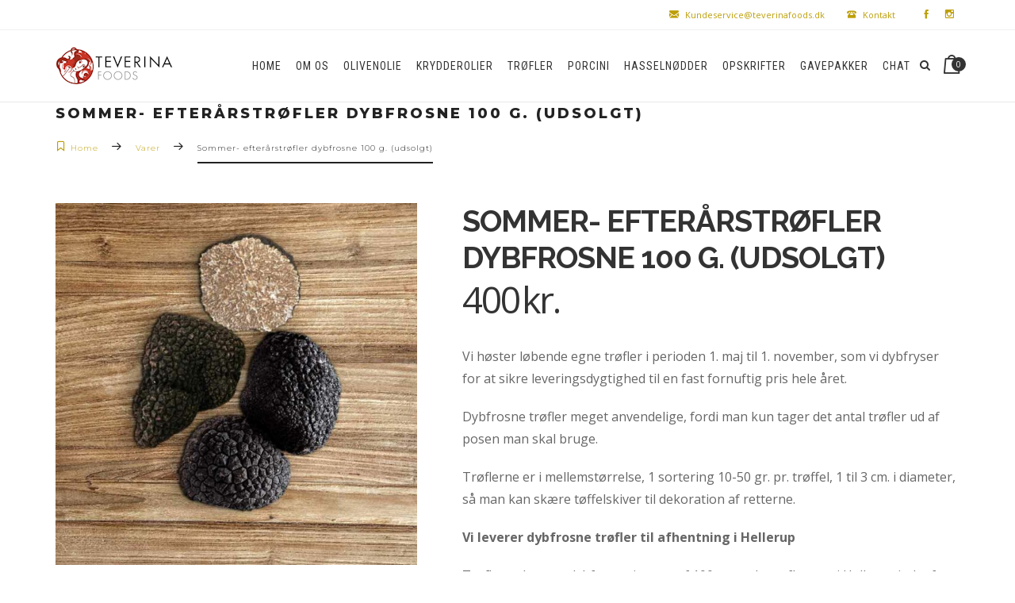

--- FILE ---
content_type: text/html; charset=UTF-8
request_url: https://teverinafoods.dk/product/dybfrosne-ialienske-sommer-efteraarstroefler-var-aestivum-uncinatum-chatin/
body_size: 36376
content:
<!DOCTYPE html>
<html lang="da-DK" prefix="og: https://ogp.me/ns#">
<head><meta charset="UTF-8"><script>if(navigator.userAgent.match(/MSIE|Internet Explorer/i)||navigator.userAgent.match(/Trident\/7\..*?rv:11/i)){var href=document.location.href;if(!href.match(/[?&]nowprocket/)){if(href.indexOf("?")==-1){if(href.indexOf("#")==-1){document.location.href=href+"?nowprocket=1"}else{document.location.href=href.replace("#","?nowprocket=1#")}}else{if(href.indexOf("#")==-1){document.location.href=href+"&nowprocket=1"}else{document.location.href=href.replace("#","&nowprocket=1#")}}}}</script><script>(()=>{class RocketLazyLoadScripts{constructor(){this.v="2.0.4",this.userEvents=["keydown","keyup","mousedown","mouseup","mousemove","mouseover","mouseout","touchmove","touchstart","touchend","touchcancel","wheel","click","dblclick","input"],this.attributeEvents=["onblur","onclick","oncontextmenu","ondblclick","onfocus","onmousedown","onmouseenter","onmouseleave","onmousemove","onmouseout","onmouseover","onmouseup","onmousewheel","onscroll","onsubmit"]}async t(){this.i(),this.o(),/iP(ad|hone)/.test(navigator.userAgent)&&this.h(),this.u(),this.l(this),this.m(),this.k(this),this.p(this),this._(),await Promise.all([this.R(),this.L()]),this.lastBreath=Date.now(),this.S(this),this.P(),this.D(),this.O(),this.M(),await this.C(this.delayedScripts.normal),await this.C(this.delayedScripts.defer),await this.C(this.delayedScripts.async),await this.T(),await this.F(),await this.j(),await this.A(),window.dispatchEvent(new Event("rocket-allScriptsLoaded")),this.everythingLoaded=!0,this.lastTouchEnd&&await new Promise(t=>setTimeout(t,500-Date.now()+this.lastTouchEnd)),this.I(),this.H(),this.U(),this.W()}i(){this.CSPIssue=sessionStorage.getItem("rocketCSPIssue"),document.addEventListener("securitypolicyviolation",t=>{this.CSPIssue||"script-src-elem"!==t.violatedDirective||"data"!==t.blockedURI||(this.CSPIssue=!0,sessionStorage.setItem("rocketCSPIssue",!0))},{isRocket:!0})}o(){window.addEventListener("pageshow",t=>{this.persisted=t.persisted,this.realWindowLoadedFired=!0},{isRocket:!0}),window.addEventListener("pagehide",()=>{this.onFirstUserAction=null},{isRocket:!0})}h(){let t;function e(e){t=e}window.addEventListener("touchstart",e,{isRocket:!0}),window.addEventListener("touchend",function i(o){o.changedTouches[0]&&t.changedTouches[0]&&Math.abs(o.changedTouches[0].pageX-t.changedTouches[0].pageX)<10&&Math.abs(o.changedTouches[0].pageY-t.changedTouches[0].pageY)<10&&o.timeStamp-t.timeStamp<200&&(window.removeEventListener("touchstart",e,{isRocket:!0}),window.removeEventListener("touchend",i,{isRocket:!0}),"INPUT"===o.target.tagName&&"text"===o.target.type||(o.target.dispatchEvent(new TouchEvent("touchend",{target:o.target,bubbles:!0})),o.target.dispatchEvent(new MouseEvent("mouseover",{target:o.target,bubbles:!0})),o.target.dispatchEvent(new PointerEvent("click",{target:o.target,bubbles:!0,cancelable:!0,detail:1,clientX:o.changedTouches[0].clientX,clientY:o.changedTouches[0].clientY})),event.preventDefault()))},{isRocket:!0})}q(t){this.userActionTriggered||("mousemove"!==t.type||this.firstMousemoveIgnored?"keyup"===t.type||"mouseover"===t.type||"mouseout"===t.type||(this.userActionTriggered=!0,this.onFirstUserAction&&this.onFirstUserAction()):this.firstMousemoveIgnored=!0),"click"===t.type&&t.preventDefault(),t.stopPropagation(),t.stopImmediatePropagation(),"touchstart"===this.lastEvent&&"touchend"===t.type&&(this.lastTouchEnd=Date.now()),"click"===t.type&&(this.lastTouchEnd=0),this.lastEvent=t.type,t.composedPath&&t.composedPath()[0].getRootNode()instanceof ShadowRoot&&(t.rocketTarget=t.composedPath()[0]),this.savedUserEvents.push(t)}u(){this.savedUserEvents=[],this.userEventHandler=this.q.bind(this),this.userEvents.forEach(t=>window.addEventListener(t,this.userEventHandler,{passive:!1,isRocket:!0})),document.addEventListener("visibilitychange",this.userEventHandler,{isRocket:!0})}U(){this.userEvents.forEach(t=>window.removeEventListener(t,this.userEventHandler,{passive:!1,isRocket:!0})),document.removeEventListener("visibilitychange",this.userEventHandler,{isRocket:!0}),this.savedUserEvents.forEach(t=>{(t.rocketTarget||t.target).dispatchEvent(new window[t.constructor.name](t.type,t))})}m(){const t="return false",e=Array.from(this.attributeEvents,t=>"data-rocket-"+t),i="["+this.attributeEvents.join("],[")+"]",o="[data-rocket-"+this.attributeEvents.join("],[data-rocket-")+"]",s=(e,i,o)=>{o&&o!==t&&(e.setAttribute("data-rocket-"+i,o),e["rocket"+i]=new Function("event",o),e.setAttribute(i,t))};new MutationObserver(t=>{for(const n of t)"attributes"===n.type&&(n.attributeName.startsWith("data-rocket-")||this.everythingLoaded?n.attributeName.startsWith("data-rocket-")&&this.everythingLoaded&&this.N(n.target,n.attributeName.substring(12)):s(n.target,n.attributeName,n.target.getAttribute(n.attributeName))),"childList"===n.type&&n.addedNodes.forEach(t=>{if(t.nodeType===Node.ELEMENT_NODE)if(this.everythingLoaded)for(const i of[t,...t.querySelectorAll(o)])for(const t of i.getAttributeNames())e.includes(t)&&this.N(i,t.substring(12));else for(const e of[t,...t.querySelectorAll(i)])for(const t of e.getAttributeNames())this.attributeEvents.includes(t)&&s(e,t,e.getAttribute(t))})}).observe(document,{subtree:!0,childList:!0,attributeFilter:[...this.attributeEvents,...e]})}I(){this.attributeEvents.forEach(t=>{document.querySelectorAll("[data-rocket-"+t+"]").forEach(e=>{this.N(e,t)})})}N(t,e){const i=t.getAttribute("data-rocket-"+e);i&&(t.setAttribute(e,i),t.removeAttribute("data-rocket-"+e))}k(t){Object.defineProperty(HTMLElement.prototype,"onclick",{get(){return this.rocketonclick||null},set(e){this.rocketonclick=e,this.setAttribute(t.everythingLoaded?"onclick":"data-rocket-onclick","this.rocketonclick(event)")}})}S(t){function e(e,i){let o=e[i];e[i]=null,Object.defineProperty(e,i,{get:()=>o,set(s){t.everythingLoaded?o=s:e["rocket"+i]=o=s}})}e(document,"onreadystatechange"),e(window,"onload"),e(window,"onpageshow");try{Object.defineProperty(document,"readyState",{get:()=>t.rocketReadyState,set(e){t.rocketReadyState=e},configurable:!0}),document.readyState="loading"}catch(t){console.log("WPRocket DJE readyState conflict, bypassing")}}l(t){this.originalAddEventListener=EventTarget.prototype.addEventListener,this.originalRemoveEventListener=EventTarget.prototype.removeEventListener,this.savedEventListeners=[],EventTarget.prototype.addEventListener=function(e,i,o){o&&o.isRocket||!t.B(e,this)&&!t.userEvents.includes(e)||t.B(e,this)&&!t.userActionTriggered||e.startsWith("rocket-")||t.everythingLoaded?t.originalAddEventListener.call(this,e,i,o):(t.savedEventListeners.push({target:this,remove:!1,type:e,func:i,options:o}),"mouseenter"!==e&&"mouseleave"!==e||t.originalAddEventListener.call(this,e,t.savedUserEvents.push,o))},EventTarget.prototype.removeEventListener=function(e,i,o){o&&o.isRocket||!t.B(e,this)&&!t.userEvents.includes(e)||t.B(e,this)&&!t.userActionTriggered||e.startsWith("rocket-")||t.everythingLoaded?t.originalRemoveEventListener.call(this,e,i,o):t.savedEventListeners.push({target:this,remove:!0,type:e,func:i,options:o})}}J(t,e){this.savedEventListeners=this.savedEventListeners.filter(i=>{let o=i.type,s=i.target||window;return e!==o||t!==s||(this.B(o,s)&&(i.type="rocket-"+o),this.$(i),!1)})}H(){EventTarget.prototype.addEventListener=this.originalAddEventListener,EventTarget.prototype.removeEventListener=this.originalRemoveEventListener,this.savedEventListeners.forEach(t=>this.$(t))}$(t){t.remove?this.originalRemoveEventListener.call(t.target,t.type,t.func,t.options):this.originalAddEventListener.call(t.target,t.type,t.func,t.options)}p(t){let e;function i(e){return t.everythingLoaded?e:e.split(" ").map(t=>"load"===t||t.startsWith("load.")?"rocket-jquery-load":t).join(" ")}function o(o){function s(e){const s=o.fn[e];o.fn[e]=o.fn.init.prototype[e]=function(){return this[0]===window&&t.userActionTriggered&&("string"==typeof arguments[0]||arguments[0]instanceof String?arguments[0]=i(arguments[0]):"object"==typeof arguments[0]&&Object.keys(arguments[0]).forEach(t=>{const e=arguments[0][t];delete arguments[0][t],arguments[0][i(t)]=e})),s.apply(this,arguments),this}}if(o&&o.fn&&!t.allJQueries.includes(o)){const e={DOMContentLoaded:[],"rocket-DOMContentLoaded":[]};for(const t in e)document.addEventListener(t,()=>{e[t].forEach(t=>t())},{isRocket:!0});o.fn.ready=o.fn.init.prototype.ready=function(i){function s(){parseInt(o.fn.jquery)>2?setTimeout(()=>i.bind(document)(o)):i.bind(document)(o)}return"function"==typeof i&&(t.realDomReadyFired?!t.userActionTriggered||t.fauxDomReadyFired?s():e["rocket-DOMContentLoaded"].push(s):e.DOMContentLoaded.push(s)),o([])},s("on"),s("one"),s("off"),t.allJQueries.push(o)}e=o}t.allJQueries=[],o(window.jQuery),Object.defineProperty(window,"jQuery",{get:()=>e,set(t){o(t)}})}P(){const t=new Map;document.write=document.writeln=function(e){const i=document.currentScript,o=document.createRange(),s=i.parentElement;let n=t.get(i);void 0===n&&(n=i.nextSibling,t.set(i,n));const c=document.createDocumentFragment();o.setStart(c,0),c.appendChild(o.createContextualFragment(e)),s.insertBefore(c,n)}}async R(){return new Promise(t=>{this.userActionTriggered?t():this.onFirstUserAction=t})}async L(){return new Promise(t=>{document.addEventListener("DOMContentLoaded",()=>{this.realDomReadyFired=!0,t()},{isRocket:!0})})}async j(){return this.realWindowLoadedFired?Promise.resolve():new Promise(t=>{window.addEventListener("load",t,{isRocket:!0})})}M(){this.pendingScripts=[];this.scriptsMutationObserver=new MutationObserver(t=>{for(const e of t)e.addedNodes.forEach(t=>{"SCRIPT"!==t.tagName||t.noModule||t.isWPRocket||this.pendingScripts.push({script:t,promise:new Promise(e=>{const i=()=>{const i=this.pendingScripts.findIndex(e=>e.script===t);i>=0&&this.pendingScripts.splice(i,1),e()};t.addEventListener("load",i,{isRocket:!0}),t.addEventListener("error",i,{isRocket:!0}),setTimeout(i,1e3)})})})}),this.scriptsMutationObserver.observe(document,{childList:!0,subtree:!0})}async F(){await this.X(),this.pendingScripts.length?(await this.pendingScripts[0].promise,await this.F()):this.scriptsMutationObserver.disconnect()}D(){this.delayedScripts={normal:[],async:[],defer:[]},document.querySelectorAll("script[type$=rocketlazyloadscript]").forEach(t=>{t.hasAttribute("data-rocket-src")?t.hasAttribute("async")&&!1!==t.async?this.delayedScripts.async.push(t):t.hasAttribute("defer")&&!1!==t.defer||"module"===t.getAttribute("data-rocket-type")?this.delayedScripts.defer.push(t):this.delayedScripts.normal.push(t):this.delayedScripts.normal.push(t)})}async _(){await this.L();let t=[];document.querySelectorAll("script[type$=rocketlazyloadscript][data-rocket-src]").forEach(e=>{let i=e.getAttribute("data-rocket-src");if(i&&!i.startsWith("data:")){i.startsWith("//")&&(i=location.protocol+i);try{const o=new URL(i).origin;o!==location.origin&&t.push({src:o,crossOrigin:e.crossOrigin||"module"===e.getAttribute("data-rocket-type")})}catch(t){}}}),t=[...new Map(t.map(t=>[JSON.stringify(t),t])).values()],this.Y(t,"preconnect")}async G(t){if(await this.K(),!0!==t.noModule||!("noModule"in HTMLScriptElement.prototype))return new Promise(e=>{let i;function o(){(i||t).setAttribute("data-rocket-status","executed"),e()}try{if(navigator.userAgent.includes("Firefox/")||""===navigator.vendor||this.CSPIssue)i=document.createElement("script"),[...t.attributes].forEach(t=>{let e=t.nodeName;"type"!==e&&("data-rocket-type"===e&&(e="type"),"data-rocket-src"===e&&(e="src"),i.setAttribute(e,t.nodeValue))}),t.text&&(i.text=t.text),t.nonce&&(i.nonce=t.nonce),i.hasAttribute("src")?(i.addEventListener("load",o,{isRocket:!0}),i.addEventListener("error",()=>{i.setAttribute("data-rocket-status","failed-network"),e()},{isRocket:!0}),setTimeout(()=>{i.isConnected||e()},1)):(i.text=t.text,o()),i.isWPRocket=!0,t.parentNode.replaceChild(i,t);else{const i=t.getAttribute("data-rocket-type"),s=t.getAttribute("data-rocket-src");i?(t.type=i,t.removeAttribute("data-rocket-type")):t.removeAttribute("type"),t.addEventListener("load",o,{isRocket:!0}),t.addEventListener("error",i=>{this.CSPIssue&&i.target.src.startsWith("data:")?(console.log("WPRocket: CSP fallback activated"),t.removeAttribute("src"),this.G(t).then(e)):(t.setAttribute("data-rocket-status","failed-network"),e())},{isRocket:!0}),s?(t.fetchPriority="high",t.removeAttribute("data-rocket-src"),t.src=s):t.src="data:text/javascript;base64,"+window.btoa(unescape(encodeURIComponent(t.text)))}}catch(i){t.setAttribute("data-rocket-status","failed-transform"),e()}});t.setAttribute("data-rocket-status","skipped")}async C(t){const e=t.shift();return e?(e.isConnected&&await this.G(e),this.C(t)):Promise.resolve()}O(){this.Y([...this.delayedScripts.normal,...this.delayedScripts.defer,...this.delayedScripts.async],"preload")}Y(t,e){this.trash=this.trash||[];let i=!0;var o=document.createDocumentFragment();t.forEach(t=>{const s=t.getAttribute&&t.getAttribute("data-rocket-src")||t.src;if(s&&!s.startsWith("data:")){const n=document.createElement("link");n.href=s,n.rel=e,"preconnect"!==e&&(n.as="script",n.fetchPriority=i?"high":"low"),t.getAttribute&&"module"===t.getAttribute("data-rocket-type")&&(n.crossOrigin=!0),t.crossOrigin&&(n.crossOrigin=t.crossOrigin),t.integrity&&(n.integrity=t.integrity),t.nonce&&(n.nonce=t.nonce),o.appendChild(n),this.trash.push(n),i=!1}}),document.head.appendChild(o)}W(){this.trash.forEach(t=>t.remove())}async T(){try{document.readyState="interactive"}catch(t){}this.fauxDomReadyFired=!0;try{await this.K(),this.J(document,"readystatechange"),document.dispatchEvent(new Event("rocket-readystatechange")),await this.K(),document.rocketonreadystatechange&&document.rocketonreadystatechange(),await this.K(),this.J(document,"DOMContentLoaded"),document.dispatchEvent(new Event("rocket-DOMContentLoaded")),await this.K(),this.J(window,"DOMContentLoaded"),window.dispatchEvent(new Event("rocket-DOMContentLoaded"))}catch(t){console.error(t)}}async A(){try{document.readyState="complete"}catch(t){}try{await this.K(),this.J(document,"readystatechange"),document.dispatchEvent(new Event("rocket-readystatechange")),await this.K(),document.rocketonreadystatechange&&document.rocketonreadystatechange(),await this.K(),this.J(window,"load"),window.dispatchEvent(new Event("rocket-load")),await this.K(),window.rocketonload&&window.rocketonload(),await this.K(),this.allJQueries.forEach(t=>t(window).trigger("rocket-jquery-load")),await this.K(),this.J(window,"pageshow");const t=new Event("rocket-pageshow");t.persisted=this.persisted,window.dispatchEvent(t),await this.K(),window.rocketonpageshow&&window.rocketonpageshow({persisted:this.persisted})}catch(t){console.error(t)}}async K(){Date.now()-this.lastBreath>45&&(await this.X(),this.lastBreath=Date.now())}async X(){return document.hidden?new Promise(t=>setTimeout(t)):new Promise(t=>requestAnimationFrame(t))}B(t,e){return e===document&&"readystatechange"===t||(e===document&&"DOMContentLoaded"===t||(e===window&&"DOMContentLoaded"===t||(e===window&&"load"===t||e===window&&"pageshow"===t)))}static run(){(new RocketLazyLoadScripts).t()}}RocketLazyLoadScripts.run()})();</script>

	
	<meta name="viewport" content="width=device-width, initial-scale=1.0" />
	<meta http-equiv="X-UA-Compatible" content="IE=edge">
	<link rel="profile" href="https://gmpg.org/xfn/11">
	
<!-- Søgemaskine-optimering af Rank Math - https://rankmath.com/ -->
<title>Sommer- efterårstrøfler dybfrosne 100 g. (udsolgt) - Teverinafoods</title>
<link data-rocket-preload as="style" href="https://fonts.googleapis.com/css?family=Montserrat%3A800%2C300%2C200%2C400%2C500%2C600%2C700%2C900%7CPlayfair%20Display%3A700%7COpen%20Sans%3A400%2C700%7CRaleway%3A600%2C700%7CRoboto%20Condensed%3A400&#038;display=swap" rel="preload">
<link href="https://fonts.googleapis.com/css?family=Montserrat%3A800%2C300%2C200%2C400%2C500%2C600%2C700%2C900%7CPlayfair%20Display%3A700%7COpen%20Sans%3A400%2C700%7CRaleway%3A600%2C700%7CRoboto%20Condensed%3A400&#038;display=swap" media="print" onload="this.media=&#039;all&#039;" rel="stylesheet">
<noscript data-wpr-hosted-gf-parameters=""><link rel="stylesheet" href="https://fonts.googleapis.com/css?family=Montserrat%3A800%2C300%2C200%2C400%2C500%2C600%2C700%2C900%7CPlayfair%20Display%3A700%7COpen%20Sans%3A400%2C700%7CRaleway%3A600%2C700%7CRoboto%20Condensed%3A400&#038;display=swap"></noscript>
<meta name="description" content="Vi høster løbende egne trøfler i perioden 1. maj til 1. november, som vi dybfryser for at sikre leveringsdygtighed til en fast fornuftig pris hele året. Dybfrosne trøfler meget anvendelige, fordi man kun tager det antal trøfler ud af posen man skal bruge. Trøflerne er i mellemstørrelse, 1 sortering 10-50 gr. pr. trøffel, 1 til 3 cm. i diameter, så man kan skære tøffelskiver til dekoration af retterne. Vi leverer dybfrosne trøfler til afhentning i Hellerup Trøflerne leveres dybfrosne i poser af 100 gr. og kan afhentes i Hellerup indenfor en uge efter bestilling, ved aftale pr. telefon, mail eller WhatsApp. Ved anvendelse tager man det antal trøfler ud af posen man skal bruge 1 time før madlavning. Der bruges typisk 8 - 15 gr. per person. Dybfrosne trøfler har et års holdbarhed."/>
<meta name="robots" content="index, follow, max-snippet:-1, max-video-preview:-1, max-image-preview:large"/>
<link rel="canonical" href="https://teverinafoods.dk/product/dybfrosne-ialienske-sommer-efteraarstroefler-var-aestivum-uncinatum-chatin/" />
<meta property="og:locale" content="da_DK" />
<meta property="og:type" content="product" />
<meta property="og:title" content="Sommer- efterårstrøfler dybfrosne 100 g. (udsolgt) - Teverinafoods" />
<meta property="og:description" content="Vi høster løbende egne trøfler i perioden 1. maj til 1. november, som vi dybfryser for at sikre leveringsdygtighed til en fast fornuftig pris hele året. Dybfrosne trøfler meget anvendelige, fordi man kun tager det antal trøfler ud af posen man skal bruge. Trøflerne er i mellemstørrelse, 1 sortering 10-50 gr. pr. trøffel, 1 til 3 cm. i diameter, så man kan skære tøffelskiver til dekoration af retterne. Vi leverer dybfrosne trøfler til afhentning i Hellerup Trøflerne leveres dybfrosne i poser af 100 gr. og kan afhentes i Hellerup indenfor en uge efter bestilling, ved aftale pr. telefon, mail eller WhatsApp. Ved anvendelse tager man det antal trøfler ud af posen man skal bruge 1 time før madlavning. Der bruges typisk 8 - 15 gr. per person. Dybfrosne trøfler har et års holdbarhed." />
<meta property="og:url" content="https://teverinafoods.dk/product/dybfrosne-ialienske-sommer-efteraarstroefler-var-aestivum-uncinatum-chatin/" />
<meta property="og:site_name" content="Teverina Home" />
<meta property="og:updated_time" content="2025-06-25T17:43:24+02:00" />
<meta property="og:image" content="https://teverinafoods.dk/wp-content/uploads/2019/08/TUBER-AESTIVUM-UNCINATUM-CHATIN.jpg" />
<meta property="og:image:secure_url" content="https://teverinafoods.dk/wp-content/uploads/2019/08/TUBER-AESTIVUM-UNCINATUM-CHATIN.jpg" />
<meta property="og:image:width" content="800" />
<meta property="og:image:height" content="800" />
<meta property="og:image:alt" content="Sommer- efterårstrøfler dybfrosne 100 g. (udsolgt)" />
<meta property="og:image:type" content="image/jpeg" />
<meta property="product:price:amount" content="400" />
<meta property="product:price:currency" content="DKK" />
<meta property="product:availability" content="instock" />
<meta name="twitter:card" content="summary_large_image" />
<meta name="twitter:title" content="Sommer- efterårstrøfler dybfrosne 100 g. (udsolgt) - Teverinafoods" />
<meta name="twitter:description" content="Vi høster løbende egne trøfler i perioden 1. maj til 1. november, som vi dybfryser for at sikre leveringsdygtighed til en fast fornuftig pris hele året. Dybfrosne trøfler meget anvendelige, fordi man kun tager det antal trøfler ud af posen man skal bruge. Trøflerne er i mellemstørrelse, 1 sortering 10-50 gr. pr. trøffel, 1 til 3 cm. i diameter, så man kan skære tøffelskiver til dekoration af retterne. Vi leverer dybfrosne trøfler til afhentning i Hellerup Trøflerne leveres dybfrosne i poser af 100 gr. og kan afhentes i Hellerup indenfor en uge efter bestilling, ved aftale pr. telefon, mail eller WhatsApp. Ved anvendelse tager man det antal trøfler ud af posen man skal bruge 1 time før madlavning. Der bruges typisk 8 - 15 gr. per person. Dybfrosne trøfler har et års holdbarhed." />
<meta name="twitter:image" content="https://teverinafoods.dk/wp-content/uploads/2019/08/TUBER-AESTIVUM-UNCINATUM-CHATIN.jpg" />
<meta name="twitter:label1" content="Pris" />
<meta name="twitter:data1" content="400kr." />
<meta name="twitter:label2" content="Tilgængelighed" />
<meta name="twitter:data2" content="På lager" />
<script type="application/ld+json" class="rank-math-schema">{"@context":"https://schema.org","@graph":[{"@type":["GroceryStore","Organization"],"@id":"https://teverinafoods.dk/#organization","name":"Teverina Home","url":"https://teverinafoods.dk","logo":{"@type":"ImageObject","@id":"https://teverinafoods.dk/#logo","url":"https://teverinafoods.dk/wp-content/uploads/2020/10/logo-teverina-home-web-2.png","contentUrl":"https://teverinafoods.dk/wp-content/uploads/2020/10/logo-teverina-home-web-2.png","caption":"Teverina Home","inLanguage":"da-DK","width":"374","height":"367"},"openingHours":["Monday,Tuesday,Wednesday,Thursday,Friday,Saturday,Sunday 09:00-17:00"],"image":{"@id":"https://teverinafoods.dk/#logo"}},{"@type":"WebSite","@id":"https://teverinafoods.dk/#website","url":"https://teverinafoods.dk","name":"Teverina Home","publisher":{"@id":"https://teverinafoods.dk/#organization"},"inLanguage":"da-DK"},{"@type":"ImageObject","@id":"https://teverinafoods.dk/wp-content/uploads/2019/08/TUBER-AESTIVUM-UNCINATUM-CHATIN.jpg","url":"https://teverinafoods.dk/wp-content/uploads/2019/08/TUBER-AESTIVUM-UNCINATUM-CHATIN.jpg","width":"800","height":"800","inLanguage":"da-DK"},{"@type":"ItemPage","@id":"https://teverinafoods.dk/product/dybfrosne-ialienske-sommer-efteraarstroefler-var-aestivum-uncinatum-chatin/#webpage","url":"https://teverinafoods.dk/product/dybfrosne-ialienske-sommer-efteraarstroefler-var-aestivum-uncinatum-chatin/","name":"Sommer- efter\u00e5rstr\u00f8fler dybfrosne 100 g. (udsolgt) - Teverinafoods","datePublished":"2019-08-17T12:22:03+02:00","dateModified":"2025-06-25T17:43:24+02:00","isPartOf":{"@id":"https://teverinafoods.dk/#website"},"primaryImageOfPage":{"@id":"https://teverinafoods.dk/wp-content/uploads/2019/08/TUBER-AESTIVUM-UNCINATUM-CHATIN.jpg"},"inLanguage":"da-DK"},{"@type":"Product","name":"Sommer- efter\u00e5rstr\u00f8fler dybfrosne 100 g. (udsolgt) - Teverinafoods","description":"Vi h\u00f8ster l\u00f8bende egne tr\u00f8fler i perioden 1. maj til 1. november, som vi dybfryser for at sikre leveringsdygtighed til en fast fornuftig pris hele \u00e5ret. Dybfrosne tr\u00f8fler meget anvendelige, fordi man kun tager det antal tr\u00f8fler ud af posen man skal bruge. Tr\u00f8flerne er i mellemst\u00f8rrelse, 1 sortering 10-50 gr. pr. tr\u00f8ffel, 1 til 3 cm. i diameter, s\u00e5 man kan sk\u00e6re t\u00f8ffelskiver til dekoration af retterne. Vi leverer dybfrosne tr\u00f8fler til afhentning i Hellerup Tr\u00f8flerne leveres dybfrosne i poser af 100 gr. og kan afhentes i Hellerup indenfor en uge efter bestilling, ved aftale pr. telefon, mail eller WhatsApp. Ved anvendelse tager man det antal tr\u00f8fler ud af posen man skal bruge 1 time f\u00f8r madlavning. Der bruges typisk 8 - 15 gr. per person. Dybfrosne tr\u00f8fler har et \u00e5rs holdbarhed.","category":"Olivenolie &gt; Dressing","mainEntityOfPage":{"@id":"https://teverinafoods.dk/product/dybfrosne-ialienske-sommer-efteraarstroefler-var-aestivum-uncinatum-chatin/#webpage"},"image":[{"@type":"ImageObject","url":"https://teverinafoods.dk/wp-content/uploads/2019/08/TUBER-AESTIVUM-UNCINATUM-CHATIN.jpg","height":"800","width":"800"},{"@type":"ImageObject","url":"https://teverinafoods.dk/wp-content/uploads/2019/08/TUBER-AESTIVUM-UNCINATUM-CHATIN-2.jpg","height":"800","width":"800"}],"offers":{"@type":"Offer","price":"400","priceCurrency":"DKK","priceValidUntil":"2027-12-31","availability":"http://schema.org/InStock","itemCondition":"NewCondition","url":"https://teverinafoods.dk/product/dybfrosne-ialienske-sommer-efteraarstroefler-var-aestivum-uncinatum-chatin/","seller":{"@type":"Organization","@id":"https://teverinafoods.dk/","name":"Teverina Home","url":"https://teverinafoods.dk","logo":"https://teverinafoods.dk/wp-content/uploads/2020/10/logo-teverina-home-web-2.png"}},"@id":"https://teverinafoods.dk/product/dybfrosne-ialienske-sommer-efteraarstroefler-var-aestivum-uncinatum-chatin/#richSnippet"}]}</script>
<!-- /Rank Math WordPress SEO plugin -->

<link rel='dns-prefetch' href='//capi-automation.s3.us-east-2.amazonaws.com' />
<link rel='dns-prefetch' href='//fonts.googleapis.com' />
<link rel='dns-prefetch' href='//hcaptcha.com' />
<link rel='dns-prefetch' href='//www.googletagmanager.com' />
<link href='https://fonts.gstatic.com' crossorigin rel='preconnect' />
<link rel="alternate" type="application/rss+xml" title="Teverinafoods &raquo; Feed" href="https://teverinafoods.dk/feed/" />
<link rel="alternate" type="application/rss+xml" title="Teverinafoods &raquo;-kommentar-feed" href="https://teverinafoods.dk/comments/feed/" />
<link rel="alternate" title="oEmbed (JSON)" type="application/json+oembed" href="https://teverinafoods.dk/wp-json/oembed/1.0/embed?url=https%3A%2F%2Fteverinafoods.dk%2Fproduct%2Fdybfrosne-ialienske-sommer-efteraarstroefler-var-aestivum-uncinatum-chatin%2F" />
<link rel="alternate" title="oEmbed (XML)" type="text/xml+oembed" href="https://teverinafoods.dk/wp-json/oembed/1.0/embed?url=https%3A%2F%2Fteverinafoods.dk%2Fproduct%2Fdybfrosne-ialienske-sommer-efteraarstroefler-var-aestivum-uncinatum-chatin%2F&#038;format=xml" />
<style id='wp-img-auto-sizes-contain-inline-css' type='text/css'>
img:is([sizes=auto i],[sizes^="auto," i]){contain-intrinsic-size:3000px 1500px}
/*# sourceURL=wp-img-auto-sizes-contain-inline-css */
</style>
<link data-minify="1" rel='stylesheet' id='wdp_cart-summary-css' href='https://teverinafoods.dk/wp-content/cache/min/1/wp-content/plugins/advanced-dynamic-pricing-for-woocommerce/BaseVersion/assets/css/cart-summary.css?ver=1768200531' type='text/css' media='all' />
<style id='wp-emoji-styles-inline-css' type='text/css'>

	img.wp-smiley, img.emoji {
		display: inline !important;
		border: none !important;
		box-shadow: none !important;
		height: 1em !important;
		width: 1em !important;
		margin: 0 0.07em !important;
		vertical-align: -0.1em !important;
		background: none !important;
		padding: 0 !important;
	}
/*# sourceURL=wp-emoji-styles-inline-css */
</style>
<link rel='stylesheet' id='wp-block-library-css' href='https://teverinafoods.dk/wp-includes/css/dist/block-library/style.min.css?ver=6.9' type='text/css' media='all' />
<style id='wp-block-image-inline-css' type='text/css'>
.wp-block-image>a,.wp-block-image>figure>a{display:inline-block}.wp-block-image img{box-sizing:border-box;height:auto;max-width:100%;vertical-align:bottom}@media not (prefers-reduced-motion){.wp-block-image img.hide{visibility:hidden}.wp-block-image img.show{animation:show-content-image .4s}}.wp-block-image[style*=border-radius] img,.wp-block-image[style*=border-radius]>a{border-radius:inherit}.wp-block-image.has-custom-border img{box-sizing:border-box}.wp-block-image.aligncenter{text-align:center}.wp-block-image.alignfull>a,.wp-block-image.alignwide>a{width:100%}.wp-block-image.alignfull img,.wp-block-image.alignwide img{height:auto;width:100%}.wp-block-image .aligncenter,.wp-block-image .alignleft,.wp-block-image .alignright,.wp-block-image.aligncenter,.wp-block-image.alignleft,.wp-block-image.alignright{display:table}.wp-block-image .aligncenter>figcaption,.wp-block-image .alignleft>figcaption,.wp-block-image .alignright>figcaption,.wp-block-image.aligncenter>figcaption,.wp-block-image.alignleft>figcaption,.wp-block-image.alignright>figcaption{caption-side:bottom;display:table-caption}.wp-block-image .alignleft{float:left;margin:.5em 1em .5em 0}.wp-block-image .alignright{float:right;margin:.5em 0 .5em 1em}.wp-block-image .aligncenter{margin-left:auto;margin-right:auto}.wp-block-image :where(figcaption){margin-bottom:1em;margin-top:.5em}.wp-block-image.is-style-circle-mask img{border-radius:9999px}@supports ((-webkit-mask-image:none) or (mask-image:none)) or (-webkit-mask-image:none){.wp-block-image.is-style-circle-mask img{border-radius:0;-webkit-mask-image:url('data:image/svg+xml;utf8,<svg viewBox="0 0 100 100" xmlns="http://www.w3.org/2000/svg"><circle cx="50" cy="50" r="50"/></svg>');mask-image:url('data:image/svg+xml;utf8,<svg viewBox="0 0 100 100" xmlns="http://www.w3.org/2000/svg"><circle cx="50" cy="50" r="50"/></svg>');mask-mode:alpha;-webkit-mask-position:center;mask-position:center;-webkit-mask-repeat:no-repeat;mask-repeat:no-repeat;-webkit-mask-size:contain;mask-size:contain}}:root :where(.wp-block-image.is-style-rounded img,.wp-block-image .is-style-rounded img){border-radius:9999px}.wp-block-image figure{margin:0}.wp-lightbox-container{display:flex;flex-direction:column;position:relative}.wp-lightbox-container img{cursor:zoom-in}.wp-lightbox-container img:hover+button{opacity:1}.wp-lightbox-container button{align-items:center;backdrop-filter:blur(16px) saturate(180%);background-color:#5a5a5a40;border:none;border-radius:4px;cursor:zoom-in;display:flex;height:20px;justify-content:center;opacity:0;padding:0;position:absolute;right:16px;text-align:center;top:16px;width:20px;z-index:100}@media not (prefers-reduced-motion){.wp-lightbox-container button{transition:opacity .2s ease}}.wp-lightbox-container button:focus-visible{outline:3px auto #5a5a5a40;outline:3px auto -webkit-focus-ring-color;outline-offset:3px}.wp-lightbox-container button:hover{cursor:pointer;opacity:1}.wp-lightbox-container button:focus{opacity:1}.wp-lightbox-container button:focus,.wp-lightbox-container button:hover,.wp-lightbox-container button:not(:hover):not(:active):not(.has-background){background-color:#5a5a5a40;border:none}.wp-lightbox-overlay{box-sizing:border-box;cursor:zoom-out;height:100vh;left:0;overflow:hidden;position:fixed;top:0;visibility:hidden;width:100%;z-index:100000}.wp-lightbox-overlay .close-button{align-items:center;cursor:pointer;display:flex;justify-content:center;min-height:40px;min-width:40px;padding:0;position:absolute;right:calc(env(safe-area-inset-right) + 16px);top:calc(env(safe-area-inset-top) + 16px);z-index:5000000}.wp-lightbox-overlay .close-button:focus,.wp-lightbox-overlay .close-button:hover,.wp-lightbox-overlay .close-button:not(:hover):not(:active):not(.has-background){background:none;border:none}.wp-lightbox-overlay .lightbox-image-container{height:var(--wp--lightbox-container-height);left:50%;overflow:hidden;position:absolute;top:50%;transform:translate(-50%,-50%);transform-origin:top left;width:var(--wp--lightbox-container-width);z-index:9999999999}.wp-lightbox-overlay .wp-block-image{align-items:center;box-sizing:border-box;display:flex;height:100%;justify-content:center;margin:0;position:relative;transform-origin:0 0;width:100%;z-index:3000000}.wp-lightbox-overlay .wp-block-image img{height:var(--wp--lightbox-image-height);min-height:var(--wp--lightbox-image-height);min-width:var(--wp--lightbox-image-width);width:var(--wp--lightbox-image-width)}.wp-lightbox-overlay .wp-block-image figcaption{display:none}.wp-lightbox-overlay button{background:none;border:none}.wp-lightbox-overlay .scrim{background-color:#fff;height:100%;opacity:.9;position:absolute;width:100%;z-index:2000000}.wp-lightbox-overlay.active{visibility:visible}@media not (prefers-reduced-motion){.wp-lightbox-overlay.active{animation:turn-on-visibility .25s both}.wp-lightbox-overlay.active img{animation:turn-on-visibility .35s both}.wp-lightbox-overlay.show-closing-animation:not(.active){animation:turn-off-visibility .35s both}.wp-lightbox-overlay.show-closing-animation:not(.active) img{animation:turn-off-visibility .25s both}.wp-lightbox-overlay.zoom.active{animation:none;opacity:1;visibility:visible}.wp-lightbox-overlay.zoom.active .lightbox-image-container{animation:lightbox-zoom-in .4s}.wp-lightbox-overlay.zoom.active .lightbox-image-container img{animation:none}.wp-lightbox-overlay.zoom.active .scrim{animation:turn-on-visibility .4s forwards}.wp-lightbox-overlay.zoom.show-closing-animation:not(.active){animation:none}.wp-lightbox-overlay.zoom.show-closing-animation:not(.active) .lightbox-image-container{animation:lightbox-zoom-out .4s}.wp-lightbox-overlay.zoom.show-closing-animation:not(.active) .lightbox-image-container img{animation:none}.wp-lightbox-overlay.zoom.show-closing-animation:not(.active) .scrim{animation:turn-off-visibility .4s forwards}}@keyframes show-content-image{0%{visibility:hidden}99%{visibility:hidden}to{visibility:visible}}@keyframes turn-on-visibility{0%{opacity:0}to{opacity:1}}@keyframes turn-off-visibility{0%{opacity:1;visibility:visible}99%{opacity:0;visibility:visible}to{opacity:0;visibility:hidden}}@keyframes lightbox-zoom-in{0%{transform:translate(calc((-100vw + var(--wp--lightbox-scrollbar-width))/2 + var(--wp--lightbox-initial-left-position)),calc(-50vh + var(--wp--lightbox-initial-top-position))) scale(var(--wp--lightbox-scale))}to{transform:translate(-50%,-50%) scale(1)}}@keyframes lightbox-zoom-out{0%{transform:translate(-50%,-50%) scale(1);visibility:visible}99%{visibility:visible}to{transform:translate(calc((-100vw + var(--wp--lightbox-scrollbar-width))/2 + var(--wp--lightbox-initial-left-position)),calc(-50vh + var(--wp--lightbox-initial-top-position))) scale(var(--wp--lightbox-scale));visibility:hidden}}
/*# sourceURL=https://teverinafoods.dk/wp-includes/blocks/image/style.min.css */
</style>
<style id='wp-block-paragraph-inline-css' type='text/css'>
.is-small-text{font-size:.875em}.is-regular-text{font-size:1em}.is-large-text{font-size:2.25em}.is-larger-text{font-size:3em}.has-drop-cap:not(:focus):first-letter{float:left;font-size:8.4em;font-style:normal;font-weight:100;line-height:.68;margin:.05em .1em 0 0;text-transform:uppercase}body.rtl .has-drop-cap:not(:focus):first-letter{float:none;margin-left:.1em}p.has-drop-cap.has-background{overflow:hidden}:root :where(p.has-background){padding:1.25em 2.375em}:where(p.has-text-color:not(.has-link-color)) a{color:inherit}p.has-text-align-left[style*="writing-mode:vertical-lr"],p.has-text-align-right[style*="writing-mode:vertical-rl"]{rotate:180deg}
/*# sourceURL=https://teverinafoods.dk/wp-includes/blocks/paragraph/style.min.css */
</style>
<style id='wp-block-spacer-inline-css' type='text/css'>
.wp-block-spacer{clear:both}
/*# sourceURL=https://teverinafoods.dk/wp-includes/blocks/spacer/style.min.css */
</style>
<link data-minify="1" rel='stylesheet' id='wc-blocks-style-css' href='https://teverinafoods.dk/wp-content/cache/min/1/wp-content/plugins/woocommerce/assets/client/blocks/wc-blocks.css?ver=1768200531' type='text/css' media='all' />
<style id='global-styles-inline-css' type='text/css'>
:root{--wp--preset--aspect-ratio--square: 1;--wp--preset--aspect-ratio--4-3: 4/3;--wp--preset--aspect-ratio--3-4: 3/4;--wp--preset--aspect-ratio--3-2: 3/2;--wp--preset--aspect-ratio--2-3: 2/3;--wp--preset--aspect-ratio--16-9: 16/9;--wp--preset--aspect-ratio--9-16: 9/16;--wp--preset--color--black: #000000;--wp--preset--color--cyan-bluish-gray: #abb8c3;--wp--preset--color--white: #ffffff;--wp--preset--color--pale-pink: #f78da7;--wp--preset--color--vivid-red: #cf2e2e;--wp--preset--color--luminous-vivid-orange: #ff6900;--wp--preset--color--luminous-vivid-amber: #fcb900;--wp--preset--color--light-green-cyan: #7bdcb5;--wp--preset--color--vivid-green-cyan: #00d084;--wp--preset--color--pale-cyan-blue: #8ed1fc;--wp--preset--color--vivid-cyan-blue: #0693e3;--wp--preset--color--vivid-purple: #9b51e0;--wp--preset--gradient--vivid-cyan-blue-to-vivid-purple: linear-gradient(135deg,rgb(6,147,227) 0%,rgb(155,81,224) 100%);--wp--preset--gradient--light-green-cyan-to-vivid-green-cyan: linear-gradient(135deg,rgb(122,220,180) 0%,rgb(0,208,130) 100%);--wp--preset--gradient--luminous-vivid-amber-to-luminous-vivid-orange: linear-gradient(135deg,rgb(252,185,0) 0%,rgb(255,105,0) 100%);--wp--preset--gradient--luminous-vivid-orange-to-vivid-red: linear-gradient(135deg,rgb(255,105,0) 0%,rgb(207,46,46) 100%);--wp--preset--gradient--very-light-gray-to-cyan-bluish-gray: linear-gradient(135deg,rgb(238,238,238) 0%,rgb(169,184,195) 100%);--wp--preset--gradient--cool-to-warm-spectrum: linear-gradient(135deg,rgb(74,234,220) 0%,rgb(151,120,209) 20%,rgb(207,42,186) 40%,rgb(238,44,130) 60%,rgb(251,105,98) 80%,rgb(254,248,76) 100%);--wp--preset--gradient--blush-light-purple: linear-gradient(135deg,rgb(255,206,236) 0%,rgb(152,150,240) 100%);--wp--preset--gradient--blush-bordeaux: linear-gradient(135deg,rgb(254,205,165) 0%,rgb(254,45,45) 50%,rgb(107,0,62) 100%);--wp--preset--gradient--luminous-dusk: linear-gradient(135deg,rgb(255,203,112) 0%,rgb(199,81,192) 50%,rgb(65,88,208) 100%);--wp--preset--gradient--pale-ocean: linear-gradient(135deg,rgb(255,245,203) 0%,rgb(182,227,212) 50%,rgb(51,167,181) 100%);--wp--preset--gradient--electric-grass: linear-gradient(135deg,rgb(202,248,128) 0%,rgb(113,206,126) 100%);--wp--preset--gradient--midnight: linear-gradient(135deg,rgb(2,3,129) 0%,rgb(40,116,252) 100%);--wp--preset--font-size--small: 13px;--wp--preset--font-size--medium: 20px;--wp--preset--font-size--large: 36px;--wp--preset--font-size--x-large: 42px;--wp--preset--spacing--20: 0.44rem;--wp--preset--spacing--30: 0.67rem;--wp--preset--spacing--40: 1rem;--wp--preset--spacing--50: 1.5rem;--wp--preset--spacing--60: 2.25rem;--wp--preset--spacing--70: 3.38rem;--wp--preset--spacing--80: 5.06rem;--wp--preset--shadow--natural: 6px 6px 9px rgba(0, 0, 0, 0.2);--wp--preset--shadow--deep: 12px 12px 50px rgba(0, 0, 0, 0.4);--wp--preset--shadow--sharp: 6px 6px 0px rgba(0, 0, 0, 0.2);--wp--preset--shadow--outlined: 6px 6px 0px -3px rgb(255, 255, 255), 6px 6px rgb(0, 0, 0);--wp--preset--shadow--crisp: 6px 6px 0px rgb(0, 0, 0);}:where(.is-layout-flex){gap: 0.5em;}:where(.is-layout-grid){gap: 0.5em;}body .is-layout-flex{display: flex;}.is-layout-flex{flex-wrap: wrap;align-items: center;}.is-layout-flex > :is(*, div){margin: 0;}body .is-layout-grid{display: grid;}.is-layout-grid > :is(*, div){margin: 0;}:where(.wp-block-columns.is-layout-flex){gap: 2em;}:where(.wp-block-columns.is-layout-grid){gap: 2em;}:where(.wp-block-post-template.is-layout-flex){gap: 1.25em;}:where(.wp-block-post-template.is-layout-grid){gap: 1.25em;}.has-black-color{color: var(--wp--preset--color--black) !important;}.has-cyan-bluish-gray-color{color: var(--wp--preset--color--cyan-bluish-gray) !important;}.has-white-color{color: var(--wp--preset--color--white) !important;}.has-pale-pink-color{color: var(--wp--preset--color--pale-pink) !important;}.has-vivid-red-color{color: var(--wp--preset--color--vivid-red) !important;}.has-luminous-vivid-orange-color{color: var(--wp--preset--color--luminous-vivid-orange) !important;}.has-luminous-vivid-amber-color{color: var(--wp--preset--color--luminous-vivid-amber) !important;}.has-light-green-cyan-color{color: var(--wp--preset--color--light-green-cyan) !important;}.has-vivid-green-cyan-color{color: var(--wp--preset--color--vivid-green-cyan) !important;}.has-pale-cyan-blue-color{color: var(--wp--preset--color--pale-cyan-blue) !important;}.has-vivid-cyan-blue-color{color: var(--wp--preset--color--vivid-cyan-blue) !important;}.has-vivid-purple-color{color: var(--wp--preset--color--vivid-purple) !important;}.has-black-background-color{background-color: var(--wp--preset--color--black) !important;}.has-cyan-bluish-gray-background-color{background-color: var(--wp--preset--color--cyan-bluish-gray) !important;}.has-white-background-color{background-color: var(--wp--preset--color--white) !important;}.has-pale-pink-background-color{background-color: var(--wp--preset--color--pale-pink) !important;}.has-vivid-red-background-color{background-color: var(--wp--preset--color--vivid-red) !important;}.has-luminous-vivid-orange-background-color{background-color: var(--wp--preset--color--luminous-vivid-orange) !important;}.has-luminous-vivid-amber-background-color{background-color: var(--wp--preset--color--luminous-vivid-amber) !important;}.has-light-green-cyan-background-color{background-color: var(--wp--preset--color--light-green-cyan) !important;}.has-vivid-green-cyan-background-color{background-color: var(--wp--preset--color--vivid-green-cyan) !important;}.has-pale-cyan-blue-background-color{background-color: var(--wp--preset--color--pale-cyan-blue) !important;}.has-vivid-cyan-blue-background-color{background-color: var(--wp--preset--color--vivid-cyan-blue) !important;}.has-vivid-purple-background-color{background-color: var(--wp--preset--color--vivid-purple) !important;}.has-black-border-color{border-color: var(--wp--preset--color--black) !important;}.has-cyan-bluish-gray-border-color{border-color: var(--wp--preset--color--cyan-bluish-gray) !important;}.has-white-border-color{border-color: var(--wp--preset--color--white) !important;}.has-pale-pink-border-color{border-color: var(--wp--preset--color--pale-pink) !important;}.has-vivid-red-border-color{border-color: var(--wp--preset--color--vivid-red) !important;}.has-luminous-vivid-orange-border-color{border-color: var(--wp--preset--color--luminous-vivid-orange) !important;}.has-luminous-vivid-amber-border-color{border-color: var(--wp--preset--color--luminous-vivid-amber) !important;}.has-light-green-cyan-border-color{border-color: var(--wp--preset--color--light-green-cyan) !important;}.has-vivid-green-cyan-border-color{border-color: var(--wp--preset--color--vivid-green-cyan) !important;}.has-pale-cyan-blue-border-color{border-color: var(--wp--preset--color--pale-cyan-blue) !important;}.has-vivid-cyan-blue-border-color{border-color: var(--wp--preset--color--vivid-cyan-blue) !important;}.has-vivid-purple-border-color{border-color: var(--wp--preset--color--vivid-purple) !important;}.has-vivid-cyan-blue-to-vivid-purple-gradient-background{background: var(--wp--preset--gradient--vivid-cyan-blue-to-vivid-purple) !important;}.has-light-green-cyan-to-vivid-green-cyan-gradient-background{background: var(--wp--preset--gradient--light-green-cyan-to-vivid-green-cyan) !important;}.has-luminous-vivid-amber-to-luminous-vivid-orange-gradient-background{background: var(--wp--preset--gradient--luminous-vivid-amber-to-luminous-vivid-orange) !important;}.has-luminous-vivid-orange-to-vivid-red-gradient-background{background: var(--wp--preset--gradient--luminous-vivid-orange-to-vivid-red) !important;}.has-very-light-gray-to-cyan-bluish-gray-gradient-background{background: var(--wp--preset--gradient--very-light-gray-to-cyan-bluish-gray) !important;}.has-cool-to-warm-spectrum-gradient-background{background: var(--wp--preset--gradient--cool-to-warm-spectrum) !important;}.has-blush-light-purple-gradient-background{background: var(--wp--preset--gradient--blush-light-purple) !important;}.has-blush-bordeaux-gradient-background{background: var(--wp--preset--gradient--blush-bordeaux) !important;}.has-luminous-dusk-gradient-background{background: var(--wp--preset--gradient--luminous-dusk) !important;}.has-pale-ocean-gradient-background{background: var(--wp--preset--gradient--pale-ocean) !important;}.has-electric-grass-gradient-background{background: var(--wp--preset--gradient--electric-grass) !important;}.has-midnight-gradient-background{background: var(--wp--preset--gradient--midnight) !important;}.has-small-font-size{font-size: var(--wp--preset--font-size--small) !important;}.has-medium-font-size{font-size: var(--wp--preset--font-size--medium) !important;}.has-large-font-size{font-size: var(--wp--preset--font-size--large) !important;}.has-x-large-font-size{font-size: var(--wp--preset--font-size--x-large) !important;}
/*# sourceURL=global-styles-inline-css */
</style>
<style id='core-block-supports-inline-css' type='text/css'>
.wp-elements-0753c49c138caf6f0333302bc5edfeea a:where(:not(.wp-element-button)){color:var(--wp--preset--color--white);}
/*# sourceURL=core-block-supports-inline-css */
</style>

<style id='classic-theme-styles-inline-css' type='text/css'>
/*! This file is auto-generated */
.wp-block-button__link{color:#fff;background-color:#32373c;border-radius:9999px;box-shadow:none;text-decoration:none;padding:calc(.667em + 2px) calc(1.333em + 2px);font-size:1.125em}.wp-block-file__button{background:#32373c;color:#fff;text-decoration:none}
/*# sourceURL=/wp-includes/css/classic-themes.min.css */
</style>
<link rel='stylesheet' id='photoswipe-css' href='https://teverinafoods.dk/wp-content/plugins/woocommerce/assets/css/photoswipe/photoswipe.min.css?ver=10.4.3' type='text/css' media='all' />
<link rel='stylesheet' id='photoswipe-default-skin-css' href='https://teverinafoods.dk/wp-content/plugins/woocommerce/assets/css/photoswipe/default-skin/default-skin.min.css?ver=10.4.3' type='text/css' media='all' />
<link data-minify="1" rel='stylesheet' id='woocommerce-layout-css' href='https://teverinafoods.dk/wp-content/cache/min/1/wp-content/plugins/woocommerce/assets/css/woocommerce-layout.css?ver=1768200531' type='text/css' media='all' />
<link data-minify="1" rel='stylesheet' id='woocommerce-smallscreen-css' href='https://teverinafoods.dk/wp-content/cache/min/1/wp-content/plugins/woocommerce/assets/css/woocommerce-smallscreen.css?ver=1768200531' type='text/css' media='only screen and (max-width: 768px)' />
<link data-minify="1" rel='stylesheet' id='woocommerce-general-css' href='https://teverinafoods.dk/wp-content/cache/min/1/wp-content/plugins/woocommerce/assets/css/woocommerce.css?ver=1768200531' type='text/css' media='all' />
<style id='woocommerce-inline-inline-css' type='text/css'>
.woocommerce form .form-row .required { visibility: visible; }
/*# sourceURL=woocommerce-inline-inline-css */
</style>
<link rel='stylesheet' id='bootstrap-css' href='https://teverinafoods.dk/wp-content/themes/dalton/css/bootstrap.min.css?ver=6.9' type='text/css' media='all' />
<link rel='stylesheet' id='bootstrap-theme-css' href='https://teverinafoods.dk/wp-content/themes/dalton/css/bootstrap-theme.min.css?ver=6.9' type='text/css' media='all' />
<link data-minify="1" rel='stylesheet' id='custom-icons-css' href='https://teverinafoods.dk/wp-content/cache/min/1/wp-content/themes/dalton/css/icons.css?ver=1768200531' type='text/css' media='all' />
<link data-minify="1" rel='stylesheet' id='za-font-awesome-css' href='https://teverinafoods.dk/wp-content/cache/min/1/wp-content/themes/dalton/css/font-awesome.min.css?ver=1768200531' type='text/css' media='all' />
<link data-minify="1" rel='stylesheet' id='plugins-css' href='https://teverinafoods.dk/wp-content/cache/min/1/wp-content/themes/dalton/css/plugins.css?ver=1768200531' type='text/css' media='all' />
<link data-minify="1" rel='stylesheet' id='woo-commerce-css' href='https://teverinafoods.dk/wp-content/cache/min/1/wp-content/themes/dalton/css/woo-commerce.css?ver=1768200531' type='text/css' media='all' />
<link data-minify="1" rel='stylesheet' id='main-styles-css' href='https://teverinafoods.dk/wp-content/cache/min/1/wp-content/themes/dalton/css/style.css?ver=1768200531' type='text/css' media='all' />
<link data-minify="1" rel='stylesheet' id='responsive-css' href='https://teverinafoods.dk/wp-content/cache/min/1/wp-content/themes/dalton/css/responsive.css?ver=1768200531' type='text/css' media='all' />
<link data-minify="1" rel='stylesheet' id='wcpa-frontend-css' href='https://teverinafoods.dk/wp-content/cache/min/1/wp-content/plugins/woo-custom-product-addons/assets/css/style_1.css?ver=1768200531' type='text/css' media='all' />
<link data-minify="1" rel='stylesheet' id='newsletter-css' href='https://teverinafoods.dk/wp-content/cache/min/1/wp-content/plugins/newsletter/style.css?ver=1768200531' type='text/css' media='all' />
<link data-minify="1" rel='stylesheet' id='ywzm-prettyPhoto-css' href='https://teverinafoods.dk/wp-content/cache/min/1/wp-content/plugins/woocommerce/assets/css/prettyPhoto.css?ver=1768200531' type='text/css' media='all' />
<style id='ywzm-prettyPhoto-inline-css' type='text/css'>

                    div.pp_woocommerce a.pp_contract, div.pp_woocommerce a.pp_expand{
                        content: unset !important;
                        background-color: white;
                        width: 25px;
                        height: 25px;
                        margin-top: 5px;
						margin-left: 5px;
                    }

                    div.pp_woocommerce a.pp_contract, div.pp_woocommerce a.pp_expand:hover{
                        background-color: white;
                    }
                     div.pp_woocommerce a.pp_contract, div.pp_woocommerce a.pp_contract:hover{
                        background-color: white;
                    }

                    a.pp_expand:before, a.pp_contract:before{
                    content: unset !important;
                    }

                     a.pp_expand .expand-button-hidden svg, a.pp_contract .expand-button-hidden svg{
                       width: 25px;
                       height: 25px;
                       padding: 5px;
					}

					.expand-button-hidden path{
                       fill: black;
					}

                    
/*# sourceURL=ywzm-prettyPhoto-inline-css */
</style>
<link data-minify="1" rel='stylesheet' id='ywzm-magnifier-css' href='https://teverinafoods.dk/wp-content/cache/min/1/wp-content/plugins/yith-woocommerce-zoom-magnifier/assets/css/yith_magnifier.css?ver=1768200531' type='text/css' media='all' />
<link data-minify="1" rel='stylesheet' id='ywzm_frontend-css' href='https://teverinafoods.dk/wp-content/cache/min/1/wp-content/plugins/yith-woocommerce-zoom-magnifier/assets/css/frontend.css?ver=1768200531' type='text/css' media='all' />
<style id='ywzm_frontend-inline-css' type='text/css'>

                    #slider-prev, #slider-next {
                        background-color: white;
                        border: 2px solid black;
                        width:25px !important;
                        height:25px !important;
                    }

                    .yith_slider_arrow span{
                        width:25px !important;
                        height:25px !important;
                    }
                    
                    #slider-prev:hover, #slider-next:hover {
                        background-color: white;
                        border: 2px solid black;
                    }
                    
                   .thumbnails.slider path:hover {
                        fill:black;
                    }
                    
                    .thumbnails.slider path {
                        fill:black;
                        width:25px !important;
                        height:25px !important;
                    }

                    .thumbnails.slider svg {
                       width: 22px;
                       height: 22px;
                    }

                    
                    a.yith_expand {
                     position: absolute;
                     z-index: 1000;
                     background-color: white;
                     width: 25px;
                     height: 25px;
                     top: 10px;
                     bottom: initial;
                     left: initial;
                     right: 10px;
                     border-radius: 0%;
                    }

                    .expand-button-hidden svg{
                       width: 25px;
                       height: 25px;
					}

					.expand-button-hidden path{
                       fill: black;
					}
                    
/*# sourceURL=ywzm_frontend-inline-css */
</style>
<link rel='stylesheet' id='childstyle-css' href='https://teverinafoods.dk/wp-content/themes/dalton-child/style.css?ver=6.9' type='text/css' media='all' />
<noscript></noscript><style id='rocket-lazyload-inline-css' type='text/css'>
.rll-youtube-player{position:relative;padding-bottom:56.23%;height:0;overflow:hidden;max-width:100%;}.rll-youtube-player:focus-within{outline: 2px solid currentColor;outline-offset: 5px;}.rll-youtube-player iframe{position:absolute;top:0;left:0;width:100%;height:100%;z-index:100;background:0 0}.rll-youtube-player img{bottom:0;display:block;left:0;margin:auto;max-width:100%;width:100%;position:absolute;right:0;top:0;border:none;height:auto;-webkit-transition:.4s all;-moz-transition:.4s all;transition:.4s all}.rll-youtube-player img:hover{-webkit-filter:brightness(75%)}.rll-youtube-player .play{height:100%;width:100%;left:0;top:0;position:absolute;background:url(https://teverinafoods.dk/wp-content/plugins/wp-rocket/assets/img/youtube.png) no-repeat center;background-color: transparent !important;cursor:pointer;border:none;}
/*# sourceURL=rocket-lazyload-inline-css */
</style>
<link data-minify="1" rel='stylesheet' id='wdp_pricing-table-css' href='https://teverinafoods.dk/wp-content/cache/min/1/wp-content/plugins/advanced-dynamic-pricing-for-woocommerce/BaseVersion/assets/css/pricing-table.css?ver=1768200531' type='text/css' media='all' />
<link data-minify="1" rel='stylesheet' id='wdp_deals-table-css' href='https://teverinafoods.dk/wp-content/cache/min/1/wp-content/plugins/advanced-dynamic-pricing-for-woocommerce/BaseVersion/assets/css/deals-table.css?ver=1768200531' type='text/css' media='all' />
<script type="text/javascript" src="https://teverinafoods.dk/wp-includes/js/jquery/jquery.min.js?ver=3.7.1" id="jquery-core-js" data-rocket-defer defer></script>
<script type="rocketlazyloadscript" data-rocket-type="text/javascript" data-rocket-src="https://teverinafoods.dk/wp-includes/js/jquery/jquery-migrate.min.js?ver=3.4.1" id="jquery-migrate-js" data-rocket-defer defer></script>
<script type="text/javascript" src="https://teverinafoods.dk/wp-content/plugins/woocommerce/assets/js/zoom/jquery.zoom.min.js?ver=1.7.21-wc.10.4.3" id="wc-zoom-js" defer="defer" data-wp-strategy="defer"></script>
<script type="text/javascript" src="https://teverinafoods.dk/wp-content/plugins/woocommerce/assets/js/flexslider/jquery.flexslider.min.js?ver=2.7.2-wc.10.4.3" id="wc-flexslider-js" defer="defer" data-wp-strategy="defer"></script>
<script type="text/javascript" src="https://teverinafoods.dk/wp-content/plugins/woocommerce/assets/js/photoswipe/photoswipe.min.js?ver=4.1.1-wc.10.4.3" id="wc-photoswipe-js" defer="defer" data-wp-strategy="defer"></script>
<script type="text/javascript" src="https://teverinafoods.dk/wp-content/plugins/woocommerce/assets/js/photoswipe/photoswipe-ui-default.min.js?ver=4.1.1-wc.10.4.3" id="wc-photoswipe-ui-default-js" defer="defer" data-wp-strategy="defer"></script>
<script type="text/javascript" id="wc-single-product-js-extra">
/* <![CDATA[ */
var wc_single_product_params = {"i18n_required_rating_text":"V\u00e6lg venligst en bed\u00f8mmelse","i18n_rating_options":["1 ud af 5 stjerner","2 ud af 5 stjerner","3 ud af 5 stjerner","4 ud af 5 stjerner","5 ud af 5 stjerner"],"i18n_product_gallery_trigger_text":"Se billedgalleri i fuld sk\u00e6rm","review_rating_required":"yes","flexslider":{"rtl":false,"animation":"slide","smoothHeight":true,"directionNav":false,"controlNav":"thumbnails","slideshow":false,"animationSpeed":500,"animationLoop":false,"allowOneSlide":false},"zoom_enabled":"1","zoom_options":[],"photoswipe_enabled":"1","photoswipe_options":{"shareEl":false,"closeOnScroll":false,"history":false,"hideAnimationDuration":0,"showAnimationDuration":0},"flexslider_enabled":"1"};
//# sourceURL=wc-single-product-js-extra
/* ]]> */
</script>
<script type="text/javascript" src="https://teverinafoods.dk/wp-content/plugins/woocommerce/assets/js/frontend/single-product.min.js?ver=10.4.3" id="wc-single-product-js" defer="defer" data-wp-strategy="defer"></script>
<script type="rocketlazyloadscript" data-rocket-type="text/javascript" data-rocket-src="https://teverinafoods.dk/wp-content/plugins/woocommerce/assets/js/jquery-blockui/jquery.blockUI.min.js?ver=2.7.0-wc.10.4.3" id="wc-jquery-blockui-js" defer="defer" data-wp-strategy="defer"></script>
<script type="rocketlazyloadscript" data-rocket-type="text/javascript" data-rocket-src="https://teverinafoods.dk/wp-content/plugins/woocommerce/assets/js/js-cookie/js.cookie.min.js?ver=2.1.4-wc.10.4.3" id="wc-js-cookie-js" defer="defer" data-wp-strategy="defer"></script>
<script type="text/javascript" id="woocommerce-js-extra">
/* <![CDATA[ */
var woocommerce_params = {"ajax_url":"/wp-admin/admin-ajax.php","wc_ajax_url":"/?wc-ajax=%%endpoint%%","i18n_password_show":"Vis adgangskode","i18n_password_hide":"Skjul adgangskode"};
//# sourceURL=woocommerce-js-extra
/* ]]> */
</script>
<script type="rocketlazyloadscript" data-rocket-type="text/javascript" data-rocket-src="https://teverinafoods.dk/wp-content/plugins/woocommerce/assets/js/frontend/woocommerce.min.js?ver=10.4.3" id="woocommerce-js" defer="defer" data-wp-strategy="defer"></script>
<script type="rocketlazyloadscript" data-minify="1" data-rocket-type="text/javascript" data-rocket-src="https://teverinafoods.dk/wp-content/cache/min/1/wp-content/themes/dalton/js/modernizr.custom.js?ver=1768200531" id="za-modernizr-js" data-rocket-defer defer></script>
<script type="text/javascript" id="ajax_comments-js-extra">
/* <![CDATA[ */
var misha_ajax_comment_params = {"ajaxurl":"https://teverinafoods.dk/wp-admin/admin-ajax.php"};
//# sourceURL=ajax_comments-js-extra
/* ]]> */
</script>
<script type="rocketlazyloadscript" data-minify="1" data-rocket-type="text/javascript" data-rocket-src="https://teverinafoods.dk/wp-content/cache/min/1/wp-content/themes/dalton/js/ajax-comments.js?ver=1768200531" id="ajax_comments-js" data-rocket-defer defer></script>
<link rel="https://api.w.org/" href="https://teverinafoods.dk/wp-json/" /><link rel="alternate" title="JSON" type="application/json" href="https://teverinafoods.dk/wp-json/wp/v2/product/407" /><link rel="EditURI" type="application/rsd+xml" title="RSD" href="https://teverinafoods.dk/xmlrpc.php?rsd" />
<meta name="generator" content="WordPress 6.9" />
<link rel='shortlink' href='https://teverinafoods.dk/?p=407' />
<meta name="generator" content="Redux 4.5.10" /><meta name="generator" content="Site Kit by Google 1.168.0" /><!-- Starting: Conversion Tracking for WooCommerce (https://wordpress.org/plugins/woocommerce-conversion-tracking/) -->
<!-- End: Conversion Tracking for WooCommerce Codes -->
<style>
.h-captcha{position:relative;display:block;margin-bottom:2rem;padding:0;clear:both}.h-captcha[data-size="normal"]{width:302px;height:76px}.h-captcha[data-size="compact"]{width:158px;height:138px}.h-captcha[data-size="invisible"]{display:none}.h-captcha iframe{z-index:1}.h-captcha::before{content:"";display:block;position:absolute;top:0;left:0;background:url(https://teverinafoods.dk/wp-content/plugins/hcaptcha-for-forms-and-more/assets/images/hcaptcha-div-logo.svg) no-repeat;border:1px solid #fff0;border-radius:4px;box-sizing:border-box}.h-captcha::after{content:"The hCaptcha loading is delayed until user interaction.";font-family:-apple-system,system-ui,BlinkMacSystemFont,"Segoe UI",Roboto,Oxygen,Ubuntu,"Helvetica Neue",Arial,sans-serif;font-size:10px;font-weight:500;position:absolute;top:0;bottom:0;left:0;right:0;box-sizing:border-box;color:#bf1722;opacity:0}.h-captcha:not(:has(iframe))::after{animation:hcap-msg-fade-in .3s ease forwards;animation-delay:2s}.h-captcha:has(iframe)::after{animation:none;opacity:0}@keyframes hcap-msg-fade-in{to{opacity:1}}.h-captcha[data-size="normal"]::before{width:302px;height:76px;background-position:93.8% 28%}.h-captcha[data-size="normal"]::after{width:302px;height:76px;display:flex;flex-wrap:wrap;align-content:center;line-height:normal;padding:0 75px 0 10px}.h-captcha[data-size="compact"]::before{width:158px;height:138px;background-position:49.9% 78.8%}.h-captcha[data-size="compact"]::after{width:158px;height:138px;text-align:center;line-height:normal;padding:24px 10px 10px 10px}.h-captcha[data-theme="light"]::before,body.is-light-theme .h-captcha[data-theme="auto"]::before,.h-captcha[data-theme="auto"]::before{background-color:#fafafa;border:1px solid #e0e0e0}.h-captcha[data-theme="dark"]::before,body.is-dark-theme .h-captcha[data-theme="auto"]::before,html.wp-dark-mode-active .h-captcha[data-theme="auto"]::before,html.drdt-dark-mode .h-captcha[data-theme="auto"]::before{background-image:url(https://teverinafoods.dk/wp-content/plugins/hcaptcha-for-forms-and-more/assets/images/hcaptcha-div-logo-white.svg);background-repeat:no-repeat;background-color:#333;border:1px solid #f5f5f5}@media (prefers-color-scheme:dark){.h-captcha[data-theme="auto"]::before{background-image:url(https://teverinafoods.dk/wp-content/plugins/hcaptcha-for-forms-and-more/assets/images/hcaptcha-div-logo-white.svg);background-repeat:no-repeat;background-color:#333;border:1px solid #f5f5f5}}.h-captcha[data-theme="custom"]::before{background-color:initial}.h-captcha[data-size="invisible"]::before,.h-captcha[data-size="invisible"]::after{display:none}.h-captcha iframe{position:relative}div[style*="z-index: 2147483647"] div[style*="border-width: 11px"][style*="position: absolute"][style*="pointer-events: none"]{border-style:none}
</style>
<!-- Custom CSS -->
<style type="text/css">
#body { background-color: #fff!important; } .page-header { margin-top: -83px; } .soldout { padding: 10px 25px; text-align: center; font-size: 10px; font-weight: bold; position: absolute; z-index: 100; background-color: rgba(255,255,255,0.8); /*height: 51px;*/ display: block !important; } /* START WIDTH MENU */ .wc-cart-icon { padding-left: 7px; } #header .show-search { margin-left: 7px; } #header .nav-menu > ul > li { margin-left: 2px; } @media screen and (max-width: 1199px) and (min-width: 993px) { #header .nav-menu > ul > li { padding-left: 8.5px; } #header .header-leftside { width: 8vw; } } @media screen and (max-width: 992px) { #header .nav-menu > ul > li { padding-left: 5px; } /*#header .header-leftside { width: 6vw; }*/ } /* STOP WIDTH MENU */ .outer.transparent-light #top-bar a { color:#000 !important; } /* unvisited link */ a.chat:link { color: #343434; } /* visited link */ a.chat:visited { color: #343434; } /* mouse over link */ a.chat:hover { color: blue; } /* selected link */ a.chat:active { color: red; } .woocommerce .product-wrap .add_to_cart_button, .woocommerce .product-wrap .product_type_variable, .woocommerce .product-wrap .product_type_grouped, .woocommerce .product-wrap a.button, .latest-products .product-wrap a.button { display: none !important; } #gallery-1 img { border: 0px !important; } table tr:nth-child(odd) { background-color: #fff; } @media screen and (max-width: 768px) { .woocommerce .summary .price, .woocommerce-page .woocommerce .summary .price { font-size: 29px!important; } .woocommerce div.product .product_title, .woocommerce #content div.product .product_title, .woocommerce-page div.product .product_title, .woocommerce-page #content div.product .product_title { font-size: 25px !important; } } .vtmin-error { background-color: transparent !important; border-width: 0px !important; } .woocommerce ul.products li.product .button { display: none; } .alg-wc-wl-btn-wrapper { margin-top: 36px!important; } .alg-wc-wl-view-state-add .alg-wc-wl-view-state-remove { font-size:8px!important; } .alg-wc-wl-btn-text { font-size:8px!important; margin:-8px!important; } .product_meta { display:none; } #woo_catalog { margin-bottom:150px; } .my-account { line-height: 37px; } .woocommerce-Price-currencySymbol { margin-left:3px!important; } /*.woocommerce-product-details__short-description { margin-top:25px!important; }*/ /*.summary > .price { display:none; }*/ .additional_information_tab { display:none!important; } #tab-additional_information { display:none!important; } /*.woocommerce-mini-cart*/ /*.cart_list*/ .product_list_widget { overflow: auto; max-height: 500px; } .pum-theme-854 .pum-title, .pum-theme-lightbox .pum-title { color:#bd9f08!important; } .orddd_lite_field_note { display: none; } .pum-close:button { display:none!important; } /* inizio NASCONDI CATEEGORIE DA MAIN SIDEBAR */ .product-categories > .cat-item-49, .cat-item-50, .cat-item-55, .cat-item-56, .cat-item-30, .cat-item-31 { display: none; } /* inizio NASCONDI CATEEGORIE DA MAIN SIDEBAR */ @media only screen and (max-width: 992px) { .right-sidebar .page-inner .by-sidebar, .left-sidebar .page-inner .by-sidebar { width: 74%!important; } } /* COLORE LINK ALERT MINIMUM PURCHASE ERROR */ /* unvisited link */ a.min-acquisto:link { color: #382615; } /* visited link */ a.min-acquisto:visited { color: #382615; } /* mouse over link */ a.min-acquisto:hover { color: #fff; } /* selected link */ a.min-acquisto:active { color: #382615; } .woocommerce-shipping-destination { display: none; } .payment_method_cod > p { color:red!important; font-weight:900!important; }
</style><!-- Custom CSS -->
<style type="text/css">
.nav-menu > ul > li > a, #header .show-search { height: 90px; line-height: 90px; }#header #logo, .wc-cart-icon, #header .show-menu { height: 90px; }#header .nav-menu > ul > li:hover > a { color:#BD9F08; }#header .nav-menu > ul > li > a:hover:after { background-color:#BD9F08; }#header .nav-menu > ul > li.current-menu-item > a { color:#BD9F08; }#header .nav-menu > ul > li.current-menu-item > a:after { background-color:#BD9F08; }#header .nav-menu ul ul li a { color:#FFFFFF; }#header .nav-menu ul ul li a:hover { color:#BD9F08; }#header .nav-menu ul ul li.active > a, #header .nav-menu ul ul li.current-menu-item > a { color:#BD9F08; }.mobile-nav .mobile-menu > ul > li > a { color:#FFFFFF; }.mobile-nav .mobile-menu > ul > li:hover > a, .mobile-nav .mobile-menu > ul > li:hover > a:hover { color:#BD9F08!important; }.mobile-nav .mobile-menu li.current-menu-item > a, .mobile-nav .mobile-menu li.current-menu-item:hover > a, .mobile-nav .mobile-menu li.current-menu-item:hover > a:hover { color:#BD9F08!important; }.mobile-nav .mobile-menu ul ul > li > a { color:#FFFFFF; }.mobile-nav .mobile-menu ul ul li:hover > a, .mobile-nav .mobile-menu ul ul li:hover > a:hover { color:#BD9F08; }.mobile-nav .mobile-menu ul ul li.current-menu-item > a, .mobile-nav .mobile-menu ul ul li.current-menu-item:hover > a, .mobile-nav .mobile-menu ul ul i.current-menu-item:hover > a:hover { color:#BD9F08!important; }.breadcrumbs a { color:#bd9f08; }.breadcrumbs a:hover { color:#403601; }.footer .widget h3.widget-title span:after { background-color:#000000; }
</style>	<noscript><style>.woocommerce-product-gallery{ opacity: 1 !important; }</style></noscript>
	        <style type="text/css">
            .wdp_bulk_table_content .wdp_pricing_table_caption { color: #6d6d6d ! important} .wdp_bulk_table_content table thead td { color: #6d6d6d ! important} .wdp_bulk_table_content table thead td { background-color: #efefef ! important} .wdp_bulk_table_content table thead td { higlight_background_color-color: #efefef ! important} .wdp_bulk_table_content table thead td { higlight_text_color: #6d6d6d ! important} .wdp_bulk_table_content table tbody td { color: #6d6d6d ! important} .wdp_bulk_table_content table tbody td { background-color: #ffffff ! important} .wdp_bulk_table_content .wdp_pricing_table_footer { color: #6d6d6d ! important}        </style>
        			<script type="rocketlazyloadscript" data-rocket-type="text/javascript">
				!function(f,b,e,v,n,t,s){if(f.fbq)return;n=f.fbq=function(){n.callMethod?
					n.callMethod.apply(n,arguments):n.queue.push(arguments)};if(!f._fbq)f._fbq=n;
					n.push=n;n.loaded=!0;n.version='2.0';n.queue=[];t=b.createElement(e);t.async=!0;
					t.src=v;s=b.getElementsByTagName(e)[0];s.parentNode.insertBefore(t,s)}(window,
					document,'script','https://connect.facebook.net/en_US/fbevents.js');
			</script>
			<!-- WooCommerce Facebook Integration Begin -->
			<script type="rocketlazyloadscript" data-rocket-type="text/javascript">

				fbq('init', '673636014029158', {}, {
    "agent": "woocommerce_0-10.4.3-3.5.15"
});

				document.addEventListener( 'DOMContentLoaded', function() {
					// Insert placeholder for events injected when a product is added to the cart through AJAX.
					document.body.insertAdjacentHTML( 'beforeend', '<div class=\"wc-facebook-pixel-event-placeholder\"></div>' );
				}, false );

			</script>
			<!-- WooCommerce Facebook Integration End -->
			<meta name="generator" content="Powered by WPBakery Page Builder - drag and drop page builder for WordPress."/>
<style>:root{  --wcpaSectionTitleSize:14px;   --wcpaLabelSize:14px;   --wcpaDescSize:13px;   --wcpaErrorSize:13px;   --wcpaLabelWeight:normal;   --wcpaDescWeight:normal;   --wcpaBorderWidth:1px;   --wcpaBorderRadius:6px;   --wcpaInputHeight:45px;   --wcpaCheckLabelSize:14px;   --wcpaCheckBorderWidth:1px;   --wcpaCheckWidth:20px;   --wcpaCheckHeight:20px;   --wcpaCheckBorderRadius:4px;   --wcpaCheckButtonRadius:5px;   --wcpaCheckButtonBorder:2px; }:root{  --wcpaButtonColor:#3340d3;   --wcpaLabelColor:#424242;   --wcpaDescColor:#797979;   --wcpaBorderColor:#c6d0e9;   --wcpaBorderColorFocus:#3561f3;   --wcpaInputBgColor:#FFFFFF;   --wcpaInputColor:#5d5d5d;   --wcpaCheckLabelColor:#4a4a4a;   --wcpaCheckBgColor:#3340d3;   --wcpaCheckBorderColor:#B9CBE3;   --wcpaCheckTickColor:#ffffff;   --wcpaRadioBgColor:#3340d3;   --wcpaRadioBorderColor:#B9CBE3;   --wcpaRadioTickColor:#ffffff;   --wcpaButtonTextColor:#ffffff;   --wcpaErrorColor:#F55050; }:root{}</style><script type="rocketlazyloadscript" data-rocket-type="text/javascript" charset="UTF-8" data-rocket-src="//cdn.cookie-script.com/s/c29df63150170cfa77d4674fa0a0ee51.js" data-rocket-defer defer></script>

<meta name="facebook-domain-verification" content="bl2u01t6garnb5otj1uf89tw6munqn" />
fbq('track', 'Purchase', {value: 0.00, currency: 'USD'});<style>
span[data-name="hcap-cf7"] .h-captcha{margin-bottom:0}span[data-name="hcap-cf7"]~input[type="submit"],span[data-name="hcap-cf7"]~button[type="submit"]{margin-top:2rem}
</style>
<link rel="icon" href="https://teverinafoods.dk/wp-content/uploads/2024/05/Tevina-foods-site-3-80x48.png" sizes="32x32" />
<link rel="icon" href="https://teverinafoods.dk/wp-content/uploads/2024/05/Tevina-foods-site-3.png" sizes="192x192" />
<link rel="apple-touch-icon" href="https://teverinafoods.dk/wp-content/uploads/2024/05/Tevina-foods-site-3.png" />
<meta name="msapplication-TileImage" content="https://teverinafoods.dk/wp-content/uploads/2024/05/Tevina-foods-site-3.png" />
	<style type="text/css">
		#delivery_date_addon {
			border: none;
			width: 100%;
			padding: 0;
			margin-left: 5px;
			font-size: 13px;
		}
	</style>
			<style type="text/css" id="wp-custom-css">
			/* BAND AID */
.page_header-content {
    padding-top: 50px;
}

/*div#main-content a,
div#main-content bdi,
div#main-content span,
div#footer a,
div#footer bdi,
div#footer span {
    color: #000 !important;
}*/
p {
    font-size: initial !important;
}		</style>
		<style id="zoomarts_options-dynamic-css" title="dynamic-css" class="redux-options-output">.page-header .default-title-font{font-family:Montserrat;text-transform:uppercase;line-height:26px;letter-spacing:3px;font-weight:800;font-style:normal;color:#222222;font-size:18px;}.page-header .default-subtitle-font{font-family:Montserrat;text-transform:uppercase;line-height:16px;letter-spacing:3px;font-weight:800;font-style:normal;color:#222222;font-size:11px;}.breadcrumbs span{font-family:Montserrat;line-height:14px;letter-spacing:1px;font-weight:300;font-style:normal;font-size:10px;}a{color:#bd9f08;}a:hover{color:#7d8d27;}.header-outer.default-bg #top-bar{color:#BD9F08;}.header-outer.default-bg #top-bar a{color:#bd9f08;}.header-outer.default-bg #top-bar a:hover{color:#7d8d27;}.footer{background-color:#000000;}.footer{color:#FFFFFF;}.footer a{color:#bd9f08;}.footer a:hover{color:#7d8d27;}.footer .widget h3.widget-title{color:#FFFFFF;}.custom-font-1{font-family:Montserrat;font-weight:200;font-style:normal;}.custom-font-2{font-family:Montserrat;font-weight:300;font-style:normal;}.custom-font-3{font-family:Montserrat;font-weight:400;font-style:normal;}.custom-font-4{font-family:Montserrat;font-weight:500;font-style:normal;}.custom-font-5{font-family:Montserrat;font-weight:600;font-style:normal;}.custom-font-6{font-family:Montserrat;font-weight:700;font-style:normal;}.custom-font-7{font-family:Montserrat;font-weight:800;font-style:normal;}.custom-font-8{font-family:Montserrat;font-weight:900;font-style:normal;}.custom-font-9{font-family:"Playfair Display";font-weight:700;font-style:normal;}body{font-family:"Open Sans";line-height:23px;letter-spacing:0px;font-weight:400;font-style:normal;color:#666666;font-size:13px;}blockquote, .su-quote-inner{font-family:"Open Sans";line-height:23px;letter-spacing:0px;font-weight:400;font-style:normal;color:#666666;font-size:13px;}h1{font-family:Raleway;line-height:24px;letter-spacing:2px;font-weight:600;font-style:normal;color:#333333;font-size:24px;}h2{font-family:Raleway;line-height:32px;letter-spacing:2px;font-weight:600;font-style:normal;color:#333333;font-size:22px;}h3{font-family:Raleway;line-height:28px;letter-spacing:2px;font-weight:600;font-style:normal;color:#333333;font-size:18px;}h4{font-family:Raleway;line-height:26px;letter-spacing:2px;font-weight:600;font-style:normal;color:#333333;font-size:16px;}h5{font-family:Raleway;line-height:20px;letter-spacing:2px;font-weight:600;font-style:normal;color:#333333;font-size:14px;}h6{font-family:Raleway;line-height:18px;letter-spacing:2px;font-weight:600;font-style:normal;color:#333333;font-size:12px;}.nav-menu li a, .nav-menu ul li.menu-title > a{font-family:"Roboto Condensed";letter-spacing:1px;font-weight:400;font-style:normal;font-size:14px;}.nav-menu ul ul li a{font-family:Montserrat;letter-spacing:1px;font-weight:400;font-style:normal;font-size:12px;}#header .nav-menu ul li.menu-title > a{font-family:Montserrat;line-height:19px;letter-spacing:1px;font-weight:400;font-style:normal;font-size:12px;}#header .nav-menu ul ul li a span.label{font-family:Montserrat;letter-spacing:1px;font-weight:400;font-style:normal;font-size:10px;}.mobile-nav .mobile-menu > ul > li > a{font-family:Montserrat;letter-spacing:1px;font-weight:400;font-style:normal;font-size:12px;}.mobile-menu ul ul li a{font-family:Montserrat;letter-spacing:1px;font-weight:400;font-style:normal;font-size:12px;}.post-head .post-title{font-family:"Open Sans";text-transform:uppercase;line-height:26px;letter-spacing:2px;font-weight:700;font-style:normal;font-size:20px;}a.main-button{font-family:Raleway;text-transform:uppercase;letter-spacing:2px;font-weight:700;font-style:normal;}</style><noscript><style> .wpb_animate_when_almost_visible { opacity: 1; }</style></noscript><noscript><style id="rocket-lazyload-nojs-css">.rll-youtube-player, [data-lazy-src]{display:none !important;}</style></noscript>
<link data-minify="1" rel='stylesheet' id='qlwapp-frontend-css' href='https://teverinafoods.dk/wp-content/cache/min/1/wp-content/plugins/wp-whatsapp-chat/build/frontend/css/style.css?ver=1768200531' type='text/css' media='all' />
<meta name="generator" content="WP Rocket 3.20.3" data-wpr-features="wpr_delay_js wpr_defer_js wpr_minify_js wpr_lazyload_images wpr_lazyload_iframes wpr_image_dimensions wpr_minify_css wpr_preload_links wpr_desktop" /></head>


<body data-rsssl=1 class="wp-singular product-template-default single single-product postid-407 wp-theme-dalton wp-child-theme-dalton-child theme-dalton woocommerce woocommerce-page woocommerce-no-js products-hover-disable wpb-js-composer js-comp-ver-6.10.0 vc_responsive">


			<div data-rocket-location-hash="091340d08fca9a6fb296613ac74de190" class="mobile-nav ">
		    <span class="close-mobile-nav">&times;</span>
		    <div data-rocket-location-hash="6a25ccebd8d36e27f2b4cf506860de5b" class="mobile-menu">
		        <ul id="menu-menu-dk" class=""><li id="menu-item-49" class="menu-item menu-item-type-custom menu-item-object-custom menu-item-home menu-item-49"><a href="https://teverinafoods.dk/">HOME</a></li>
<li id="menu-item-720" class="menu-item menu-item-type-custom menu-item-object-custom menu-item-has-children menu-item-720"><a href="#">OM OS</a>
<ul class="sub-menu">
	<li id="menu-item-771" class="menu-item menu-item-type-post_type menu-item-object-page menu-item-771"><a href="https://teverinafoods.dk/landsted-teverina-home/">Landsted</a></li>
	<li id="menu-item-770" class="menu-item menu-item-type-post_type menu-item-object-page menu-item-770"><a href="https://teverinafoods.dk/olivenolie-torre-del-melograno/">Olivenolie Torre del Melograno</a></li>
	<li id="menu-item-769" class="menu-item menu-item-type-post_type menu-item-object-page menu-item-769"><a href="https://teverinafoods.dk/troflernes-historie/">Trøflernes Historie</a></li>
	<li id="menu-item-768" class="menu-item menu-item-type-post_type menu-item-object-page menu-item-768"><a href="https://teverinafoods.dk/hasselnodder-torre-del-melograno/">Hasselnødder Torre del Melograno</a></li>
</ul>
</li>
<li id="menu-item-51" class="menu-item menu-item-type-custom menu-item-object-custom menu-item-51"><a href="https://teverinafoods.dk/olivenolie/">olivenolie</a></li>
<li id="menu-item-15602" class="menu-item menu-item-type-post_type menu-item-object-page menu-item-15602"><a href="https://teverinafoods.dk/krydderolier/">Krydderolier</a></li>
<li id="menu-item-55" class="menu-item menu-item-type-custom menu-item-object-custom menu-item-55"><a href="https://teverinafoods.dk/troefler/">Trøfler</a></li>
<li id="menu-item-60" class="menu-item menu-item-type-custom menu-item-object-custom menu-item-60"><a href="https://teverinafoods.dk/product-category/porcini-svampe/">Porcini</a></li>
<li id="menu-item-61" class="menu-item menu-item-type-custom menu-item-object-custom menu-item-61"><a href="https://teverinafoods.dk/product-category/hasselnoed/">Hasselnødder</a></li>
<li id="menu-item-1146" class="menu-item menu-item-type-post_type menu-item-object-page menu-item-1146"><a href="https://teverinafoods.dk/opskrifter-med-produkterne-fra-teverina-home/">Opskrifter</a></li>
<li id="menu-item-18266" class="menu-item menu-item-type-custom menu-item-object-custom menu-item-18266"><a href="https://teverinafoods.dk/product-category/gavepakker/">Gavepakker</a></li>
<li id="menu-item-1000" class="menu-item menu-item-type-custom menu-item-object-custom menu-item-1000"><a href="https://web.whatsapp.com/send?phone=393466480480&#038;text=Hello,%20Sune!%20I%20would%20like%20more%20information%20about%20a%20product.">Chat</a></li>
</ul>		    </div>
		</div>
	
	<!-- Start Wrapper -->
	<div class="wrapper wide-layout">
	
		
	<div class="hidden-header" style="height:90px"></div>
<div class="header-outer default-bg " data-class-style="default-bg" data-sticky-topbar="1">
        
            
        <div id="top-bar" class="top-bar email-mob phone-mob ">
            <div class="container clearfix">
                <div class="pull-right">
                                            <ul class="social-icons pull-right">
                                                                                    	                                	<li class="instagram"><a target="_blank" href="https://www.instagram.com/teverinahome/"><i class="icon-instagram"></i></a></li>
                            	                                                                                    	                                	<li class="facebook"><a target="_blank" href="https://www.facebook.com/teverinahome/"><i class="icon-facebook"></i></a></li>
                            	                                                                                                                                                                                                                                                                                                                                                                                                                                                                                                                    </ul>
                                        		<div class="number-info pull-right">
                    			<a href="https://teverinafoods.dk/kontakt/" target="_self">
                    				<span><i class="icon-telephone93"></i> Kontakt</span>
                    			</a>
                    		</div>
                    	                                            	<div class="email-info pull-right">
                        		<a href="mailto:kundeservice@teverinafoods.dk" target="_blank">
                        			<span><i class="icon-black218"></i></span> Kundeservice@teverinafoods.dk                        		</a>
                        	</div>
                                                            </div>
                <div class="pull-left">
                                    </div>
            </div>
        </div>
        
    
    <!-- Start Header -->
    <div id="header" class="header" data-sticky="1" data-header-height="90" data-sticky-height="60" data-shrink="1">

        <div class="container">

                <div class="header-leftside">
                    <div id="logo" class="logo">
                        <div class="logo-c">
                                                            <a href="https://teverinafoods.dk/" title="Teverinafoods" rel="home">
                                                                            <img width="150" height="48" class="dark-logo no-retina" 
                                        src="data:image/svg+xml,%3Csvg%20xmlns='http://www.w3.org/2000/svg'%20viewBox='0%200%20150%2048'%3E%3C/svg%3E" alt="" data-lazy-src="https://teverinafoods.dk/wp-content/uploads/2024/05/Tevina-foods-site-3.png" /><noscript><img width="150" height="48" class="dark-logo no-retina" 
                                        src="https://teverinafoods.dk/wp-content/uploads/2024/05/Tevina-foods-site-3.png" alt="" /></noscript>
                                                                                                                <img class="dark-logo retina" width="" height="90px" src="data:image/svg+xml,%3Csvg%20xmlns='http://www.w3.org/2000/svg'%20viewBox='0%200%200%2090'%3E%3C/svg%3E" alt="" data-lazy-src="https://teverinafoods.dk/wp-content/uploads/2024/05/Tevina-foods-site-3.png" /><noscript><img class="dark-logo retina" width="" height="90px" src="https://teverinafoods.dk/wp-content/uploads/2024/05/Tevina-foods-site-3.png" alt="" /></noscript>
                                                                                                                <img class="light-logo no-retina" width="" height="90px" src="data:image/svg+xml,%3Csvg%20xmlns='http://www.w3.org/2000/svg'%20viewBox='0%200%200%2090'%3E%3C/svg%3E" alt="" data-lazy-src="https://teverinafoods.dk/wp-content/uploads/2024/05/Tevina-foods-site-3.png" /><noscript><img class="light-logo no-retina" width="" height="90px" src="https://teverinafoods.dk/wp-content/uploads/2024/05/Tevina-foods-site-3.png" alt="" /></noscript>
                                                                                                                <img class="light-logo retina" width="" height="90px" src="data:image/svg+xml,%3Csvg%20xmlns='http://www.w3.org/2000/svg'%20viewBox='0%200%200%2090'%3E%3C/svg%3E" alt="" data-lazy-src="https://teverinafoods.dk/wp-content/uploads/2024/05/Tevina-foods-site-3.png" /><noscript><img class="light-logo retina" width="" height="90px" src="https://teverinafoods.dk/wp-content/uploads/2024/05/Tevina-foods-site-3.png" alt="" /></noscript>
                                                                    </a>
                                                    </div>
                    </div>
                </div>

                <div class="header-rightside">
                    <div class="header-right">
                        <div class="nav-menu">
                            <ul id="menu-menu-dk-1" class=""><li id="nav-menu-item-49" class="menu-item menu-item-type-custom menu-item-object-custom menu-item-home  no-mega-menu " ><a href="https://teverinafoods.dk/" class="" >HOME</a></li>
<li id="nav-menu-item-720" class="menu-item menu-item-type-custom menu-item-object-custom menu-item-has-children  no-mega-menu " ><a href="#" class="" >OM OS</a>
<div class="second-lvl"><ul>
	<li id="nav-menu-item-771" class="menu-item menu-item-type-post_type menu-item-object-page  no-mega-menu " ><a href="https://teverinafoods.dk/landsted-teverina-home/" class="" >Landsted</a></li>
	<li id="nav-menu-item-770" class="menu-item menu-item-type-post_type menu-item-object-page  no-mega-menu " ><a href="https://teverinafoods.dk/olivenolie-torre-del-melograno/" class="" >Olivenolie Torre del Melograno</a></li>
	<li id="nav-menu-item-769" class="menu-item menu-item-type-post_type menu-item-object-page  no-mega-menu " ><a href="https://teverinafoods.dk/troflernes-historie/" class="" >Trøflernes Historie</a></li>
	<li id="nav-menu-item-768" class="menu-item menu-item-type-post_type menu-item-object-page  no-mega-menu " ><a href="https://teverinafoods.dk/hasselnodder-torre-del-melograno/" class="" >Hasselnødder Torre del Melograno</a></li>
</ul></div>
</li>
<li id="nav-menu-item-51" class="menu-item menu-item-type-custom menu-item-object-custom  no-mega-menu " ><a href="https://teverinafoods.dk/olivenolie/" class="" >olivenolie</a></li>
<li id="nav-menu-item-15602" class="menu-item menu-item-type-post_type menu-item-object-page  no-mega-menu " ><a href="https://teverinafoods.dk/krydderolier/" class="" >Krydderolier</a></li>
<li id="nav-menu-item-55" class="menu-item menu-item-type-custom menu-item-object-custom  no-mega-menu " ><a href="https://teverinafoods.dk/troefler/" class="" >Trøfler</a></li>
<li id="nav-menu-item-60" class="menu-item menu-item-type-custom menu-item-object-custom  no-mega-menu " ><a href="https://teverinafoods.dk/product-category/porcini-svampe/" class="" >Porcini</a></li>
<li id="nav-menu-item-61" class="menu-item menu-item-type-custom menu-item-object-custom  no-mega-menu " ><a href="https://teverinafoods.dk/product-category/hasselnoed/" class="" >Hasselnødder</a></li>
<li id="nav-menu-item-1146" class="menu-item menu-item-type-post_type menu-item-object-page  no-mega-menu " ><a href="https://teverinafoods.dk/opskrifter-med-produkterne-fra-teverina-home/" class="" >Opskrifter</a></li>
<li id="nav-menu-item-18266" class="menu-item menu-item-type-custom menu-item-object-custom  no-mega-menu " ><a href="https://teverinafoods.dk/product-category/gavepakker/" class="" >Gavepakker</a></li>
<li id="nav-menu-item-1000" class="menu-item menu-item-type-custom menu-item-object-custom  no-mega-menu " ><a href="https://web.whatsapp.com/send?phone=393466480480&amp;text=Hello,%20Sune!%20I%20would%20like%20more%20information%20about%20a%20product." class="" >Chat</a></li>
</ul>                        </div>
                        <div class="show-menu"><span><i></i></span></div>
                                                    <div class="wc-cart-icon"><a href="" class="woo-cart-icon"><i class="icon-shopping191"><span data-num="0">0</span></i></a><div class="woo-cart-box"><div class="widget woocommerce widget_shopping_cart"><h2 class="widgettitle"> </h2><div class="widget_shopping_cart_content"></div></div></div></div>                                                    <div class="show-search"><span><i class="fa fa-search"></i></span></div>
                                            </div>
                 </div>

        </div>

                    <div id="search-box" class="search-box">
                <div class="container">
                    <form role="search" method="get" class="searchform" action="https://teverinafoods.dk/">
                        <input id="s" type="search" class="field" name="s" value="Enter your keywords..." onfocus="if(this.value==this.defaultValue)this.value='';" onblur="if(this.value=='')this.value=this.defaultValue;" />
                    </form>
                    <div class="close-btn">&times;</div>
                </div>
            </div>
        
    </div>
</div>   
            <div class="page-header text-left"  style="padding-top:50px; padding-bottom:50px; background-color:#FFFFFF; ">
                <div class="container">
                    <div class="page_header-content">
                        <h2 class="default-title-font" style="" data-letter-spacing=&quot;3&quot; >
                                Sommer- efterårstrøfler dybfrosne 100 g. (udsolgt)                        </h2>
                                            </div>
                </div>
                                    <div id="breadcrumbs" class="breadcrumbs left-side">
                        <div class="container">
                            <div class="breadcrumbs-wrap"><span class="item-home"><a class="bread-link bread-home" href="https://teverinafoods.dk" title="Home"><i class="icon-ribbon3"></i> Home</a></span><span class="separator separator-home"> <i class="icon-arrow-right4"></i> </span><span class="item-cat item-custom-post-type-product"><a class="bread-cat bread-custom-post-type-product" href="https://teverinafoods.dk/shop/" title="Varer">Varer</a></span><span class="separator"> <i class="icon-arrow-right4"></i> </span><span class="item-current item-407"><span class="bread-current bread-407" title="Sommer- efterårstrøfler dybfrosne 100 g. (udsolgt)">Sommer- efterårstrøfler dybfrosne 100 g. (udsolgt)</span></span></div>
                        </div>
                    </div>
                                                </div>
            
    <!-- Start Main Container -->
    <div id="main-content" class="main-content container fullwidth">
    
		<div class="page-inner clearfix">
			
			<!-- Start Sidebar -->
						<!-- End Sidebar -->

			<!-- Start Posts Container -->
			<div class="by-sidebar no-sidebar">
		
				<!-- Start Post Item -->
				<div id="post-407">
							
					<!--BEGIN .entry-content -->
					<div class="page-content columns-3">
						<div class="woocommerce-notices-wrapper"></div><div id="product-407" class="wcpa_has_options product type-product post-407 status-publish first instock product_cat-dressing product_cat-fresh-food product_cat-sort-vinter-troefler has-post-thumbnail shipping-taxable purchasable product-type-simple">

	<input type="hidden" id="yith_wczm_traffic_light" value="free">

<div class="images
">

	<div class="woocommerce-product-gallery__image "><a href="https://teverinafoods.dk/wp-content/uploads/2019/08/TUBER-AESTIVUM-UNCINATUM-CHATIN.jpg" itemprop="image" class="yith_magnifier_zoom woocommerce-main-image" title="TUBER-AESTIVUM-UNCINATUM-CHATIN"><img width="600" height="600" src="data:image/svg+xml,%3Csvg%20xmlns='http://www.w3.org/2000/svg'%20viewBox='0%200%20600%20600'%3E%3C/svg%3E" class="attachment-shop_single size-shop_single wp-post-image" alt="" decoding="async" fetchpriority="high" data-lazy-srcset="https://teverinafoods.dk/wp-content/uploads/2019/08/TUBER-AESTIVUM-UNCINATUM-CHATIN-600x600.jpg 600w, https://teverinafoods.dk/wp-content/uploads/2019/08/TUBER-AESTIVUM-UNCINATUM-CHATIN-300x300.jpg 300w, https://teverinafoods.dk/wp-content/uploads/2019/08/TUBER-AESTIVUM-UNCINATUM-CHATIN-100x100.jpg 100w, https://teverinafoods.dk/wp-content/uploads/2019/08/TUBER-AESTIVUM-UNCINATUM-CHATIN-80x80.jpg 80w, https://teverinafoods.dk/wp-content/uploads/2019/08/TUBER-AESTIVUM-UNCINATUM-CHATIN-768x768.jpg 768w, https://teverinafoods.dk/wp-content/uploads/2019/08/TUBER-AESTIVUM-UNCINATUM-CHATIN-480x480.jpg 480w, https://teverinafoods.dk/wp-content/uploads/2019/08/TUBER-AESTIVUM-UNCINATUM-CHATIN.jpg 800w" data-lazy-sizes="(max-width: 600px) 100vw, 600px" data-lazy-src="https://teverinafoods.dk/wp-content/uploads/2019/08/TUBER-AESTIVUM-UNCINATUM-CHATIN-600x600.jpg" /><noscript><img width="600" height="600" src="https://teverinafoods.dk/wp-content/uploads/2019/08/TUBER-AESTIVUM-UNCINATUM-CHATIN-600x600.jpg" class="attachment-shop_single size-shop_single wp-post-image" alt="" decoding="async" fetchpriority="high" srcset="https://teverinafoods.dk/wp-content/uploads/2019/08/TUBER-AESTIVUM-UNCINATUM-CHATIN-600x600.jpg 600w, https://teverinafoods.dk/wp-content/uploads/2019/08/TUBER-AESTIVUM-UNCINATUM-CHATIN-300x300.jpg 300w, https://teverinafoods.dk/wp-content/uploads/2019/08/TUBER-AESTIVUM-UNCINATUM-CHATIN-100x100.jpg 100w, https://teverinafoods.dk/wp-content/uploads/2019/08/TUBER-AESTIVUM-UNCINATUM-CHATIN-80x80.jpg 80w, https://teverinafoods.dk/wp-content/uploads/2019/08/TUBER-AESTIVUM-UNCINATUM-CHATIN-768x768.jpg 768w, https://teverinafoods.dk/wp-content/uploads/2019/08/TUBER-AESTIVUM-UNCINATUM-CHATIN-480x480.jpg 480w, https://teverinafoods.dk/wp-content/uploads/2019/08/TUBER-AESTIVUM-UNCINATUM-CHATIN.jpg 800w" sizes="(max-width: 600px) 100vw, 600px" /></noscript></a></div>
	<div class="expand-button-hidden" style="display: none;">
	<svg width="19px" height="19px" viewBox="0 0 19 19" version="1.1" xmlns="http://www.w3.org/2000/svg" xmlns:xlink="http://www.w3.org/1999/xlink">
		<defs>
			<rect id="path-1" x="0" y="0" width="30" height="30"></rect>
		</defs>
		<g id="Page-1" stroke="none" stroke-width="1" fill="none" fill-rule="evenodd">
			<g id="Product-page---example-1" transform="translate(-940.000000, -1014.000000)">
				<g id="arrow-/-expand" transform="translate(934.500000, 1008.500000)">
					<mask id="mask-2" fill="white">
						<use xlink:href="#path-1"></use>
					</mask>
					<g id="arrow-/-expand-(Background/Mask)"></g>
					<path d="M21.25,8.75 L15,8.75 L15,6.25 L23.75,6.25 L23.740468,15.0000006 L21.25,15.0000006 L21.25,8.75 Z M8.75,21.25 L15,21.25 L15,23.75 L6.25,23.75 L6.25953334,14.9999988 L8.75,14.9999988 L8.75,21.25 Z" fill="#000000" mask="url(#mask-2)"></path>
				</g>
			</g>
		</g>
	</svg>
	</div>

	<div class="zoom-button-hidden" style="display: none;">
		<svg width="22px" height="22px" viewBox="0 0 22 22" version="1.1" xmlns="http://www.w3.org/2000/svg" xmlns:xlink="http://www.w3.org/1999/xlink">
			<defs>
				<rect id="path-1" x="0" y="0" width="30" height="30"></rect>
			</defs>
			<g id="Page-1" stroke="none" stroke-width="1" fill="none" fill-rule="evenodd">
				<g id="Product-page---example-1" transform="translate(-990.000000, -1013.000000)">
					<g id="edit-/-search" transform="translate(986.000000, 1010.000000)">
						<mask id="mask-2" fill="white">
							<use xlink:href="#path-1"></use>
						</mask>
						<g id="edit-/-search-(Background/Mask)"></g>
						<path d="M17.9704714,15.5960917 C20.0578816,12.6670864 19.7876957,8.57448101 17.1599138,5.94669908 C14.2309815,3.01776677 9.4822444,3.01776707 6.55331239,5.94669908 C3.62438008,8.87563139 3.62438008,13.6243683 6.55331239,16.5533006 C9.18109432,19.1810825 13.2736993,19.4512688 16.2027049,17.3638582 L23.3470976,24.5082521 L25.1148653,22.7404845 L17.9704714,15.5960917 C19.3620782,13.6434215 19.3620782,13.6434215 17.9704714,15.5960917 Z M15.3921473,7.71446586 C17.3447686,9.6670872 17.3447686,12.8329128 15.3921473,14.7855341 C13.4395258,16.7381556 10.273701,16.7381555 8.32107961,14.7855341 C6.36845812,12.8329127 6.36845812,9.66708735 8.32107961,7.71446586 C10.273701,5.76184452 13.4395258,5.76184437 15.3921473,7.71446586 C16.6938949,9.01621342 16.6938949,9.01621342 15.3921473,7.71446586 Z" fill="#000000" mask="url(#mask-2)"></path>
					</g>
				</g>
			</g>
		</svg>

	</div>


	
	<div class="thumbnails slider">
		<ul class="yith_magnifier_gallery" data-columns="3" data-circular="yes" data-slider_infinite="yes" data-auto_carousel="">
			<li class="yith_magnifier_thumbnail first active-thumbnail" style="width: 30%;margin-left: 1.6666666666667%;margin-right: 1.6666666666667%"><a href="https://teverinafoods.dk/wp-content/uploads/2019/08/TUBER-AESTIVUM-UNCINATUM-CHATIN.jpg" class="yith_magnifier_thumbnail first active-thumbnail" title="TUBER-AESTIVUM-UNCINATUM-CHATIN" data-small="https://teverinafoods.dk/wp-content/uploads/2019/08/TUBER-AESTIVUM-UNCINATUM-CHATIN-600x600.jpg"><img width="100" height="100" src="data:image/svg+xml,%3Csvg%20xmlns='http://www.w3.org/2000/svg'%20viewBox='0%200%20100%20100'%3E%3C/svg%3E" class="attachment-shop_thumbnail size-shop_thumbnail" alt="" data-lazy-src="https://teverinafoods.dk/wp-content/uploads/2019/08/TUBER-AESTIVUM-UNCINATUM-CHATIN-100x100.jpg" /><noscript><img width="100" height="100" src="https://teverinafoods.dk/wp-content/uploads/2019/08/TUBER-AESTIVUM-UNCINATUM-CHATIN-100x100.jpg" class="attachment-shop_thumbnail size-shop_thumbnail" alt="" /></noscript></a></li><li class="yith_magnifier_thumbnail inactive-thumbnail" style="width: 30%;margin-left: 1.6666666666667%;margin-right: 1.6666666666667%"><a href="https://teverinafoods.dk/wp-content/uploads/2019/08/TUBER-AESTIVUM-UNCINATUM-CHATIN-2.jpg" class="yith_magnifier_thumbnail inactive-thumbnail" title="TUBER-AESTIVUM-UNCINATUM-CHATIN-2" data-small="https://teverinafoods.dk/wp-content/uploads/2019/08/TUBER-AESTIVUM-UNCINATUM-CHATIN-2-600x600.jpg"><img width="100" height="100" src="data:image/svg+xml,%3Csvg%20xmlns='http://www.w3.org/2000/svg'%20viewBox='0%200%20100%20100'%3E%3C/svg%3E" class="attachment-shop_thumbnail size-shop_thumbnail" alt="" data-lazy-src="https://teverinafoods.dk/wp-content/uploads/2019/08/TUBER-AESTIVUM-UNCINATUM-CHATIN-2-100x100.jpg" /><noscript><img width="100" height="100" src="https://teverinafoods.dk/wp-content/uploads/2019/08/TUBER-AESTIVUM-UNCINATUM-CHATIN-2-100x100.jpg" class="attachment-shop_thumbnail size-shop_thumbnail" alt="" /></noscript></a></li>		</ul>

				<input id="yith_wc_zm_carousel_controler" type="hidden" value="1">
	</div>

	
</div>


<script type="rocketlazyloadscript" data-rocket-type="text/javascript" charset="utf-8">

	var yith_magnifier_options = {
		enableSlider: true,

				sliderOptions: {
			responsive: 'true',
			circular: true,
			infinite: true,
			direction: 'left',
			debug: false,
			auto: false,
			align: 'left',
			prev: {
				button: "#slider-prev",
				key: "left"
			},
			next: {
				button: "#slider-next",
				key: "right"
			},
			scroll: {
				items: 1,
				pauseOnHover: true
			},
			items: {
				visible: 3			}
		},

		

		
		showTitle: false,
		zoomWidth: 'auto',
		zoomHeight: 'auto',
		position: 'inside',
		softFocus: false,
		adjustY: 0,
		disableRightClick: false,
		phoneBehavior: 'inside',
		zoom_wrap_additional_css: '',
		lensOpacity: '0.5',
		loadingLabel: 'Loading...',
	};

</script>

	<div class="summary entry-summary">
		<h1 class="product_title entry-title">Sommer- efterårstrøfler dybfrosne 100 g. (udsolgt)</h1><p class="price"><span class="woocommerce-Price-amount amount"><bdi>400<span class="woocommerce-Price-currencySymbol">kr.</span></bdi></span></p>
<div class="woocommerce-product-details__short-description">
	<p>Vi høster løbende egne trøfler i perioden 1. maj til 1. november, som vi dybfryser for at sikre leveringsdygtighed til en fast fornuftig pris hele året.</p>
<p>Dybfrosne trøfler meget anvendelige, fordi man kun tager det antal trøfler ud af posen man skal bruge.</p>
<p>Trøflerne er i mellemstørrelse, 1 sortering 10-50 gr. pr. trøffel, 1 til 3 cm. i diameter, så man kan skære tøffelskiver til dekoration af retterne.</p>
<p><strong>Vi leverer dybfrosne trøfler til afhentning i Hellerup</strong></p>
<p>Trøflerne leveres dybfrosne i poser af 100 gr. og kan afhentes i Hellerup indenfor en uge efter bestilling, ved aftale pr. telefon, mail eller WhatsApp.</p>
<p>Ved anvendelse tager man det antal trøfler ud af posen man skal bruge 1 time før madlavning.<br />
Der bruges typisk 8 &#8211; 15 gr. per person. Dybfrosne trøfler har et års holdbarhed.</p>
</div>
<p class="stock in-stock">På lager</p>

	
	<form class="cart" action="https://teverinafoods.dk/product/dybfrosne-ialienske-sommer-efteraarstroefler-var-aestivum-uncinatum-chatin/" method="post" enctype='multipart/form-data'>
		<b>Frisk trøffel / trøffelpakker leveres med fly senest: </b><input type="hidden" id="delivery_date_addon" value="28-01-2026"><span>28 January, 2026</span><br>Vil du have det på en anden dato? <a href="#" class="popmake-prova-popup">Skriv mig</a><div class="wcpa_form_outer" 
				 data-wcpa='{&quot;product&quot;:{&quot;product_id&quot;:{&quot;parent&quot;:407,&quot;variation&quot;:false},&quot;is_variable&quot;:false},&quot;fields&quot;:{&quot;sec_1696c8271e9808&quot;:{&quot;extra&quot;:{&quot;key&quot;:&quot;sec_1696c8271e9808&quot;,&quot;section_id&quot;:&quot;sec_1696c8271e9808&quot;,&quot;name&quot;:&quot;Default&quot;,&quot;status&quot;:1,&quot;toggle&quot;:true,&quot;form_id&quot;:3365,&quot;form_rules&quot;:[]},&quot;fields&quot;:[[{&quot;type&quot;:&quot;checkbox-group&quot;,&quot;elementId&quot;:&quot;wcpa-checkbox-group-1572009716670&quot;,&quot;label&quot;:&quot;Gratis indpakning af produktet&quot;,&quot;name&quot;:&quot;checkbox-group-1572009716670&quot;,&quot;values&quot;:[{&quot;label&quot;:&quot;Vil du have gratis indpakning?&quot;,&quot;value&quot;:&quot;regalo-gratis&quot;}],&quot;active&quot;:true,&quot;col&quot;:6,&quot;cl_dependency&quot;:false}],[{&quot;type&quot;:&quot;radio-group&quot;,&quot;elementId&quot;:&quot;wcpa-radio-group-1572011737217&quot;,&quot;label&quot;:&quot;Farve p\u00e5 gavepapir&quot;,&quot;name&quot;:&quot;radio-group-1572011737217&quot;,&quot;values&quot;:[{&quot;label&quot;:&quot;r\u00f8d&quot;,&quot;value&quot;:&quot;rod&quot;},{&quot;label&quot;:&quot;guld&quot;,&quot;value&quot;:&quot;guld&quot;}],&quot;active&quot;:true,&quot;col&quot;:6,&quot;cl_dependency&quot;:false}]]}},&quot;config&quot;:null,&quot;design&quot;:{&quot;conf&quot;:{&quot;LabelPosition&quot;:&quot;above&quot;,&quot;DescPosition&quot;:&quot;above&quot;},&quot;css&quot;:[]}}' >
			 <div class="wcpat_skeleton_loader_area"><div class="wcpa_skeleton_loader">
				 <div class="wcpa_skeleton_label"></div>
				 <div class="wcpa_skeleton_field"></div>
			 </div><div class="wcpa_skeleton_loader">
				 <div class="wcpa_skeleton_label"></div>
				 <div class="wcpa_skeleton_field"></div>
			 </div>
			</div>
			</div>
		<div class="quantity">
		<label class="screen-reader-text" for="quantity_696cfc9b07c73">Sommer- efterårstrøfler dybfrosne 100 g. (udsolgt) antal</label>
	<input
		type="number"
				id="quantity_696cfc9b07c73"
		class="input-text qty text"
		name="quantity"
		value="1"
		aria-label="Vareantal"
				min="1"
					max="1000"
							step="1"
			placeholder=""
			inputmode="numeric"
			autocomplete="off"
			/>
	</div>

		<button type="submit" name="add-to-cart" value="407" class="single_add_to_cart_button button alt">Læg i Kurv</button>

			</form>

	<span class="wdp_bulk_table_content" data-available-ids="[407]"> </span>
<div class="product_meta">

	
	
	<div class="posted_in"><span>Categories:</span> <a href="https://teverinafoods.dk/product-category/olivenolie/dressing/" rel="tag">Dressing</a>, <a href="https://teverinafoods.dk/product-category/fresh-food/" rel="tag">Fresh food</a>, <a href="https://teverinafoods.dk/product-category/sort-vinter-troefler/" rel="tag">Sort vinter trøfler</a></div>
	
	
</div>
	</div>

	
	<div class="woocommerce-tabs wc-tabs-wrapper">
		<ul class="tabs wc-tabs" role="tablist">
							<li role="presentation" class="description_tab" id="tab-title-description">
					<a href="#tab-description" role="tab" aria-controls="tab-description">
						Beskrivelse					</a>
				</li>
							<li role="presentation" class="additional_information_tab" id="tab-title-additional_information">
					<a href="#tab-additional_information" role="tab" aria-controls="tab-additional_information">
						Yderligere information					</a>
				</li>
					</ul>
					<div class="woocommerce-Tabs-panel woocommerce-Tabs-panel--description panel entry-content wc-tab" id="tab-description" role="tabpanel" aria-labelledby="tab-title-description">
				
<p><strong>TRØFLER EGEN PRODUKTION OG FORHANDLING</strong></p>
<p>Leveringsdygtighed og pris for friske trøfler afhænger af typen, vejret, om trøffelhunden er i form, generel efterspørgsel mv.</p>
<p>Vi høster løbende egne trøfler i perioden 1. maj til 1. november, som vi dybfryser for at sikre leveringsdygtighed til en fast fornuftig pris hele året.</p>
<p>Dybfrosne trøfler meget anvendelige, fordi man kun tager det antal trøfler ud af posen man skal bruge.</p>
<p>Trøflerne er i mellemstørrelse, 1 sortering 10-50 gr. pr. trøffel, 1 til 3 cm. i diameter, så man kan skære tøffelskiver til dekoration af retterne.</p>
<p><strong>Vi leverer dybfrosne trøfler til afhentning i Hellerup</strong></p>
<p>Trøflerne leveres dybfrosne i poser af 100 gr. og kan afhentes i Hellerup indenfor en uge efter bestilling, ved aftale pr. telefon, mail eller WhatsApp.</p>
<p>Ved anvendelse tager man det antal trøfler ud af posen man skal bruge 1 time før madlavning.<br />
Der bruges typisk 8 &#8211; 15 gr. per person. Dybfrosne trøfler har et års holdbarhed.</p>
			</div>
					<div class="woocommerce-Tabs-panel woocommerce-Tabs-panel--additional_information panel entry-content wc-tab" id="tab-additional_information" role="tabpanel" aria-labelledby="tab-title-additional_information">
				
<table class="woocommerce-product-attributes shop_attributes" aria-label="Vareinformationer">
			<tr class="woocommerce-product-attributes-item woocommerce-product-attributes-item--attribute_pa_vaegt">
			<th class="woocommerce-product-attributes-item__label" scope="row">Vægt</th>
			<td class="woocommerce-product-attributes-item__value"><p>50 g. 4 Personer, 100 g. 8 Personer, 200 g. 15 Personer, 300 g. 20 Personer, 400 g. Chef, 500 g. Chef</p>
</td>
		</tr>
	</table>
			</div>
		
			</div>


	<div class="related products columns-4">

		<h2>Related products</h2>
		
		<ul class="products columns-4">

			
					<li class="wcpa_has_options product type-product post-5796 status-publish first instock product_cat-dressing product_cat-olivenolie product_cat-preserved-food has-post-thumbnail shipping-taxable purchasable product-type-simple">
	<a href="https://teverinafoods.dk/product/sort-troeffel-olie-100ml/" class="woocommerce-LoopProduct-link woocommerce-loop-product__link"><div class="product-wrap"><img width="300" height="300" src="data:image/svg+xml,%3Csvg%20xmlns='http://www.w3.org/2000/svg'%20viewBox='0%200%20300%20300'%3E%3C/svg%3E" class="attachment-woocommerce_thumbnail size-woocommerce_thumbnail" alt="Sort trøffel olie 0,10L" decoding="async" data-lazy-srcset="https://teverinafoods.dk/wp-content/uploads/2020/01/black-truffle-oil-300x300.jpg 300w, https://teverinafoods.dk/wp-content/uploads/2020/01/black-truffle-oil-100x100.jpg 100w, https://teverinafoods.dk/wp-content/uploads/2020/01/black-truffle-oil-600x600.jpg 600w, https://teverinafoods.dk/wp-content/uploads/2020/01/black-truffle-oil-80x80.jpg 80w, https://teverinafoods.dk/wp-content/uploads/2020/01/black-truffle-oil-768x768.jpg 768w, https://teverinafoods.dk/wp-content/uploads/2020/01/black-truffle-oil-480x480.jpg 480w, https://teverinafoods.dk/wp-content/uploads/2020/01/black-truffle-oil.jpg 800w" data-lazy-sizes="(max-width: 300px) 100vw, 300px" data-lazy-src="https://teverinafoods.dk/wp-content/uploads/2020/01/black-truffle-oil-300x300.jpg" /><noscript><img width="300" height="300" src="https://teverinafoods.dk/wp-content/uploads/2020/01/black-truffle-oil-300x300.jpg" class="attachment-woocommerce_thumbnail size-woocommerce_thumbnail" alt="Sort trøffel olie 0,10L" decoding="async" srcset="https://teverinafoods.dk/wp-content/uploads/2020/01/black-truffle-oil-300x300.jpg 300w, https://teverinafoods.dk/wp-content/uploads/2020/01/black-truffle-oil-100x100.jpg 100w, https://teverinafoods.dk/wp-content/uploads/2020/01/black-truffle-oil-600x600.jpg 600w, https://teverinafoods.dk/wp-content/uploads/2020/01/black-truffle-oil-80x80.jpg 80w, https://teverinafoods.dk/wp-content/uploads/2020/01/black-truffle-oil-768x768.jpg 768w, https://teverinafoods.dk/wp-content/uploads/2020/01/black-truffle-oil-480x480.jpg 480w, https://teverinafoods.dk/wp-content/uploads/2020/01/black-truffle-oil.jpg 800w" sizes="(max-width: 300px) 100vw, 300px" /></noscript><a href="https://teverinafoods.dk/product/sort-troeffel-olie-100ml/" aria-describedby="woocommerce_loop_add_to_cart_link_describedby_5796" data-quantity="1" class="button product_type_simple add_to_cart_button wcpa_add_to_cart_button" data-product_id="5796" data-product_sku="" aria-label="Læg i kurv: &ldquo;Sort trøffel olie 0,10L&rdquo;" rel="nofollow" data-success_message="&ldquo;Sort trøffel olie 0,10L&rdquo; er blevet tilføjet til din kurv">Læg i Kurv</a>	<span id="woocommerce_loop_add_to_cart_link_describedby_5796" class="screen-reader-text">
			</span>
<div class="product-overlay"><a class="product-link" href="https://teverinafoods.dk/product/sort-troeffel-olie-100ml/"></a></div><div class="loading"></div></div><h2 class="woocommerce-loop-product__title">Sort trøffel olie 0,10L</h2>
	<span class="price"><span class="woocommerce-Price-amount amount"><bdi>89<span class="woocommerce-Price-currencySymbol">kr.</span></bdi></span></span>
</a></li>

			
					<li class="wcpa_has_options product type-product post-254 status-publish instock product_cat-conserve product_cat-fresh-food product_cat-preserved-food product_cat-troefler-paa-glas has-post-thumbnail shipping-taxable purchasable product-type-variable">
	<a href="https://teverinafoods.dk/product/troffelskiver-90g-500g/" class="woocommerce-LoopProduct-link woocommerce-loop-product__link"><div class="product-wrap"><img width="300" height="300" src="data:image/svg+xml,%3Csvg%20xmlns='http://www.w3.org/2000/svg'%20viewBox='0%200%20300%20300'%3E%3C/svg%3E" class="attachment-woocommerce_thumbnail size-woocommerce_thumbnail" alt="Trøffel skiver 90g/500g" decoding="async" data-lazy-srcset="https://teverinafoods.dk/wp-content/uploads/2019/10/TROEFFEL-SKIVER-90G-300x300.jpg 300w, https://teverinafoods.dk/wp-content/uploads/2019/10/TROEFFEL-SKIVER-90G-100x100.jpg 100w, https://teverinafoods.dk/wp-content/uploads/2019/10/TROEFFEL-SKIVER-90G-600x600.jpg 600w, https://teverinafoods.dk/wp-content/uploads/2019/10/TROEFFEL-SKIVER-90G-80x80.jpg 80w, https://teverinafoods.dk/wp-content/uploads/2019/10/TROEFFEL-SKIVER-90G-768x768.jpg 768w, https://teverinafoods.dk/wp-content/uploads/2019/10/TROEFFEL-SKIVER-90G-480x480.jpg 480w, https://teverinafoods.dk/wp-content/uploads/2019/10/TROEFFEL-SKIVER-90G.jpg 800w" data-lazy-sizes="(max-width: 300px) 100vw, 300px" data-lazy-src="https://teverinafoods.dk/wp-content/uploads/2019/10/TROEFFEL-SKIVER-90G-300x300.jpg" /><noscript><img width="300" height="300" src="https://teverinafoods.dk/wp-content/uploads/2019/10/TROEFFEL-SKIVER-90G-300x300.jpg" class="attachment-woocommerce_thumbnail size-woocommerce_thumbnail" alt="Trøffel skiver 90g/500g" decoding="async" srcset="https://teverinafoods.dk/wp-content/uploads/2019/10/TROEFFEL-SKIVER-90G-300x300.jpg 300w, https://teverinafoods.dk/wp-content/uploads/2019/10/TROEFFEL-SKIVER-90G-100x100.jpg 100w, https://teverinafoods.dk/wp-content/uploads/2019/10/TROEFFEL-SKIVER-90G-600x600.jpg 600w, https://teverinafoods.dk/wp-content/uploads/2019/10/TROEFFEL-SKIVER-90G-80x80.jpg 80w, https://teverinafoods.dk/wp-content/uploads/2019/10/TROEFFEL-SKIVER-90G-768x768.jpg 768w, https://teverinafoods.dk/wp-content/uploads/2019/10/TROEFFEL-SKIVER-90G-480x480.jpg 480w, https://teverinafoods.dk/wp-content/uploads/2019/10/TROEFFEL-SKIVER-90G.jpg 800w" sizes="(max-width: 300px) 100vw, 300px" /></noscript><a href="https://teverinafoods.dk/product/troffelskiver-90g-500g/" aria-describedby="woocommerce_loop_add_to_cart_link_describedby_254" data-quantity="1" class="button product_type_variable add_to_cart_button wcpa_add_to_cart_button" data-product_id="254" data-product_sku="" aria-label="Vælg muligheder for &ldquo;Trøffel skiver 90g/500g&rdquo;" rel="nofollow">Læg i Kurv</a>	<span id="woocommerce_loop_add_to_cart_link_describedby_254" class="screen-reader-text">
		Dette vare har flere varianter. Mulighederne kan vælges på varesiden	</span>
<div class="product-overlay"><a class="product-link" href="https://teverinafoods.dk/product/troffelskiver-90g-500g/"></a></div><div class="loading"></div></div><h2 class="woocommerce-loop-product__title">Trøffel skiver 90g/500g</h2>
	<span class="price"><span class="woocommerce-Price-amount amount" aria-hidden="true"><bdi>334<span class="woocommerce-Price-currencySymbol">kr.</span></bdi></span> <span aria-hidden="true">&ndash;</span> <span class="woocommerce-Price-amount amount" aria-hidden="true"><bdi>1.517<span class="woocommerce-Price-currencySymbol">kr.</span></bdi></span><span class="screen-reader-text">Prisinterval: 334kr. til 1.517kr.</span></span>
</a></li>

			
					<li class="wcpa_has_options product type-product post-5770 status-publish instock product_cat-dressing product_cat-olivenolie product_cat-preserved-food has-post-thumbnail shipping-taxable purchasable product-type-simple">
	<a href="https://teverinafoods.dk/product/hvid-troeffel-olie-100ml/" class="woocommerce-LoopProduct-link woocommerce-loop-product__link"><div class="product-wrap"><img width="300" height="300" src="data:image/svg+xml,%3Csvg%20xmlns='http://www.w3.org/2000/svg'%20viewBox='0%200%20300%20300'%3E%3C/svg%3E" class="attachment-woocommerce_thumbnail size-woocommerce_thumbnail" alt="Hvid trøffel Olie 0,10L" decoding="async" data-lazy-srcset="https://teverinafoods.dk/wp-content/uploads/2020/01/white-truffle-oil-300x300.jpg 300w, https://teverinafoods.dk/wp-content/uploads/2020/01/white-truffle-oil-100x100.jpg 100w, https://teverinafoods.dk/wp-content/uploads/2020/01/white-truffle-oil-600x600.jpg 600w, https://teverinafoods.dk/wp-content/uploads/2020/01/white-truffle-oil-80x80.jpg 80w, https://teverinafoods.dk/wp-content/uploads/2020/01/white-truffle-oil-768x768.jpg 768w, https://teverinafoods.dk/wp-content/uploads/2020/01/white-truffle-oil-480x480.jpg 480w, https://teverinafoods.dk/wp-content/uploads/2020/01/white-truffle-oil.jpg 800w" data-lazy-sizes="(max-width: 300px) 100vw, 300px" data-lazy-src="https://teverinafoods.dk/wp-content/uploads/2020/01/white-truffle-oil-300x300.jpg" /><noscript><img width="300" height="300" src="https://teverinafoods.dk/wp-content/uploads/2020/01/white-truffle-oil-300x300.jpg" class="attachment-woocommerce_thumbnail size-woocommerce_thumbnail" alt="Hvid trøffel Olie 0,10L" decoding="async" srcset="https://teverinafoods.dk/wp-content/uploads/2020/01/white-truffle-oil-300x300.jpg 300w, https://teverinafoods.dk/wp-content/uploads/2020/01/white-truffle-oil-100x100.jpg 100w, https://teverinafoods.dk/wp-content/uploads/2020/01/white-truffle-oil-600x600.jpg 600w, https://teverinafoods.dk/wp-content/uploads/2020/01/white-truffle-oil-80x80.jpg 80w, https://teverinafoods.dk/wp-content/uploads/2020/01/white-truffle-oil-768x768.jpg 768w, https://teverinafoods.dk/wp-content/uploads/2020/01/white-truffle-oil-480x480.jpg 480w, https://teverinafoods.dk/wp-content/uploads/2020/01/white-truffle-oil.jpg 800w" sizes="(max-width: 300px) 100vw, 300px" /></noscript><a href="https://teverinafoods.dk/product/hvid-troeffel-olie-100ml/" aria-describedby="woocommerce_loop_add_to_cart_link_describedby_5770" data-quantity="1" class="button product_type_simple add_to_cart_button wcpa_add_to_cart_button" data-product_id="5770" data-product_sku="" aria-label="Læg i kurv: &ldquo;Hvid trøffel Olie 0,10L&rdquo;" rel="nofollow" data-success_message="&ldquo;Hvid trøffel Olie 0,10L&rdquo; er blevet tilføjet til din kurv">Læg i Kurv</a>	<span id="woocommerce_loop_add_to_cart_link_describedby_5770" class="screen-reader-text">
			</span>
<div class="product-overlay"><a class="product-link" href="https://teverinafoods.dk/product/hvid-troeffel-olie-100ml/"></a></div><div class="loading"></div></div><h2 class="woocommerce-loop-product__title">Hvid trøffel Olie 0,10L</h2>
	<span class="price"><span class="woocommerce-Price-amount amount"><bdi>89<span class="woocommerce-Price-currencySymbol">kr.</span></bdi></span></span>
</a></li>

			
					<li class="product type-product post-2804 status-publish last instock product_cat-fresh-food product_cat-pasta has-post-thumbnail sale shipping-taxable purchasable product-type-simple">
	<a href="https://teverinafoods.dk/product/2-pakker-pasta-1-hvid-troeffel-1-porcini/" class="woocommerce-LoopProduct-link woocommerce-loop-product__link">
	<span class="onsale">Tilbud!</span>
	<div class="product-wrap"><img width="300" height="300" src="data:image/svg+xml,%3Csvg%20xmlns='http://www.w3.org/2000/svg'%20viewBox='0%200%20300%20300'%3E%3C/svg%3E" class="attachment-woocommerce_thumbnail size-woocommerce_thumbnail" alt="2 pakker pasta (1 hvid trøffel &amp; 1 porcini)" decoding="async" data-lazy-srcset="https://teverinafoods.dk/wp-content/uploads/2019/09/pasta-300x300.jpg 300w, https://teverinafoods.dk/wp-content/uploads/2019/09/pasta-100x100.jpg 100w, https://teverinafoods.dk/wp-content/uploads/2019/09/pasta-600x600.jpg 600w, https://teverinafoods.dk/wp-content/uploads/2019/09/pasta-80x80.jpg 80w, https://teverinafoods.dk/wp-content/uploads/2019/09/pasta-768x768.jpg 768w, https://teverinafoods.dk/wp-content/uploads/2019/09/pasta-480x480.jpg 480w, https://teverinafoods.dk/wp-content/uploads/2019/09/pasta.jpg 800w" data-lazy-sizes="(max-width: 300px) 100vw, 300px" data-lazy-src="https://teverinafoods.dk/wp-content/uploads/2019/09/pasta-300x300.jpg" /><noscript><img width="300" height="300" src="https://teverinafoods.dk/wp-content/uploads/2019/09/pasta-300x300.jpg" class="attachment-woocommerce_thumbnail size-woocommerce_thumbnail" alt="2 pakker pasta (1 hvid trøffel &amp; 1 porcini)" decoding="async" srcset="https://teverinafoods.dk/wp-content/uploads/2019/09/pasta-300x300.jpg 300w, https://teverinafoods.dk/wp-content/uploads/2019/09/pasta-100x100.jpg 100w, https://teverinafoods.dk/wp-content/uploads/2019/09/pasta-600x600.jpg 600w, https://teverinafoods.dk/wp-content/uploads/2019/09/pasta-80x80.jpg 80w, https://teverinafoods.dk/wp-content/uploads/2019/09/pasta-768x768.jpg 768w, https://teverinafoods.dk/wp-content/uploads/2019/09/pasta-480x480.jpg 480w, https://teverinafoods.dk/wp-content/uploads/2019/09/pasta.jpg 800w" sizes="(max-width: 300px) 100vw, 300px" /></noscript><a href="/product/dybfrosne-ialienske-sommer-efteraarstroefler-var-aestivum-uncinatum-chatin/?add-to-cart=2804" aria-describedby="woocommerce_loop_add_to_cart_link_describedby_2804" data-quantity="1" class="button product_type_simple add_to_cart_button ajax_add_to_cart" data-product_id="2804" data-product_sku="" aria-label="Læg i kurv: &ldquo;2 pakker pasta (1 hvid trøffel &amp; 1 porcini)&rdquo;" rel="nofollow" data-success_message="&ldquo;2 pakker pasta (1 hvid trøffel &amp; 1 porcini)&rdquo; er blevet tilføjet til din kurv">Læg i Kurv</a>	<span id="woocommerce_loop_add_to_cart_link_describedby_2804" class="screen-reader-text">
			</span>
<div class="product-overlay"><a class="product-link" href="https://teverinafoods.dk/product/2-pakker-pasta-1-hvid-troeffel-1-porcini/"></a></div><div class="loading"></div></div><h2 class="woocommerce-loop-product__title">2 pakker pasta (1 hvid trøffel &#038; 1 porcini)</h2>
	<span class="price"><del aria-hidden="true"><span class="woocommerce-Price-amount amount"><bdi>170<span class="woocommerce-Price-currencySymbol">kr.</span></bdi></span></del> <span class="screen-reader-text">Den oprindelige pris var: 170kr..</span><ins aria-hidden="true"><span class="woocommerce-Price-amount amount"><bdi>140<span class="woocommerce-Price-currencySymbol">kr.</span></bdi></span></ins><span class="screen-reader-text">Den aktuelle pris er: 140kr..</span></span>
</a></li>

			
		</ul>

	</div>
	</div>

					</div>
					<!--END .entry-content -->

				</div>
				<!-- End Post Item -->

			</div>
			<!-- End Posts Container -->
			
			<!-- Start Sidebar -->
						<!-- End Sidebar -->
			
		</div>

    </div>
	<!-- End Main Container -->


	        <!-- Start Footer -->
			<div id="footer" class="footer dark-footer">
				<div class="container">

					<!-- Go Top Links -->
					<a href="#" id="go-top"><i class="icon-chevron-up2"></i></a>

					<div class="row">

						<!-- First Column -->
																								<div class="col-md-3">																			<div id="nav_menu-2" class="widget widget_nav_menu"><h3 class="widget-title"><span>INFO</span></h3><div class="menu-footer-menu-dk-container"><ul id="menu-footer-menu-dk" class="menu"><li id="menu-item-1044" class="menu-item menu-item-type-custom menu-item-object-custom menu-item-1044"><a href="https://teverinafoods.dk/term-of-sale-teverina-home/">SALGSBETINGELSER</a></li>
<li id="menu-item-1045" class="menu-item menu-item-type-custom menu-item-object-custom menu-item-1045"><a href="https://teverinafoods.dk/payment-and-shipping-information/">BETALING OG FORSENDELSE</a></li>
<li id="menu-item-2164" class="menu-item menu-item-type-post_type menu-item-object-page menu-item-2164"><a href="https://teverinafoods.dk/teknisk-info-teverina-home/">FORSENDELSER OG RABATTER</a></li>
<li id="menu-item-1046" class="menu-item menu-item-type-post_type menu-item-object-page menu-item-1046"><a href="https://teverinafoods.dk/landsted-teverina-home/">OM OS</a></li>
<li id="menu-item-1047" class="menu-item menu-item-type-custom menu-item-object-custom menu-item-1047"><a href="https://web.whatsapp.com/send?phone=393466480480&#038;text=Hello,%20Sune!%20I%20would%20like%20more%20information%20about%20a%20product.">CHAT ME!</a></li>
<li id="menu-item-5526" class="menu-item menu-item-type-post_type menu-item-object-page menu-item-privacy-policy menu-item-5526"><a rel="privacy-policy" href="https://teverinafoods.dk/privacy-policy/">Privacy &#038; Cookie Policy</a></li>
</ul></div></div><div id="custom_html-3" class="widget_text widget widget_custom_html"><h3 class="widget-title"><span>SOCIAL</span></h3><div class="textwidget custom-html-widget"><a href="https://www.facebook.com/teverinahome/" target="_blank" alt="facebook page" title="Go to our facebook page"><img width="31" height="31" src="data:image/svg+xml,%3Csvg%20xmlns='http://www.w3.org/2000/svg'%20viewBox='0%200%2031%2031'%3E%3C/svg%3E" alt="facebook icon" data-lazy-src="https://teverinafoods.dk/wp-content/uploads/2020/03/facebook-icon.png"><noscript><img width="31" height="31" src="https://teverinafoods.dk/wp-content/uploads/2020/03/facebook-icon.png" alt="facebook icon"></noscript></a> &nbsp; <a href="https://www.instagram.com/teverinahome/" target="_blank" alt="instagram page" title="Go to our instagram page"><img width="31" height="31" src="data:image/svg+xml,%3Csvg%20xmlns='http://www.w3.org/2000/svg'%20viewBox='0%200%2031%2031'%3E%3C/svg%3E" alt="facebook icon" data-lazy-src="https://teverinafoods.dk/wp-content/uploads/2020/03/instagram-icon.png"><noscript><img width="31" height="31" src="https://teverinafoods.dk/wp-content/uploads/2020/03/instagram-icon.png" alt="facebook icon"></noscript></a></div></div>						</div>

						<!-- Seconed Column -->
																		<div class="col-md-3">																			<div id="media_gallery-2" class="widget widget_media_gallery"><h3 class="widget-title"><span>Sikre betalinger</span></h3>
		<style type="text/css">
			#gallery-1 {
				margin: auto;
			}
			#gallery-1 .gallery-item {
				float: left;
				margin-top: 10px;
				text-align: center;
				width: 25%;
			}
			#gallery-1 img {
				border: 2px solid #cfcfcf;
			}
			#gallery-1 .gallery-caption {
				margin-left: 0;
			}
			/* see gallery_shortcode() in wp-includes/media.php */
		</style>
		<div id='gallery-1' class='gallery galleryid-407 gallery-columns-4 gallery-size-thumbnail'><dl class='gallery-item'>
			<dt class='gallery-icon landscape'>
				<img width="60" height="37" src="data:image/svg+xml,%3Csvg%20xmlns='http://www.w3.org/2000/svg'%20viewBox='0%200%2060%2037'%3E%3C/svg%3E" class="attachment-thumbnail size-thumbnail" alt="" decoding="async" data-lazy-src="https://teverinafoods.dk/wp-content/uploads/2019/09/mobile_pay.png" /><noscript><img width="60" height="37" src="https://teverinafoods.dk/wp-content/uploads/2019/09/mobile_pay.png" class="attachment-thumbnail size-thumbnail" alt="" decoding="async" /></noscript>
			</dt></dl><dl class='gallery-item'>
			<dt class='gallery-icon landscape'>
				<img width="61" height="38" src="data:image/svg+xml,%3Csvg%20xmlns='http://www.w3.org/2000/svg'%20viewBox='0%200%2061%2038'%3E%3C/svg%3E" class="attachment-thumbnail size-thumbnail" alt="" decoding="async" data-lazy-src="https://teverinafoods.dk/wp-content/uploads/2020/03/dankort.png" /><noscript><img width="61" height="38" src="https://teverinafoods.dk/wp-content/uploads/2020/03/dankort.png" class="attachment-thumbnail size-thumbnail" alt="" decoding="async" /></noscript>
			</dt></dl><dl class='gallery-item'>
			<dt class='gallery-icon landscape'>
				<img width="60" height="37" src="data:image/svg+xml,%3Csvg%20xmlns='http://www.w3.org/2000/svg'%20viewBox='0%200%2060%2037'%3E%3C/svg%3E" class="attachment-thumbnail size-thumbnail" alt="" decoding="async" data-lazy-src="https://teverinafoods.dk/wp-content/uploads/2019/09/paypal.png" /><noscript><img width="60" height="37" src="https://teverinafoods.dk/wp-content/uploads/2019/09/paypal.png" class="attachment-thumbnail size-thumbnail" alt="" decoding="async" /></noscript>
			</dt></dl><dl class='gallery-item'>
			<dt class='gallery-icon landscape'>
				<img width="60" height="37" src="data:image/svg+xml,%3Csvg%20xmlns='http://www.w3.org/2000/svg'%20viewBox='0%200%2060%2037'%3E%3C/svg%3E" class="attachment-thumbnail size-thumbnail" alt="" decoding="async" data-lazy-src="https://teverinafoods.dk/wp-content/uploads/2019/09/VISA.png" /><noscript><img width="60" height="37" src="https://teverinafoods.dk/wp-content/uploads/2019/09/VISA.png" class="attachment-thumbnail size-thumbnail" alt="" decoding="async" /></noscript>
			</dt></dl><br style="clear: both" /><dl class='gallery-item'>
			<dt class='gallery-icon landscape'>
				<img width="60" height="37" src="data:image/svg+xml,%3Csvg%20xmlns='http://www.w3.org/2000/svg'%20viewBox='0%200%2060%2037'%3E%3C/svg%3E" class="attachment-thumbnail size-thumbnail" alt="" decoding="async" data-lazy-src="https://teverinafoods.dk/wp-content/uploads/2019/09/mastercard.png" /><noscript><img width="60" height="37" src="https://teverinafoods.dk/wp-content/uploads/2019/09/mastercard.png" class="attachment-thumbnail size-thumbnail" alt="" decoding="async" /></noscript>
			</dt></dl><dl class='gallery-item'>
			<dt class='gallery-icon landscape'>
				<img width="60" height="37" src="data:image/svg+xml,%3Csvg%20xmlns='http://www.w3.org/2000/svg'%20viewBox='0%200%2060%2037'%3E%3C/svg%3E" class="attachment-thumbnail size-thumbnail" alt="" decoding="async" data-lazy-src="https://teverinafoods.dk/wp-content/uploads/2019/09/maestro.png" /><noscript><img width="60" height="37" src="https://teverinafoods.dk/wp-content/uploads/2019/09/maestro.png" class="attachment-thumbnail size-thumbnail" alt="" decoding="async" /></noscript>
			</dt></dl><dl class='gallery-item'>
			<dt class='gallery-icon landscape'>
				<img width="60" height="37" src="data:image/svg+xml,%3Csvg%20xmlns='http://www.w3.org/2000/svg'%20viewBox='0%200%2060%2037'%3E%3C/svg%3E" class="attachment-thumbnail size-thumbnail" alt="" decoding="async" data-lazy-src="https://teverinafoods.dk/wp-content/uploads/2019/09/diners-club.png" /><noscript><img width="60" height="37" src="https://teverinafoods.dk/wp-content/uploads/2019/09/diners-club.png" class="attachment-thumbnail size-thumbnail" alt="" decoding="async" /></noscript>
			</dt></dl><dl class='gallery-item'>
			<dt class='gallery-icon landscape'>
				<img width="60" height="37" src="data:image/svg+xml,%3Csvg%20xmlns='http://www.w3.org/2000/svg'%20viewBox='0%200%2060%2037'%3E%3C/svg%3E" class="attachment-thumbnail size-thumbnail" alt="" decoding="async" data-lazy-src="https://teverinafoods.dk/wp-content/uploads/2019/09/american-express.png" /><noscript><img width="60" height="37" src="https://teverinafoods.dk/wp-content/uploads/2019/09/american-express.png" class="attachment-thumbnail size-thumbnail" alt="" decoding="async" /></noscript>
			</dt></dl><br style="clear: both" /><dl class='gallery-item'>
			<dt class='gallery-icon landscape'>
				<img width="60" height="37" src="data:image/svg+xml,%3Csvg%20xmlns='http://www.w3.org/2000/svg'%20viewBox='0%200%2060%2037'%3E%3C/svg%3E" class="attachment-thumbnail size-thumbnail" alt="" decoding="async" data-lazy-src="https://teverinafoods.dk/wp-content/uploads/2019/09/discover-card.png" /><noscript><img width="60" height="37" src="https://teverinafoods.dk/wp-content/uploads/2019/09/discover-card.png" class="attachment-thumbnail size-thumbnail" alt="" decoding="async" /></noscript>
			</dt></dl><dl class='gallery-item'>
			<dt class='gallery-icon landscape'>
				<img width="60" height="37" src="data:image/svg+xml,%3Csvg%20xmlns='http://www.w3.org/2000/svg'%20viewBox='0%200%2060%2037'%3E%3C/svg%3E" class="attachment-thumbnail size-thumbnail" alt="" decoding="async" data-lazy-src="https://teverinafoods.dk/wp-content/uploads/2019/09/aura.png" /><noscript><img width="60" height="37" src="https://teverinafoods.dk/wp-content/uploads/2019/09/aura.png" class="attachment-thumbnail size-thumbnail" alt="" decoding="async" /></noscript>
			</dt></dl>
			<br style='clear: both' />
		</div>
</div>						</div>

						<!-- Third Column -->
																		<div class="col-md-3">							<div id="newsletterwidget-4" class="widget widget_newsletterwidget"><h3 class="widget-title"><span>ABONNER PÅ NYHEDSBREVET</span></h3>Tilmeld dig vores nyhedsbrev for at modtage gode tilbud og andre interessante nyheder direkte i din indbakke.

Vi sender 6/8 e-mails om året.<div class="tnp tnp-subscription tnp-widget">
<form method="post" action="https://teverinafoods.dk/wp-admin/admin-ajax.php?action=tnp&amp;na=s">
<input type="hidden" name="nr" value="widget">
<input type="hidden" name="nlang" value="">
<div class="tnp-field tnp-field-email"><label for="tnp-1">Email</label>
<input class="tnp-email" type="email" name="ne" id="tnp-1" value="" placeholder="" required></div>
<div class="tnp-field tnp-privacy-field"><label><input type="checkbox" name="ny" required class="tnp-privacy"> <a target="_blank" href="https://teverinafoods.dk/privacy-policy/">Ved at fortsætte accepterer du fortrolighedspolitikken</a></label></div><div class="tnp-field tnp-field-button" style="text-align: left"><input class="tnp-submit" type="submit" value="TILMELD" style="">
</div>
</form>
</div>
</div><div id="block-5" class="widget widget_block widget_text">
<p class="has-white-color has-text-color has-link-color has-small-font-size wp-elements-0753c49c138caf6f0333302bc5edfeea">Teverinafoods er et varemærke i Teverinahome.</p>
</div>						</div>
						
						<!-- Fourth Column -->
												<div class="col-md-3">							<div id="block-3" class="widget widget_block">
<div style="height:74px" aria-hidden="true" class="wp-block-spacer"></div>
</div><div id="block-2" class="widget widget_block widget_media_image"><div class="wp-block-image">
<figure class="aligncenter size-full is-resized"><a href="https://www.findsmiley.dk/1249642"><img decoding="async" src="data:image/svg+xml,%3Csvg%20xmlns='http://www.w3.org/2000/svg'%20viewBox='0%200%2061%2059'%3E%3C/svg%3E" alt="" class="wp-image-99356" width="61" height="59" data-lazy-srcset="https://teverinafoods.dk/wp-content/uploads/2023/06/Smiley.png 500w, https://teverinafoods.dk/wp-content/uploads/2023/06/Smiley-300x292.png 300w" data-lazy-sizes="(max-width: 61px) 100vw, 61px" data-lazy-src="https://teverinafoods.dk/wp-content/uploads/2023/06/Smiley.png" /><noscript><img decoding="async" src="https://teverinafoods.dk/wp-content/uploads/2023/06/Smiley.png" alt="" class="wp-image-99356" width="61" height="59" srcset="https://teverinafoods.dk/wp-content/uploads/2023/06/Smiley.png 500w, https://teverinafoods.dk/wp-content/uploads/2023/06/Smiley-300x292.png 300w" sizes="(max-width: 61px) 100vw, 61px" /></noscript></a></figure>
</div></div>						</div>
						
					</div>
				</div>
			</div>
			<!-- End Footer -->

        
    		<div id="copyright" class="copyright">
				<div class="container">
					<p data-wp-editing="1"><img class="alignnone" style="float: left; margin-right: 10px;" src="data:image/svg+xml,%3Csvg%20xmlns='http://www.w3.org/2000/svg'%20viewBox='0%200%20100%2048'%3E%3C/svg%3E" alt="logo teverinafoods" width="100" height="48" data-lazy-src="https://teverinafoods.dk/test/wp-content/uploads/2019/07/logo-teverina-home-1.png" /><noscript><img class="alignnone" style="float: left; margin-right: 10px;" src="https://teverinafoods.dk/test/wp-content/uploads/2019/07/logo-teverina-home-1.png" alt="logo teverinafoods" width="100" height="48" /></noscript></p>

<div style="color: #ffffff; font-size: 10px; margin-right: 105px;">Rosen Sune Bjerke - Castiglione in Teverina, VT - Str. Lubrianese 5 - 01024 - sune.rosen@pec.it - N° REA: VT-167781 - C.F.: RSNSBJ63B20Z107G - P.IVA: 14953031003</div>				</div>
			</div>

    	

<!-- End Wrapper -->
</div>

<script type="speculationrules">
{"prefetch":[{"source":"document","where":{"and":[{"href_matches":"/*"},{"not":{"href_matches":["/wp-*.php","/wp-admin/*","/wp-content/uploads/*","/wp-content/*","/wp-content/plugins/*","/wp-content/themes/dalton-child/*","/wp-content/themes/dalton/*","/*\\?(.+)"]}},{"not":{"selector_matches":"a[rel~=\"nofollow\"]"}},{"not":{"selector_matches":".no-prefetch, .no-prefetch a"}}]},"eagerness":"conservative"}]}
</script>
			<!-- Facebook Pixel Code -->
			<noscript>
				<img
					height="1"
					width="1"
					style="display:none"
					alt="fbpx"
					src="https://www.facebook.com/tr?id=673636014029158&ev=PageView&noscript=1"
				/>
			</noscript>
			<!-- End Facebook Pixel Code -->
					<div 
			class="qlwapp"
			style="--qlwapp-scheme-font-family:inherit;--qlwapp-scheme-font-size:18px;--qlwapp-scheme-icon-size:60px;--qlwapp-scheme-icon-font-size:24px;--qlwapp-scheme-box-max-height:400px;--qlwapp-scheme-brand:#25d366;--qlwapp-scheme-text:#ffffff;--qlwapp-scheme-box-message-word-break:break-all;--qlwapp-button-animation-name:none;--qlwapp-button-notification-bubble-animation:none;"
			data-contacts="[{&quot;id&quot;:0,&quot;bot_id&quot;:&quot;&quot;,&quot;order&quot;:1,&quot;active&quot;:1,&quot;chat&quot;:1,&quot;avatar&quot;:&quot;https:\/\/teverinafoods.dk\/wp-content\/uploads\/2019\/08\/foto-whatsapp-.jpg&quot;,&quot;type&quot;:&quot;phone&quot;,&quot;phone&quot;:&quot;004522141141&quot;,&quot;group&quot;:&quot;&quot;,&quot;firstname&quot;:&quot;Sune&quot;,&quot;lastname&quot;:&quot;Rosen&quot;,&quot;label&quot;:&quot;Support&quot;,&quot;message&quot;:&quot;Hello! I&#039;m John from the support team.&quot;,&quot;timefrom&quot;:&quot;08:00&quot;,&quot;timeto&quot;:&quot;18:00&quot;,&quot;timezone&quot;:&quot;Europe\/Rome&quot;,&quot;visibility&quot;:&quot;readonly&quot;,&quot;timedays&quot;:[&quot;2&quot;],&quot;display&quot;:{&quot;entries&quot;:{&quot;post&quot;:{&quot;include&quot;:1,&quot;ids&quot;:[]},&quot;page&quot;:{&quot;include&quot;:1,&quot;ids&quot;:[]},&quot;product&quot;:{&quot;include&quot;:1,&quot;ids&quot;:[]},&quot;portfolio&quot;:{&quot;include&quot;:1,&quot;ids&quot;:[]}},&quot;taxonomies&quot;:{&quot;category&quot;:{&quot;include&quot;:1,&quot;ids&quot;:[]},&quot;product_cat&quot;:{&quot;include&quot;:1,&quot;ids&quot;:[]},&quot;product_shipping_class&quot;:{&quot;include&quot;:1,&quot;ids&quot;:[]},&quot;pa_litri&quot;:{&quot;include&quot;:1,&quot;ids&quot;:[]},&quot;pa_peso&quot;:{&quot;include&quot;:1,&quot;ids&quot;:[]},&quot;project-type&quot;:{&quot;include&quot;:1,&quot;ids&quot;:[]}},&quot;target&quot;:{&quot;include&quot;:1,&quot;ids&quot;:[]},&quot;devices&quot;:&quot;all&quot;}},{&quot;id&quot;:1,&quot;bot_id&quot;:&quot;&quot;,&quot;order&quot;:2,&quot;active&quot;:1,&quot;chat&quot;:1,&quot;avatar&quot;:&quot;https:\/\/teverinafoods.dk\/wp-content\/uploads\/2019\/08\/foto-whatsapp-.jpg&quot;,&quot;type&quot;:&quot;phone&quot;,&quot;phone&quot;:&quot;4522141141&quot;,&quot;group&quot;:&quot;&quot;,&quot;firstname&quot;:&quot;Sune&quot;,&quot;lastname&quot;:&quot;Rosen&quot;,&quot;label&quot;:&quot;Support&quot;,&quot;message&quot;:&quot;Hello! I&#039;m John from the support team.&quot;,&quot;timefrom&quot;:&quot;08:00&quot;,&quot;timeto&quot;:&quot;18:00&quot;,&quot;timezone&quot;:&quot;Europe\/Rome&quot;,&quot;visibility&quot;:&quot;readonly&quot;,&quot;timedays&quot;:[],&quot;display&quot;:{&quot;entries&quot;:{&quot;post&quot;:{&quot;include&quot;:1,&quot;ids&quot;:[]},&quot;page&quot;:{&quot;include&quot;:1,&quot;ids&quot;:[]},&quot;product&quot;:{&quot;include&quot;:1,&quot;ids&quot;:[]},&quot;portfolio&quot;:{&quot;include&quot;:1,&quot;ids&quot;:[]}},&quot;taxonomies&quot;:{&quot;category&quot;:{&quot;include&quot;:1,&quot;ids&quot;:[]},&quot;product_cat&quot;:{&quot;include&quot;:1,&quot;ids&quot;:[]},&quot;product_shipping_class&quot;:{&quot;include&quot;:1,&quot;ids&quot;:[]},&quot;pa_litri&quot;:{&quot;include&quot;:1,&quot;ids&quot;:[]},&quot;pa_peso&quot;:{&quot;include&quot;:1,&quot;ids&quot;:[]},&quot;project-type&quot;:{&quot;include&quot;:1,&quot;ids&quot;:[]}},&quot;target&quot;:{&quot;include&quot;:1,&quot;ids&quot;:[]},&quot;devices&quot;:&quot;all&quot;}}]"
			data-display="{&quot;devices&quot;:&quot;all&quot;,&quot;entries&quot;:{&quot;post&quot;:{&quot;include&quot;:1,&quot;ids&quot;:[]},&quot;page&quot;:{&quot;include&quot;:1,&quot;ids&quot;:[]},&quot;product&quot;:{&quot;include&quot;:1,&quot;ids&quot;:[]},&quot;portfolio&quot;:{&quot;include&quot;:1,&quot;ids&quot;:[]}},&quot;taxonomies&quot;:{&quot;category&quot;:{&quot;include&quot;:1,&quot;ids&quot;:[]},&quot;product_cat&quot;:{&quot;include&quot;:1,&quot;ids&quot;:[]},&quot;product_shipping_class&quot;:{&quot;include&quot;:1,&quot;ids&quot;:[]},&quot;pa_litri&quot;:{&quot;include&quot;:1,&quot;ids&quot;:[]},&quot;pa_peso&quot;:{&quot;include&quot;:1,&quot;ids&quot;:[]},&quot;project-type&quot;:{&quot;include&quot;:1,&quot;ids&quot;:[]}},&quot;target&quot;:{&quot;include&quot;:1,&quot;ids&quot;:[]}}"
			data-button="{&quot;layout&quot;:&quot;button&quot;,&quot;box&quot;:&quot;yes&quot;,&quot;position&quot;:&quot;bottom-right&quot;,&quot;text&quot;:&quot;Chat me!&quot;,&quot;message&quot;:&quot;Hello, Sune! I would like more information about a product.&quot;,&quot;icon&quot;:&quot;qlwapp-whatsapp-icon&quot;,&quot;type&quot;:&quot;phone&quot;,&quot;phone&quot;:&quot;4522141141&quot;,&quot;group&quot;:&quot;&quot;,&quot;developer&quot;:&quot;no&quot;,&quot;rounded&quot;:&quot;yes&quot;,&quot;timefrom&quot;:&quot;08:00&quot;,&quot;timeto&quot;:&quot;18:00&quot;,&quot;timedays&quot;:[],&quot;timezone&quot;:&quot;Europe\/Rome&quot;,&quot;visibility&quot;:&quot;readonly&quot;,&quot;animation_name&quot;:&quot;none&quot;,&quot;animation_delay&quot;:&quot;&quot;,&quot;whatsapp_link_type&quot;:&quot;web&quot;,&quot;notification_bubble&quot;:&quot;none&quot;,&quot;notification_bubble_animation&quot;:&quot;none&quot;}"
			data-box="{&quot;enable&quot;:&quot;yes&quot;,&quot;auto_open&quot;:&quot;no&quot;,&quot;auto_delay_open&quot;:1000,&quot;lazy_load&quot;:&quot;no&quot;,&quot;allow_outside_close&quot;:&quot;no&quot;,&quot;header&quot;:&quot;Click on my photo to chat on WhatsApp with me or send me an email to &lt;a class=\&quot;chat\&quot; href=\&quot;mailto:info@teverinahome.com\&quot;&gt;info@teverinahome.com&lt;\/a&gt;&quot;,&quot;footer&quot;:&quot;Call us to 004522141141 from &lt;em&gt;0:00hs&lt;\/em&gt; a &lt;em&gt;24:00hs&lt;\/em&gt;&quot;,&quot;response&quot;:&quot;Write a response&quot;,&quot;consent_message&quot;:&quot;I accept cookies and privacy policy.&quot;,&quot;consent_enabled&quot;:&quot;no&quot;}"
			data-scheme="{&quot;font_family&quot;:&quot;inherit&quot;,&quot;font_size&quot;:&quot;18&quot;,&quot;icon_size&quot;:&quot;60&quot;,&quot;icon_font_size&quot;:&quot;24&quot;,&quot;box_max_height&quot;:&quot;400&quot;,&quot;brand&quot;:&quot;#25d366&quot;,&quot;text&quot;:&quot;#ffffff&quot;,&quot;link&quot;:&quot;&quot;,&quot;message&quot;:&quot;&quot;,&quot;label&quot;:&quot;&quot;,&quot;name&quot;:&quot;&quot;,&quot;contact_role_color&quot;:&quot;&quot;,&quot;contact_name_color&quot;:&quot;&quot;,&quot;contact_availability_color&quot;:&quot;&quot;,&quot;box_message_word_break&quot;:&quot;break-all&quot;}"
		>
							<div data-rocket-location-hash="5e4770797404c5abca9e8ceee043c3ab" class="qlwapp-footer">
					<p>Call us to 004522141141 from <em>0:00hs</em> a <em>24:00hs</em></p>
				</div>
					</div>
		
<div data-rocket-location-hash="f50598a7934d7d7aa0fdb0d46e971218" id="photoswipe-fullscreen-dialog" class="pswp" tabindex="-1" role="dialog" aria-modal="true" aria-hidden="true" aria-label="Full screen image">
	<div data-rocket-location-hash="ce5803a99d04a853cd614c29b2391011" class="pswp__bg"></div>
	<div data-rocket-location-hash="6a5e0e76a96b8e2fcfd199a58a842710" class="pswp__scroll-wrap">
		<div data-rocket-location-hash="25ad4b83e514fa99b20651ce7e62aa97" class="pswp__container">
			<div class="pswp__item"></div>
			<div class="pswp__item"></div>
			<div class="pswp__item"></div>
		</div>
		<div data-rocket-location-hash="45b2e4323f3378a374851d90b12f620c" class="pswp__ui pswp__ui--hidden">
			<div class="pswp__top-bar">
				<div class="pswp__counter"></div>
				<button class="pswp__button pswp__button--zoom" aria-label="Zoom ind/ud"></button>
				<button class="pswp__button pswp__button--fs" aria-label="Fuldskærm til/fra"></button>
				<button class="pswp__button pswp__button--share" aria-label="Del"></button>
				<button class="pswp__button pswp__button--close" aria-label="Luk (Esc)"></button>
				<div class="pswp__preloader">
					<div class="pswp__preloader__icn">
						<div class="pswp__preloader__cut">
							<div class="pswp__preloader__donut"></div>
						</div>
					</div>
				</div>
			</div>
			<div class="pswp__share-modal pswp__share-modal--hidden pswp__single-tap">
				<div class="pswp__share-tooltip"></div>
			</div>
			<button class="pswp__button pswp__button--arrow--left" aria-label="Forrige (pil venstre)"></button>
			<button class="pswp__button pswp__button--arrow--right" aria-label="Næste (pil højre)"></button>
			<div class="pswp__caption">
				<div class="pswp__caption__center"></div>
			</div>
		</div>
	</div>
</div>
	<script type="rocketlazyloadscript" data-rocket-type='text/javascript'>
		(function () {
			var c = document.body.className;
			c = c.replace(/woocommerce-no-js/, 'woocommerce-js');
			document.body.className = c;
		})();
	</script>
	<script type="rocketlazyloadscript" data-rocket-type="text/javascript" id="rocket-browser-checker-js-after">
/* <![CDATA[ */
"use strict";var _createClass=function(){function defineProperties(target,props){for(var i=0;i<props.length;i++){var descriptor=props[i];descriptor.enumerable=descriptor.enumerable||!1,descriptor.configurable=!0,"value"in descriptor&&(descriptor.writable=!0),Object.defineProperty(target,descriptor.key,descriptor)}}return function(Constructor,protoProps,staticProps){return protoProps&&defineProperties(Constructor.prototype,protoProps),staticProps&&defineProperties(Constructor,staticProps),Constructor}}();function _classCallCheck(instance,Constructor){if(!(instance instanceof Constructor))throw new TypeError("Cannot call a class as a function")}var RocketBrowserCompatibilityChecker=function(){function RocketBrowserCompatibilityChecker(options){_classCallCheck(this,RocketBrowserCompatibilityChecker),this.passiveSupported=!1,this._checkPassiveOption(this),this.options=!!this.passiveSupported&&options}return _createClass(RocketBrowserCompatibilityChecker,[{key:"_checkPassiveOption",value:function(self){try{var options={get passive(){return!(self.passiveSupported=!0)}};window.addEventListener("test",null,options),window.removeEventListener("test",null,options)}catch(err){self.passiveSupported=!1}}},{key:"initRequestIdleCallback",value:function(){!1 in window&&(window.requestIdleCallback=function(cb){var start=Date.now();return setTimeout(function(){cb({didTimeout:!1,timeRemaining:function(){return Math.max(0,50-(Date.now()-start))}})},1)}),!1 in window&&(window.cancelIdleCallback=function(id){return clearTimeout(id)})}},{key:"isDataSaverModeOn",value:function(){return"connection"in navigator&&!0===navigator.connection.saveData}},{key:"supportsLinkPrefetch",value:function(){var elem=document.createElement("link");return elem.relList&&elem.relList.supports&&elem.relList.supports("prefetch")&&window.IntersectionObserver&&"isIntersecting"in IntersectionObserverEntry.prototype}},{key:"isSlowConnection",value:function(){return"connection"in navigator&&"effectiveType"in navigator.connection&&("2g"===navigator.connection.effectiveType||"slow-2g"===navigator.connection.effectiveType)}}]),RocketBrowserCompatibilityChecker}();
//# sourceURL=rocket-browser-checker-js-after
/* ]]> */
</script>
<script type="text/javascript" id="rocket-preload-links-js-extra">
/* <![CDATA[ */
var RocketPreloadLinksConfig = {"excludeUris":"/(?:.+/)?feed(?:/(?:.+/?)?)?$|/(?:.+/)?embed/|/checkout/??(.*)|/basket/?|/my-account/??(.*)|/(index.php/)?(.*)wp-json(/.*|$)|/refer/|/go/|/recommend/|/recommends/","usesTrailingSlash":"1","imageExt":"jpg|jpeg|gif|png|tiff|bmp|webp|avif|pdf|doc|docx|xls|xlsx|php","fileExt":"jpg|jpeg|gif|png|tiff|bmp|webp|avif|pdf|doc|docx|xls|xlsx|php|html|htm","siteUrl":"https://teverinafoods.dk","onHoverDelay":"100","rateThrottle":"3"};
//# sourceURL=rocket-preload-links-js-extra
/* ]]> */
</script>
<script type="rocketlazyloadscript" data-rocket-type="text/javascript" id="rocket-preload-links-js-after">
/* <![CDATA[ */
(function() {
"use strict";var r="function"==typeof Symbol&&"symbol"==typeof Symbol.iterator?function(e){return typeof e}:function(e){return e&&"function"==typeof Symbol&&e.constructor===Symbol&&e!==Symbol.prototype?"symbol":typeof e},e=function(){function i(e,t){for(var n=0;n<t.length;n++){var i=t[n];i.enumerable=i.enumerable||!1,i.configurable=!0,"value"in i&&(i.writable=!0),Object.defineProperty(e,i.key,i)}}return function(e,t,n){return t&&i(e.prototype,t),n&&i(e,n),e}}();function i(e,t){if(!(e instanceof t))throw new TypeError("Cannot call a class as a function")}var t=function(){function n(e,t){i(this,n),this.browser=e,this.config=t,this.options=this.browser.options,this.prefetched=new Set,this.eventTime=null,this.threshold=1111,this.numOnHover=0}return e(n,[{key:"init",value:function(){!this.browser.supportsLinkPrefetch()||this.browser.isDataSaverModeOn()||this.browser.isSlowConnection()||(this.regex={excludeUris:RegExp(this.config.excludeUris,"i"),images:RegExp(".("+this.config.imageExt+")$","i"),fileExt:RegExp(".("+this.config.fileExt+")$","i")},this._initListeners(this))}},{key:"_initListeners",value:function(e){-1<this.config.onHoverDelay&&document.addEventListener("mouseover",e.listener.bind(e),e.listenerOptions),document.addEventListener("mousedown",e.listener.bind(e),e.listenerOptions),document.addEventListener("touchstart",e.listener.bind(e),e.listenerOptions)}},{key:"listener",value:function(e){var t=e.target.closest("a"),n=this._prepareUrl(t);if(null!==n)switch(e.type){case"mousedown":case"touchstart":this._addPrefetchLink(n);break;case"mouseover":this._earlyPrefetch(t,n,"mouseout")}}},{key:"_earlyPrefetch",value:function(t,e,n){var i=this,r=setTimeout(function(){if(r=null,0===i.numOnHover)setTimeout(function(){return i.numOnHover=0},1e3);else if(i.numOnHover>i.config.rateThrottle)return;i.numOnHover++,i._addPrefetchLink(e)},this.config.onHoverDelay);t.addEventListener(n,function e(){t.removeEventListener(n,e,{passive:!0}),null!==r&&(clearTimeout(r),r=null)},{passive:!0})}},{key:"_addPrefetchLink",value:function(i){return this.prefetched.add(i.href),new Promise(function(e,t){var n=document.createElement("link");n.rel="prefetch",n.href=i.href,n.onload=e,n.onerror=t,document.head.appendChild(n)}).catch(function(){})}},{key:"_prepareUrl",value:function(e){if(null===e||"object"!==(void 0===e?"undefined":r(e))||!1 in e||-1===["http:","https:"].indexOf(e.protocol))return null;var t=e.href.substring(0,this.config.siteUrl.length),n=this._getPathname(e.href,t),i={original:e.href,protocol:e.protocol,origin:t,pathname:n,href:t+n};return this._isLinkOk(i)?i:null}},{key:"_getPathname",value:function(e,t){var n=t?e.substring(this.config.siteUrl.length):e;return n.startsWith("/")||(n="/"+n),this._shouldAddTrailingSlash(n)?n+"/":n}},{key:"_shouldAddTrailingSlash",value:function(e){return this.config.usesTrailingSlash&&!e.endsWith("/")&&!this.regex.fileExt.test(e)}},{key:"_isLinkOk",value:function(e){return null!==e&&"object"===(void 0===e?"undefined":r(e))&&(!this.prefetched.has(e.href)&&e.origin===this.config.siteUrl&&-1===e.href.indexOf("?")&&-1===e.href.indexOf("#")&&!this.regex.excludeUris.test(e.href)&&!this.regex.images.test(e.href))}}],[{key:"run",value:function(){"undefined"!=typeof RocketPreloadLinksConfig&&new n(new RocketBrowserCompatibilityChecker({capture:!0,passive:!0}),RocketPreloadLinksConfig).init()}}]),n}();t.run();
}());

//# sourceURL=rocket-preload-links-js-after
/* ]]> */
</script>
<script type="text/javascript" id="zoomarts-love-js-extra">
/* <![CDATA[ */
var zoomartsLove = {"ajaxurl":"https://teverinafoods.dk/wp-admin/admin-ajax.php"};
//# sourceURL=zoomarts-love-js-extra
/* ]]> */
</script>
<script type="rocketlazyloadscript" data-minify="1" data-rocket-type="text/javascript" data-rocket-src="https://teverinafoods.dk/wp-content/cache/min/1/wp-content/themes/dalton/framework/functions/love/js/love.js?ver=1768200531" id="zoomarts-love-js" data-rocket-defer defer></script>
<script type="rocketlazyloadscript" data-minify="1" data-rocket-type="text/javascript" data-rocket-src="https://teverinafoods.dk/wp-content/cache/min/1/wp-content/themes/dalton/js/plugins/jquery.easing.js?ver=1768200531" id="za-easing-js" data-rocket-defer defer></script>
<script type="rocketlazyloadscript" data-rocket-type="text/javascript" data-rocket-src="https://teverinafoods.dk/wp-content/themes/dalton/js/bootstrap.min.js?ver=6.9" id="za-bootstrap-js" data-rocket-defer defer></script>
<script type="rocketlazyloadscript" data-minify="1" data-rocket-type="text/javascript" data-rocket-src="https://teverinafoods.dk/wp-content/cache/min/1/wp-content/themes/dalton/js/plugins/crossfade.jquery.js?ver=1768200531" id="za-crossfade-js" data-rocket-defer defer></script>
<script type="rocketlazyloadscript" data-rocket-type="text/javascript" data-rocket-src="https://teverinafoods.dk/wp-content/themes/dalton/js/plugins/jquery.stellar.min.js?ver=0.6.2%20" id="za-stellar-js" data-rocket-defer defer></script>
<script type="rocketlazyloadscript" data-rocket-type="text/javascript" data-rocket-src="https://teverinafoods.dk/wp-content/themes/dalton/js/plugins/waypoints.min.js?ver=6.9" id="za-waypoints-js" data-rocket-defer defer></script>
<script type="rocketlazyloadscript" data-minify="1" data-rocket-type="text/javascript" data-rocket-src="https://teverinafoods.dk/wp-content/cache/min/1/wp-content/themes/dalton/js/plugins/jquery.fitvids.js?ver=1768200531" id="za-fitvids-js" data-rocket-defer defer></script>
<script type="rocketlazyloadscript" data-rocket-type="text/javascript" data-rocket-src="https://teverinafoods.dk/wp-content/themes/dalton/js/plugins/counter.min.js?ver=6.9" id="za-counter-js" data-rocket-defer defer></script>
<script type="rocketlazyloadscript" data-rocket-type="text/javascript" data-rocket-src="https://teverinafoods.dk/wp-content/themes/dalton/js/plugins/jquery.mb.ytplayer.min.js?ver=6.9" id="za-YTPlayer-js" data-rocket-defer defer></script>
<script type="rocketlazyloadscript" data-rocket-type="text/javascript" data-rocket-src="https://teverinafoods.dk/wp-content/themes/dalton/js/plugins/jquery.easypiechart.min.js?ver=6.9" id="za-pie-chart-js" data-rocket-defer defer></script>
<script type="rocketlazyloadscript" data-rocket-type="text/javascript" data-rocket-src="https://teverinafoods.dk/wp-content/themes/dalton/js/plugins/parallax.min.js?ver=1.0" id="za-layers-parallax-js" data-rocket-defer defer></script>
<script type="rocketlazyloadscript" data-minify="1" data-rocket-type="text/javascript" data-rocket-src="https://teverinafoods.dk/wp-content/cache/min/1/wp-content/themes/dalton/js/plugins/lightcase.js?ver=1768200531" id="za-lightcase-js" data-rocket-defer defer></script>
<script type="rocketlazyloadscript" data-rocket-type="text/javascript" data-rocket-src="https://teverinafoods.dk/wp-content/themes/dalton/js/plugins/jquery.pin.min.js?ver=6.9" id="za-pin-js" data-rocket-defer defer></script>
<script type="rocketlazyloadscript" data-rocket-type="text/javascript" data-rocket-src="https://teverinafoods.dk/wp-content/themes/dalton/js/plugins/owl.carousel.min.js?ver=6.9" id="za-owl-carousel-js" data-rocket-defer defer></script>
<script type="rocketlazyloadscript" data-rocket-type="text/javascript" data-rocket-src="https://teverinafoods.dk/wp-content/themes/dalton/js/plugins/isotope.pkgd.min.js?ver=2.1.0" id="za-isotope-js" data-rocket-defer defer></script>
<script type="rocketlazyloadscript" data-rocket-type="text/javascript" data-rocket-src="https://teverinafoods.dk/wp-content/themes/dalton/js/plugins/imagesloaded.min.js?ver=3.1.1" id="za-imagesloaded-js" data-rocket-defer defer></script>
<script type="rocketlazyloadscript" data-rocket-type="text/javascript" data-rocket-src="https://teverinafoods.dk/wp-content/themes/dalton/js/plugins/mediaelement-and-player.min.js?ver=2.16.4" id="za-mediaelement-js" data-rocket-defer defer></script>
<script type="rocketlazyloadscript" data-rocket-type="text/javascript" data-rocket-src="https://teverinafoods.dk/wp-content/themes/dalton/js/plugins/jquery.matchHeight-min.js?ver=2.16.4" id="za-match-height-js" data-rocket-defer defer></script>
<script type="rocketlazyloadscript" data-minify="1" data-rocket-type="text/javascript" data-rocket-src="https://teverinafoods.dk/wp-content/cache/min/1/wp-content/themes/dalton/js/main.js?ver=1768200531" id="za-main-js" data-rocket-defer defer></script>
<script type="rocketlazyloadscript" data-rocket-type="text/javascript" data-rocket-src="https://teverinafoods.dk/wp-content/plugins/js_composer/assets/js/dist/js_composer_front.min.js?ver=6.10.0" id="wpb_composer_front_js-js" data-rocket-defer defer></script>
<script type="rocketlazyloadscript" data-rocket-type="text/javascript" data-rocket-src="https://teverinafoods.dk/wp-includes/js/comment-reply.min.js?ver=6.9" id="comment-reply-js" async="async" data-wp-strategy="async" fetchpriority="low"></script>
<script type="text/javascript" id="newsletter-js-extra">
/* <![CDATA[ */
var newsletter_data = {"action_url":"https://teverinafoods.dk/wp-admin/admin-ajax.php"};
//# sourceURL=newsletter-js-extra
/* ]]> */
</script>
<script type="rocketlazyloadscript" data-minify="1" data-rocket-type="text/javascript" data-rocket-src="https://teverinafoods.dk/wp-content/cache/min/1/wp-content/plugins/newsletter/main.js?ver=1768200531" id="newsletter-js" data-rocket-defer defer></script>
<script type="rocketlazyloadscript" data-rocket-type="text/javascript" data-rocket-src="https://teverinafoods.dk/wp-content/plugins/woocommerce/assets/js/sourcebuster/sourcebuster.min.js?ver=10.4.3" id="sourcebuster-js-js" data-rocket-defer defer></script>
<script type="text/javascript" id="wc-order-attribution-js-extra">
/* <![CDATA[ */
var wc_order_attribution = {"params":{"lifetime":1.0000000000000000818030539140313095458623138256371021270751953125e-5,"session":30,"base64":false,"ajaxurl":"https://teverinafoods.dk/wp-admin/admin-ajax.php","prefix":"wc_order_attribution_","allowTracking":true},"fields":{"source_type":"current.typ","referrer":"current_add.rf","utm_campaign":"current.cmp","utm_source":"current.src","utm_medium":"current.mdm","utm_content":"current.cnt","utm_id":"current.id","utm_term":"current.trm","utm_source_platform":"current.plt","utm_creative_format":"current.fmt","utm_marketing_tactic":"current.tct","session_entry":"current_add.ep","session_start_time":"current_add.fd","session_pages":"session.pgs","session_count":"udata.vst","user_agent":"udata.uag"}};
//# sourceURL=wc-order-attribution-js-extra
/* ]]> */
</script>
<script type="rocketlazyloadscript" data-rocket-type="text/javascript" data-rocket-src="https://teverinafoods.dk/wp-content/plugins/woocommerce/assets/js/frontend/order-attribution.min.js?ver=10.4.3" id="wc-order-attribution-js" data-rocket-defer defer></script>
<script type="rocketlazyloadscript" data-minify="1" data-rocket-type="text/javascript" data-rocket-src="https://teverinafoods.dk/wp-content/cache/min/1/public/client_js/capiParamBuilder/clientParamBuilder.bundle.js?ver=1768200531" id="facebook-capi-param-builder-js" data-rocket-defer defer></script>
<script type="rocketlazyloadscript" data-rocket-type="text/javascript" id="facebook-capi-param-builder-js-after">
/* <![CDATA[ */
if (typeof clientParamBuilder !== "undefined") {
					clientParamBuilder.processAndCollectAllParams(window.location.href);
				}
//# sourceURL=facebook-capi-param-builder-js-after
/* ]]> */
</script>
<script type="rocketlazyloadscript" data-rocket-type="text/javascript" data-rocket-src="https://teverinafoods.dk/wp-content/plugins/woocommerce/assets/js/prettyPhoto/jquery.prettyPhoto.min.js?ver=3.1.6-wc.10.4.3" id="wc-prettyPhoto-js" data-wp-strategy="defer" data-rocket-defer defer></script>
<script type="text/javascript" id="ywzm-magnifier-js-extra">
/* <![CDATA[ */
var yith_wc_zoom_magnifier_storage_object = {"ajax_url":"https://teverinafoods.dk/wp-admin/admin-ajax.php","mouse_trap_width":"100%","mouse_trap_height":"100%","stop_immediate_propagation":"1"};
//# sourceURL=ywzm-magnifier-js-extra
/* ]]> */
</script>
<script type="rocketlazyloadscript" data-rocket-type="text/javascript" data-rocket-src="https://teverinafoods.dk/wp-content/plugins/yith-woocommerce-zoom-magnifier/assets/js/yith_magnifier.min.js?ver=2.1.1" id="ywzm-magnifier-js" data-rocket-defer defer></script>
<script type="text/javascript" id="ywzm_frontend-js-extra">
/* <![CDATA[ */
var ywzm_data = {"slider_colors_array":{"background":"white","border":"black","arrow":"black"},"slider_colors_hover_array":{"background":"white","border":"black","arrow":"black"}};
var ywzm_prettyphoto_data = [];
//# sourceURL=ywzm_frontend-js-extra
/* ]]> */
</script>
<script type="rocketlazyloadscript" data-rocket-type="text/javascript" data-rocket-src="https://teverinafoods.dk/wp-content/plugins/yith-woocommerce-zoom-magnifier/assets/js/ywzm_frontend.min.js?ver=2.1.1" id="ywzm_frontend-js" data-rocket-defer defer></script>
<script type="rocketlazyloadscript" data-minify="1" data-rocket-type="text/javascript" data-rocket-src="https://teverinafoods.dk/wp-content/cache/min/1/wp-content/plugins/yith-woocommerce-zoom-magnifier/assets/js/init.prettyPhoto.js?ver=1768200531" id="yith-ywzm-prettyPhoto-init-js" data-rocket-defer defer></script>
<script type="rocketlazyloadscript" data-rocket-type="text/javascript" data-rocket-src="https://teverinafoods.dk/wp-content/plugins/yith-pre-order-for-woocommerce/assets/js/frontend-single-product.min.js?ver=3.12.0" id="yith-wcpo-frontend-single-product-js" data-rocket-defer defer></script>
<script type="rocketlazyloadscript" data-rocket-type="text/javascript" data-rocket-src="https://www.google.com/recaptcha/api.js?render=6LcH0b8UAAAAACqVhMPFfKg3nDihWZIF4rIV6AQd&amp;ver=3.0" id="google-recaptcha-js"></script>
<script type="rocketlazyloadscript" data-rocket-type="text/javascript" data-rocket-src="https://teverinafoods.dk/wp-includes/js/dist/vendor/wp-polyfill.min.js?ver=3.15.0" id="wp-polyfill-js"></script>
<script type="rocketlazyloadscript" data-rocket-type="text/javascript" id="wpcf7-recaptcha-js-before">
/* <![CDATA[ */
var wpcf7_recaptcha = {
    "sitekey": "6LcH0b8UAAAAACqVhMPFfKg3nDihWZIF4rIV6AQd",
    "actions": {
        "homepage": "homepage",
        "contactform": "contactform"
    }
};
//# sourceURL=wpcf7-recaptcha-js-before
/* ]]> */
</script>
<script type="rocketlazyloadscript" data-minify="1" data-rocket-type="text/javascript" data-rocket-src="https://teverinafoods.dk/wp-content/cache/min/1/wp-content/plugins/contact-form-7/modules/recaptcha/index.js?ver=1768200531" id="wpcf7-recaptcha-js" data-rocket-defer defer></script>
<script type="rocketlazyloadscript" data-rocket-type="text/javascript" data-rocket-src="https://teverinafoods.dk/wp-includes/js/dist/hooks.min.js?ver=dd5603f07f9220ed27f1" id="wp-hooks-js"></script>
<script type="text/javascript" id="wdp_deals-js-extra">
/* <![CDATA[ */
var script_data = {"ajaxurl":"https://teverinafoods.dk/wp-admin/admin-ajax.php","js_init_trigger":""};
//# sourceURL=wdp_deals-js-extra
/* ]]> */
</script>
<script type="rocketlazyloadscript" data-minify="1" data-rocket-type="text/javascript" data-rocket-src="https://teverinafoods.dk/wp-content/cache/min/1/wp-content/plugins/advanced-dynamic-pricing-for-woocommerce/BaseVersion/assets/js/frontend.js?ver=1768200531" id="wdp_deals-js" data-rocket-defer defer></script>
<script type="text/javascript" id="wc-cart-fragments-js-extra">
/* <![CDATA[ */
var wc_cart_fragments_params = {"ajax_url":"/wp-admin/admin-ajax.php","wc_ajax_url":"/?wc-ajax=%%endpoint%%","cart_hash_key":"wc_cart_hash_23a3bd9a693b310aa9e62eb902f8b191","fragment_name":"wc_fragments_23a3bd9a693b310aa9e62eb902f8b191","request_timeout":"5000"};
//# sourceURL=wc-cart-fragments-js-extra
/* ]]> */
</script>
<script type="rocketlazyloadscript" data-rocket-type="text/javascript" data-rocket-src="https://teverinafoods.dk/wp-content/plugins/woocommerce/assets/js/frontend/cart-fragments.min.js?ver=10.4.3" id="wc-cart-fragments-js" defer="defer" data-wp-strategy="defer"></script>
<script type="text/javascript" id="wcpa-front-js-extra">
/* <![CDATA[ */
var wcpa_front = {"api_nonce":null,"root":"https://teverinafoods.dk/wp-json/wcpa/front/","assets_url":"https://teverinafoods.dk/wp-content/plugins/woo-custom-product-addons/assets/","date_format":"d/m/Y","time_format":"H:i","validation_messages":{"formError":"Fix the errors shown above","requiredError":"Field is required","maxlengthError":"Maximum %s characters allowed","minValueError":"Minimum value required: %s","maxValueError":"Maximum value allowed: %s","validEmailError":"Provide a valid email address","validUrlError":"Provide a valid URL"},"ajax_add_to_cart":"","i18n_view_cart":"Se kurv","cart_url":"https://teverinafoods.dk/basket/","is_cart":"","init_triggers":["wcpt_product_modal_ready","qv_loader_stop","quick_view_pro:load","elementor/popup/show","xt_wooqv-product-loaded","woodmart-quick-view-displayed","porto_init_countdown","woopack.quickview.ajaxload","quick-view-displayed","update_lazyload","riode_load","yith_infs_added_elem","jet-popup/show-event/after-show","etheme_quick_view_content_loaded","wc_backbone_modal_loaded"]};
//# sourceURL=wcpa-front-js-extra
/* ]]> */
</script>
<script type="rocketlazyloadscript" data-minify="1" data-rocket-type="text/javascript" data-rocket-src="https://teverinafoods.dk/wp-content/cache/min/1/wp-content/plugins/woo-custom-product-addons/assets/js/front-end.js?ver=1768200531" id="wcpa-front-js" data-rocket-defer defer></script>
<script type="rocketlazyloadscript" data-rocket-type="text/javascript" data-rocket-src="https://teverinafoods.dk/wp-includes/js/dist/vendor/react.min.js?ver=18.3.1.1" id="react-js" data-rocket-defer defer></script>
<script type="rocketlazyloadscript" data-rocket-type="text/javascript" data-rocket-src="https://teverinafoods.dk/wp-includes/js/dist/vendor/react-dom.min.js?ver=18.3.1.1" id="react-dom-js" data-rocket-defer defer></script>
<script type="rocketlazyloadscript" data-rocket-type="text/javascript" data-rocket-src="https://teverinafoods.dk/wp-includes/js/dist/escape-html.min.js?ver=6561a406d2d232a6fbd2" id="wp-escape-html-js" data-rocket-defer defer></script>
<script type="rocketlazyloadscript" data-rocket-type="text/javascript" data-rocket-src="https://teverinafoods.dk/wp-includes/js/dist/element.min.js?ver=6a582b0c827fa25df3dd" id="wp-element-js" data-rocket-defer defer></script>
<script type="rocketlazyloadscript" data-rocket-type="text/javascript" data-rocket-src="https://teverinafoods.dk/wp-includes/js/dist/i18n.min.js?ver=c26c3dc7bed366793375" id="wp-i18n-js"></script>
<script type="rocketlazyloadscript" data-rocket-type="text/javascript" id="wp-i18n-js-after">
/* <![CDATA[ */
wp.i18n.setLocaleData( { 'text direction\u0004ltr': [ 'ltr' ] } );
//# sourceURL=wp-i18n-js-after
/* ]]> */
</script>
<script type="rocketlazyloadscript" data-minify="1" data-rocket-type="text/javascript" data-rocket-src="https://teverinafoods.dk/wp-content/cache/min/1/wp-content/plugins/wp-whatsapp-chat/build/frontend/js/index.js?ver=1768200531" id="qlwapp-frontend-js" data-rocket-defer defer></script>
<!-- WooCommerce JavaScript -->
<script type="rocketlazyloadscript" data-rocket-type="text/javascript">window.addEventListener('DOMContentLoaded', function() {
jQuery(function($) { /* WooCommerce Facebook Integration Event Tracking */
fbq('set', 'agent', 'woocommerce_0-10.4.3-3.5.15', '673636014029158');
fbq('track', 'ViewContent', {
    "source": "woocommerce_0",
    "version": "10.4.3",
    "pluginVersion": "3.5.15",
    "content_name": "Sommer- efter\u00e5rstr\u00f8fler dybfrosne 100 g. (udsolgt)",
    "content_ids": "[\"wc_post_id_407\"]",
    "content_type": "product",
    "contents": "[{\"id\":\"wc_post_id_407\",\"quantity\":1}]",
    "content_category": "Sort vinter tr\u00f8fler",
    "value": "400",
    "currency": "DKK"
}, {
    "eventID": "f0eb5da3-d53e-4537-9c2e-087b5f66f412"
});

/* WooCommerce Facebook Integration Event Tracking */
fbq('set', 'agent', 'woocommerce_0-10.4.3-3.5.15', '673636014029158');
fbq('track', 'PageView', {
    "source": "woocommerce_0",
    "version": "10.4.3",
    "pluginVersion": "3.5.15",
    "user_data": {}
}, {
    "eventID": "2915fcce-6925-4865-952c-f7b2a27d13c6"
});
 });
});</script>
			 <script type="rocketlazyloadscript">window.addEventListener('DOMContentLoaded', function() {
		jQuery(function($){
			var day_min = document.getElementById('delivery_date_addon').value ;
	$('input[name="date-987"]').datepicker({"dateFormat":"dd/mm/yy","controlType":"slider","addSliderAccess":true,"sliderAccessArgs":{"touchonly":true},"stepHour":1,"stepMinute":1,"stepSecond":1}).datepicker('option', $.datepicker.regional['da']).datepicker('option', 'minDate', day_min).datepicker('option', 'maxDate', "").datepicker('refresh');
	$('input[name="date-987"]').datepicker({"dateFormat":"dd/mm/yy","controlType":"slider","addSliderAccess":true,"sliderAccessArgs":{"touchonly":true},"stepHour":1,"stepMinute":1,"stepSecond":1}).datepicker('option', $.datepicker.regional['da']).datepicker('option', 'minDate', day_min).datepicker('option', 'maxDate', "").datepicker('refresh');
});
				
 			});</script>

		<script>window.lazyLoadOptions=[{elements_selector:"img[data-lazy-src],.rocket-lazyload,iframe[data-lazy-src]",data_src:"lazy-src",data_srcset:"lazy-srcset",data_sizes:"lazy-sizes",class_loading:"lazyloading",class_loaded:"lazyloaded",threshold:300,callback_loaded:function(element){if(element.tagName==="IFRAME"&&element.dataset.rocketLazyload=="fitvidscompatible"){if(element.classList.contains("lazyloaded")){if(typeof window.jQuery!="undefined"){if(jQuery.fn.fitVids){jQuery(element).parent().fitVids()}}}}}},{elements_selector:".rocket-lazyload",data_src:"lazy-src",data_srcset:"lazy-srcset",data_sizes:"lazy-sizes",class_loading:"lazyloading",class_loaded:"lazyloaded",threshold:300,}];window.addEventListener('LazyLoad::Initialized',function(e){var lazyLoadInstance=e.detail.instance;if(window.MutationObserver){var observer=new MutationObserver(function(mutations){var image_count=0;var iframe_count=0;var rocketlazy_count=0;mutations.forEach(function(mutation){for(var i=0;i<mutation.addedNodes.length;i++){if(typeof mutation.addedNodes[i].getElementsByTagName!=='function'){continue}
if(typeof mutation.addedNodes[i].getElementsByClassName!=='function'){continue}
images=mutation.addedNodes[i].getElementsByTagName('img');is_image=mutation.addedNodes[i].tagName=="IMG";iframes=mutation.addedNodes[i].getElementsByTagName('iframe');is_iframe=mutation.addedNodes[i].tagName=="IFRAME";rocket_lazy=mutation.addedNodes[i].getElementsByClassName('rocket-lazyload');image_count+=images.length;iframe_count+=iframes.length;rocketlazy_count+=rocket_lazy.length;if(is_image){image_count+=1}
if(is_iframe){iframe_count+=1}}});if(image_count>0||iframe_count>0||rocketlazy_count>0){lazyLoadInstance.update()}});var b=document.getElementsByTagName("body")[0];var config={childList:!0,subtree:!0};observer.observe(b,config)}},!1)</script><script data-no-minify="1" async src="https://teverinafoods.dk/wp-content/plugins/wp-rocket/assets/js/lazyload/17.8.3/lazyload.min.js"></script><script>function lazyLoadThumb(e,alt,l){var t='<img data-lazy-src="https://i.ytimg.com/vi/ID/hqdefault.jpg" alt="" width="480" height="360"><noscript><img src="https://i.ytimg.com/vi/ID/hqdefault.jpg" alt="" width="480" height="360"></noscript>',a='<button class="play" aria-label="Afspil Youtube-video"></button>';if(l){t=t.replace('data-lazy-','');t=t.replace('loading="lazy"','');t=t.replace(/<noscript>.*?<\/noscript>/g,'');}t=t.replace('alt=""','alt="'+alt+'"');return t.replace("ID",e)+a}function lazyLoadYoutubeIframe(){var e=document.createElement("iframe"),t="ID?autoplay=1";t+=0===this.parentNode.dataset.query.length?"":"&"+this.parentNode.dataset.query;e.setAttribute("src",t.replace("ID",this.parentNode.dataset.src)),e.setAttribute("frameborder","0"),e.setAttribute("allowfullscreen","1"),e.setAttribute("allow","accelerometer; autoplay; encrypted-media; gyroscope; picture-in-picture"),this.parentNode.parentNode.replaceChild(e,this.parentNode)}document.addEventListener("DOMContentLoaded",function(){var exclusions=[];var e,t,p,u,l,a=document.getElementsByClassName("rll-youtube-player");for(t=0;t<a.length;t++)(e=document.createElement("div")),(u='https://i.ytimg.com/vi/ID/hqdefault.jpg'),(u=u.replace('ID',a[t].dataset.id)),(l=exclusions.some(exclusion=>u.includes(exclusion))),e.setAttribute("data-id",a[t].dataset.id),e.setAttribute("data-query",a[t].dataset.query),e.setAttribute("data-src",a[t].dataset.src),(e.innerHTML=lazyLoadThumb(a[t].dataset.id,a[t].dataset.alt,l)),a[t].appendChild(e),(p=e.querySelector(".play")),(p.onclick=lazyLoadYoutubeIframe)});</script>
<script>var rocket_beacon_data = {"ajax_url":"https:\/\/teverinafoods.dk\/wp-admin\/admin-ajax.php","nonce":"82a44ec6ea","url":"https:\/\/teverinafoods.dk\/product\/dybfrosne-ialienske-sommer-efteraarstroefler-var-aestivum-uncinatum-chatin","is_mobile":false,"width_threshold":1600,"height_threshold":700,"delay":500,"debug":null,"status":{"atf":true,"lrc":true,"preconnect_external_domain":true},"elements":"img, video, picture, p, main, div, li, svg, section, header, span","lrc_threshold":1800,"preconnect_external_domain_elements":["link","script","iframe"],"preconnect_external_domain_exclusions":["static.cloudflareinsights.com","rel=\"profile\"","rel=\"preconnect\"","rel=\"dns-prefetch\"","rel=\"icon\""]}</script><script data-name="wpr-wpr-beacon" src='https://teverinafoods.dk/wp-content/plugins/wp-rocket/assets/js/wpr-beacon.min.js' async></script></body>
</html>

--- FILE ---
content_type: text/css; charset=UTF-8
request_url: https://teverinafoods.dk/wp-content/cache/min/1/wp-content/themes/dalton/css/icons.css?ver=1768200531
body_size: 5327
content:
@font-face{font-display:swap;font-family:'dalton';src:url(../../../../../../../themes/dalton/fonts/dalton.eot?ezj9ll);src:url('../../../../../../../themes/dalton/fonts/dalton.eot?#iefixezj9ll') format('embedded-opentype'),url(../../../../../../../themes/dalton/fonts/dalton.woff?ezj9ll) format('woff'),url(../../../../../../../themes/dalton/fonts/dalton.ttf?ezj9ll) format('truetype'),url('../../../../../../../themes/dalton/fonts/dalton.svg?ezj9ll#dalton') format('svg');font-weight:400;font-style:normal}[class^="icon-"]:not(.el):not(.fa):before,[class*=" icon-"]:before{font-family:'dalton';speak:none;font-style:normal;font-weight:400;font-variant:normal;text-transform:none;line-height:1;-webkit-font-smoothing:antialiased;-moz-osx-font-smoothing:grayscale}.icon-phone336:before{content:"\e609"}.icon-global28:before{content:"\e603"}.icon-user60:before{content:"\e606"}.icon-telephone93:before{content:"\e60a"}.icon-black218:before{content:"\e60e"}.icon-shopping191:before{content:"\e01f"}.icon-album:before{content:"\e6aa"}.icon-arc:before{content:"\e6ab"}.icon-back-2:before{content:"\e6ac"}.icon-bandaid:before{content:"\e6ad"}.icon-car:before{content:"\e6ae"}.icon-diamond:before{content:"\e6af"}.icon-door-lock:before{content:"\e6b0"}.icon-eyedropper:before{content:"\e6b1"}.icon-female:before{content:"\e6b2"}.icon-gym:before{content:"\e6b3"}.icon-hammer:before{content:"\e6b4"}.icon-headphones:before{content:"\e6b5"}.icon-helm:before{content:"\e6b6"}.icon-hourglass:before{content:"\e6b7"}.icon-leaf:before{content:"\e6b8"}.icon-magic-wand:before{content:"\e6b9"}.icon-male:before{content:"\e6ba"}.icon-map-2:before{content:"\e6bb"}.icon-pendrive:before{content:"\e6be"}.icon-photo:before{content:"\e6bf"}.icon-piggy:before{content:"\e6c0"}.icon-rocket:before{content:"\e6c3"}.icon-shield:before{content:"\e6c5"}.icon-smile:before{content:"\e6c6"}.icon-vector:before{content:"\e6c8"}.icon-wine:before{content:"\e6c9"}.icon-cloud-upload:before{content:"\e68a"}.icon-cloud-download:before{content:"\e68b"}.icon-way:before{content:"\e68e"}.icon-world:before{content:"\e691"}.icon-volume:before{content:"\e692"}.icon-users:before{content:"\e693"}.icon-user-female:before{content:"\e694"}.icon-angle-left-circle:before{content:"\e687"}.icon-up-arrow:before{content:"\e695"}.icon-scissors:before{content:"\e697"}.icon-wallet:before{content:"\e600"}.icon-safe:before{content:"\e698"}.icon-volume2:before{content:"\e601"}.icon-volume1:before{content:"\e602"}.icon-video:before{content:"\e604"}.icon-user:before{content:"\e605"}.icon-unlock:before{content:"\e607"}.icon-umbrella:before{content:"\e608"}.icon-timer:before{content:"\e60b"}.icon-ticket:before{content:"\e60c"}.icon-target:before{content:"\e60d"}.icon-stopwatch:before{content:"\e610"}.icon-star:before{content:"\e611"}.icon-speaker:before{content:"\e612"}.icon-signal:before{content:"\e613"}.icon-shopbag:before{content:"\e615"}.icon-film:before{content:"\e6a5"}.icon-science:before{content:"\e619"}.icon-repeat:before{content:"\e61b"}.icon-paperclip:before{content:"\e69c"}.icon-radio:before{content:"\e61e"}.icon-network:before{content:"\e69e"}.icon-portfolio:before{content:"\e622"}.icon-like2:before{content:"\e6a1"}.icon-plus:before{content:"\e623"}.icon-play:before{content:"\e624"}.icon-key:before{content:"\e6a3"}.icon-photo-gallery:before{content:"\e626"}.icon-pin:before{content:"\e69b"}.icon-phone:before{content:"\e627"}.icon-plug:before{content:"\e69a"}.icon-paper-plane:before{content:"\e629"}.icon-delete-user:before{content:"\e6a7"}.icon-paint:before{content:"\e62a"}.icon-notebook:before{content:"\e62b"}.icon-note:before{content:"\e62c"}.icon-news-paper:before{content:"\e62e"}.icon-musiclist:before{content:"\e62f"}.icon-music:before{content:"\e630"}.icon-mouse:before{content:"\e631"}.icon-monitor:before{content:"\e634"}.icon-micro:before{content:"\e635"}.icon-map:before{content:"\e637"}.icon-map-marker:before{content:"\e638"}.icon-mail:before{content:"\e639"}.icon-mail-open:before{content:"\e63a"}.icon-mail-open-file:before{content:"\e63b"}.icon-magnet:before{content:"\e63c"}.icon-look:before{content:"\e63e"}.icon-lock:before{content:"\e63f"}.icon-lintern:before{content:"\e640"}.icon-link:before{content:"\e641"}.icon-like:before{content:"\e642"}.icon-light:before{content:"\e643"}.icon-keypad:before{content:"\e645"}.icon-graph2:before{content:"\e64c"}.icon-graph1:before{content:"\e64d"}.icon-graph:before{content:"\e64e"}.icon-global:before{content:"\e64f"}.icon-gleam:before{content:"\e650"}.icon-glasses:before{content:"\e651"}.icon-gift:before{content:"\e652"}.icon-flag:before{content:"\e654"}.icon-file:before{content:"\e656"}.icon-expand1:before{content:"\e657"}.icon-exapnd2:before{content:"\e658"}.icon-edit:before{content:"\e659"}.icon-drop:before{content:"\e65a"}.icon-drawer:before{content:"\e65b"}.icon-download:before{content:"\e65c"}.icon-display2:before{content:"\e65d"}.icon-diskette:before{content:"\e65f"}.icon-date:before{content:"\e660"}.icon-cup:before{content:"\e661"}.icon-crop:before{content:"\e663"}.icon-credit:before{content:"\e664"}.icon-copy-file:before{content:"\e665"}.icon-config:before{content:"\e666"}.icon-compass:before{content:"\e667"}.icon-comment:before{content:"\e668"}.icon-coffee:before{content:"\e669"}.icon-cloud:before{content:"\e66a"}.icon-clock:before{content:"\e66b"}.icon-check:before{content:"\e66c"}.icon-chat:before{content:"\e66d"}.icon-cart:before{content:"\e66e"}.icon-camera:before{content:"\e66f"}.icon-call:before{content:"\e670"}.icon-calculator:before{content:"\e671"}.icon-browser:before{content:"\e672"}.icon-box2:before{content:"\e673"}.icon-box1:before{content:"\e674"}.icon-bookmarks:before{content:"\e675"}.icon-bicycle:before{content:"\e676"}.icon-bell:before{content:"\e677"}.icon-battery:before{content:"\e678"}.icon-ball:before{content:"\e679"}.icon-attention:before{content:"\e67b"}.icon-anchor:before{content:"\e67c"}.icon-albums:before{content:"\e67d"}.icon-alarm:before{content:"\e67e"}.icon-active5:before{content:"\e265"}.icon-alarm68:before{content:"\e267"}.icon-bag45:before{content:"\e268"}.icon-balance6:before{content:"\e269"}.icon-basket30:before{content:"\e26a"}.icon-battery166:before{content:"\e26b"}.icon-battery167:before{content:"\e26c"}.icon-battery168:before{content:"\e26d"}.icon-battery169:before{content:"\e26e"}.icon-bin9:before{content:"\e26f"}.icon-book244:before{content:"\e270"}.icon-briefcase65:before{content:"\e271"}.icon-bulb19:before{content:"\e272"}.icon-button14:before{content:"\e273"}.icon-cake30:before{content:"\e274"}.icon-calendar1:before{content:"\e275"}.icon-call56:before{content:"\e276"}.icon-camera104:before{content:"\e277"}.icon-camera105:before{content:"\e278"}.icon-cart2:before{content:"\e27a"}.icon-caution7:before{content:"\e27b"}.icon-chain8:before{content:"\e27c"}.icon-chart45:before{content:"\e27d"}.icon-chart46:before{content:"\e27e"}.icon-chart47:before{content:"\e27f"}.icon-check64:before{content:"\e280"}.icon-cloud334:before{content:"\e281"}.icon-cloudy:before{content:"\e282"}.icon-cocktail:before{content:"\e283"}.icon-coverage1:before{content:"\e284"}.icon-cropping4:before{content:"\e285"}.icon-cup55:before{content:"\e286"}.icon-dish7:before{content:"\e287"}.icon-download181:before{content:"\e289"}.icon-download3:before{content:"\e28a"}.icon-envelope54:before{content:"\e28b"}.icon-favourite24:before{content:"\e28c"}.icon-flag86:before{content:"\e28d"}.icon-flask16:before{content:"\e28e"}.icon-folder256:before{content:"\e28f"}.icon-garbage13:before{content:"\e290"}.icon-gift84:before{content:"\e291"}.icon-globe32:before{content:"\e292"}.icon-graduation1:before{content:"\e293"}.icon-hand223:before{content:"\e294"}.icon-hand224:before{content:"\e295"}.icon-hand225:before{content:"\e296"}.icon-hand226:before{content:"\e297"}.icon-home166:before{content:"\e298"}.icon-label36:before{content:"\e299"}.icon-lcd2:before{content:"\e29a"}.icon-like80:before{content:"\e29c"}.icon-location67:before{content:"\e29d"}.icon-location68:before{content:"\e29e"}.icon-magnifier52:before{content:"\e29f"}.icon-medal1:before{content:"\e2a0"}.icon-message30:before{content:"\e2a1"}.icon-message31:before{content:"\e2a2"}.icon-microphone:before{content:"\e2a3"}.icon-mobilephone20:before{content:"\e2a4"}.icon-mute39:before{content:"\e2a5"}.icon-note54:before{content:"\e2a6"}.icon-notebook79:before{content:"\e2a7"}.icon-notes26:before{content:"\e2a8"}.icon-notes27:before{content:"\e2a9"}.icon-outbox4:before{content:"\e2aa"}.icon-padlock70:before{content:"\e2ab"}.icon-padlock71:before{content:"\e2ac"}.icon-password19:before{content:"\e2ad"}.icon-pencil124:before{content:"\e2ae"}.icon-pin60:before{content:"\e2af"}.icon-pin61:before{content:"\e2b0"}.icon-play120:before{content:"\e2b1"}.icon-power2:before{content:"\e2b2"}.icon-profile29:before{content:"\e2b3"}.icon-question57:before{content:"\e2b4"}.icon-rain2:before{content:"\e2b5"}.icon-repair17:before{content:"\e2b6"}.icon-sand26:before{content:"\e2b8"}.icon-screwdriver26:before{content:"\e2b9"}.icon-setting5:before{content:"\e2ba"}.icon-sheet3:before{content:"\e2bb"}.icon-smartphone42:before{content:"\e2bc"}.icon-soft4:before{content:"\e2bd"}.icon-sound40:before{content:"\e2be"}.icon-speaker121:before{content:"\e2bf"}.icon-thermometer61:before{content:"\e2c0"}.icon-tv30:before{content:"\e2c1"}.icon-update22:before{content:"\e2c3"}.icon-view28:before{content:"\e2c5"}.icon-wallet35:before{content:"\e2c6"}.icon-wand2:before{content:"\e2c7"}.icon-wealth:before{content:"\e2c8"}.icon-newspaper4:before{content:"\ea23"}.icon-pencil4:before{content:"\ea24"}.icon-pencil22:before{content:"\ea25"}.icon-quill:before{content:"\ea26"}.icon-pen5:before{content:"\ea27"}.icon-blog:before{content:"\ea28"}.icon-droplet:before{content:"\ea2a"}.icon-paint-format:before{content:"\ea2b"}.icon-image3:before{content:"\ea2c"}.icon-images:before{content:"\ea2d"}.icon-headphones4:before{content:"\ea2f"}.icon-play3:before{content:"\ea31"}.icon-film6:before{content:"\ea32"}.icon-bullhorn:before{content:"\ea39"}.icon-mic2:before{content:"\ea3d"}.icon-stack3:before{content:"\ea4e"}.icon-barcode2:before{content:"\ea57"}.icon-qrcode:before{content:"\ea58"}.icon-credit-card2:before{content:"\ea5f"}.icon-calculator3:before{content:"\ea60"}.icon-lifebuoy:before{content:"\ea61"}.icon-phone6:before{content:"\ea62"}.icon-phone-hang-up:before{content:"\ea63"}.icon-address-book:before{content:"\ea64"}.icon-pushpin:before{content:"\ea66"}.icon-location3:before{content:"\ea67"}.icon-map22:before{content:"\ea6a"}.icon-clock7:before{content:"\ea6c"}.icon-alarm4:before{content:"\ea6e"}.icon-calendar9:before{content:"\ea71"}.icon-printer3:before{content:"\ea72"}.icon-keyboard2:before{content:"\ea73"}.icon-display:before{content:"\ea74"}.icon-mobile3:before{content:"\ea76"}.icon-mobile22:before{content:"\ea77"}.icon-tablet3:before{content:"\ea78"}.icon-download8:before{content:"\eaf6"}.icon-upload6:before{content:"\eaf5"}.icon-undo2:before{content:"\eaef"}.icon-bubble:before{content:"\eaeb"}.icon-bubble2:before{content:"\eae8"}.icon-bubbles3:before{content:"\eae7"}.icon-bubbles4:before{content:"\eae6"}.icon-user5:before{content:"\ea7d"}.icon-users4:before{content:"\ea7e"}.icon-user-tie:before{content:"\ea83"}.icon-quotes-left:before{content:"\ea84"}.icon-quotes-right:before{content:"\ea85"}.icon-enlarge2:before{content:"\ea92"}.icon-shrink2:before{content:"\ea93"}.icon-wrench2:before{content:"\ea98"}.icon-equalizer3:before{content:"\ea99"}.icon-equalizer22:before{content:"\ea9a"}.icon-cog4:before{content:"\ea9b"}.icon-magic-wand2:before{content:"\ea9e"}.icon-pie-chart:before{content:"\eaa1"}.icon-stats-dots:before{content:"\eaa2"}.icon-stats-bars:before{content:"\eaa3"}.icon-glass:before{content:"\eaa7"}.icon-glass2:before{content:"\eaa8"}.icon-spoon-knife:before{content:"\eaaa"}.icon-leaf2:before{content:"\eaab"}.icon-rocket4:before{content:"\eaac"}.icon-meter:before{content:"\eaad"}.icon-meter2:before{content:"\eaae"}.icon-hammer22:before{content:"\eaaf"}.icon-fire:before{content:"\eab0"}.icon-bin:before{content:"\eab3"}.icon-briefcase4:before{content:"\eab5"}.icon-switch3:before{content:"\eabd"}.icon-list-numbered:before{content:"\eac0"}.icon-list6:before{content:"\eac1"}.icon-list22:before{content:"\eac2"}.icon-menu5:before{content:"\eac4"}.icon-menu2:before{content:"\eac5"}.icon-download32:before{content:"\eace"}.icon-upload32:before{content:"\eacf"}.icon-earth2:before{content:"\ead1"}.icon-link6:before{content:"\ead2"}.icon-attachment4:before{content:"\ead4"}.icon-eye4:before{content:"\ead5"}.icon-bookmark3:before{content:"\ead9"}.icon-sun2:before{content:"\eadb"}.icon-contrast2:before{content:"\eadc"}.icon-brightness-contrast:before{content:"\eadd"}.icon-star-empty:before{content:"\eade"}.icon-star-full:before{content:"\eae0"}.icon-heart8:before{content:"\eae1"}.icon-sort-alpha-asc:before{content:"\eafd"}.icon-sort-numeric-asc:before{content:"\eaff"}.icon-radio-checked:before{content:"\eb0c"}.icon-page-break:before{content:"\eb10"}.icon-table:before{content:"\eb18"}.icon-table2:before{content:"\eb19"}.icon-pilcrow2:before{content:"\eb1b"}.icon-paragraph-left:before{content:"\eb1f"}.icon-paragraph-center:before{content:"\eb20"}.icon-paragraph-right:before{content:"\eb21"}.icon-embed2:before{content:"\eb28"}.icon-wordpress:before{content:"\eb61"}.icon-wordpress2:before{content:"\eb62"}.icon-joomla:before{content:"\eb63"}.icon-blogger:before{content:"\eb64"}.icon-tux:before{content:"\eb69"}.icon-apple:before{content:"\eb6a"}.icon-finder:before{content:"\eb6b"}.icon-android2:before{content:"\eb6c"}.icon-windows2:before{content:"\eb6d"}.icon-windows8:before{content:"\eb6e"}.icon-html5:before{content:"\eba7"}.icon-html52:before{content:"\eba6"}.icon-css3:before{content:"\eba5"}.icon-chrome:before{content:"\eba1"}.icon-firefox:before{content:"\eba0"}.icon-IE:before{content:"\eb9f"}.icon-opera:before{content:"\eb9e"}.icon-safari:before{content:"\eb9d"}.icon-tours:before{content:"\e618"}.icon-tabs:before{content:"\e61a"}.icon-eye7:before{content:"\e0ef"}.icon-paper-clip:before{content:"\e0f0"}.icon-mail7:before{content:"\e0f1"}.icon-toggle:before{content:"\e0f2"}.icon-layout15:before{content:"\e0f3"}.icon-link8:before{content:"\e0f4"}.icon-bell5:before{content:"\e0f5"}.icon-lock6:before{content:"\e0f6"}.icon-unlock2:before{content:"\e0f7"}.icon-ribbon3:before{content:"\e0f8"}.icon-image6:before{content:"\e0f9"}.icon-signal22:before{content:"\e0fa"}.icon-clipboard8:before{content:"\e0fc"}.icon-clock10:before{content:"\e0fd"}.icon-watch:before{content:"\e0fe"}.icon-air-play:before{content:"\e0ff"}.icon-camera12:before{content:"\e100"}.icon-video4:before{content:"\e101"}.icon-disc:before{content:"\e102"}.icon-printer5:before{content:"\e103"}.icon-monitor4:before{content:"\e104"}.icon-server3:before{content:"\e105"}.icon-cog7:before{content:"\e106"}.icon-heart11:before{content:"\e107"}.icon-paragraph:before{content:"\e108"}.icon-align-left2:before{content:"\e10a"}.icon-align-center:before{content:"\e10b"}.icon-align-right2:before{content:"\e10c"}.icon-book6:before{content:"\e10d"}.icon-layers4:before{content:"\e10e"}.icon-stack4:before{content:"\e10f"}.icon-stack-2:before{content:"\e110"}.icon-paper:before{content:"\e111"}.icon-paper-stack:before{content:"\e112"}.icon-search6:before{content:"\e113"}.icon-circle-plus:before{content:"\e117"}.icon-circle-minus:before{content:"\e118"}.icon-circle-check:before{content:"\e119"}.icon-circle-cross:before{content:"\e11a"}.icon-square-plus:before{content:"\e11b"}.icon-square-minus:before{content:"\e11c"}.icon-square-check:before{content:"\e11d"}.icon-square-cross:before{content:"\e11e"}.icon-microphone8:before{content:"\e11f"}.icon-shuffle2:before{content:"\e128"}.icon-repeat2:before{content:"\e129"}.icon-folder6:before{content:"\e12a"}.icon-umbrella4:before{content:"\e12b"}.icon-moon5:before{content:"\e12c"}.icon-thermometer3:before{content:"\e12d"}.icon-drop3:before{content:"\e12e"}.icon-sun4:before{content:"\e12f"}.icon-cloud10:before{content:"\e130"}.icon-cloud-upload5:before{content:"\e131"}.icon-cloud-download5:before{content:"\e132"}.icon-upload9:before{content:"\e133"}.icon-download11:before{content:"\e134"}.icon-location6:before{content:"\e135"}.icon-location-2:before{content:"\e136"}.icon-map6:before{content:"\e137"}.icon-battery3:before{content:"\e138"}.icon-head:before{content:"\e139"}.icon-briefcase6:before{content:"\e13a"}.icon-speech-bubble:before{content:"\e13b"}.icon-anchor5:before{content:"\e13c"}.icon-globe5:before{content:"\e13d"}.icon-box7:before{content:"\e13e"}.icon-reload2:before{content:"\e13f"}.icon-share6:before{content:"\e140"}.icon-tag7:before{content:"\e144"}.icon-power4:before{content:"\e145"}.icon-command2:before{content:"\e146"}.icon-esc:before{content:"\e148"}.icon-bar-graph-2:before{content:"\e14a"}.icon-pie-graph:before{content:"\e14b"}.icon-star5:before{content:"\e14c"}.icon-arrow-left4:before{content:"\e14d"}.icon-arrow-right4:before{content:"\e14e"}.icon-arrow-up3:before{content:"\e14f"}.icon-arrow-down3:before{content:"\e150"}.icon-volume7:before{content:"\e151"}.icon-mute2:before{content:"\e152"}.icon-content-right:before{content:"\e153"}.icon-content-left:before{content:"\e154"}.icon-grid7:before{content:"\e155"}.icon-grid-2:before{content:"\e156"}.icon-columns:before{content:"\e157"}.icon-bag2:before{content:"\e159"}.icon-flag6:before{content:"\e15b"}.icon-trash6:before{content:"\e15c"}.icon-expand4:before{content:"\e15d"}.icon-maximize2:before{content:"\e15f"}.icon-minimize:before{content:"\e160"}.icon-plus8:before{content:"\e161"}.icon-minus7:before{content:"\e162"}.icon-check3:before{content:"\e163"}.icon-cross3:before{content:"\e164"}.icon-move:before{content:"\e165"}.icon-delete:before{content:"\e166"}.icon-menu7:before{content:"\e167"}.icon-archive4:before{content:"\e168"}.icon-inbox7:before{content:"\e169"}.icon-outbox:before{content:"\e16a"}.icon-file4:before{content:"\e16b"}.icon-help3:before{content:"\e16e"}.icon-open2:before{content:"\e16f"}.icon-ellipsis2:before{content:"\e170"}.icon-typography:before{content:"\e61c"}.icon-separator:before{content:"\e61d"}.icon-typography-2:before{content:"\e61f"}.icon-add-to-list:before{content:"\ebe9"}.icon-warning2:before{content:"\ebf7"}.icon-arrow-long-down:before{content:"\ebfe"}.icon-arrow-long-left:before{content:"\ebff"}.icon-arrow-long-right:before{content:"\ec05"}.icon-arrow-long-up:before{content:"\ec06"}.icon-arrow-with-circle-down:before{content:"\ec09"}.icon-arrow-with-circle-left:before{content:"\ec0a"}.icon-arrow-with-circle-right:before{content:"\ec0b"}.icon-arrow-with-circle-up:before{content:"\ec0c"}.icon-bookmark5:before{content:"\ec0d"}.icon-bookmarks3:before{content:"\ec0e"}.icon-chevron-down2:before{content:"\ec0f"}.icon-chevron-left2:before{content:"\ec10"}.icon-chevron-right2:before{content:"\ec11"}.icon-chevron-small-down:before{content:"\ec12"}.icon-chevron-small-left:before{content:"\ec13"}.icon-chevron-small-right:before{content:"\ec14"}.icon-chevron-small-up:before{content:"\ec15"}.icon-chevron-thin-down:before{content:"\ec16"}.icon-chevron-thin-left:before{content:"\ec17"}.icon-chevron-thin-right:before{content:"\ec18"}.icon-chevron-thin-up:before{content:"\ec19"}.icon-chevron-up2:before{content:"\ec1a"}.icon-controller-fast-forward:before{content:"\ec20"}.icon-controller-jump-to-start:before{content:"\ec21"}.icon-controller-next:before{content:"\ec22"}.icon-controller-paus:before{content:"\ec23"}.icon-controller-play:before{content:"\ec24"}.icon-controller-record:before{content:"\ec25"}.icon-controller-stop:before{content:"\ec26"}.icon-download10:before{content:"\ec2d"}.icon-emoji-flirt:before{content:"\ec2e"}.icon-flow-branch:before{content:"\ec2f"}.icon-flow-cascade:before{content:"\ec33"}.icon-install:before{content:"\ec3d"}.icon-layers3:before{content:"\ec3e"}.icon-open-book:before{content:"\ec3f"}.icon-resize-100:before{content:"\ec40"}.icon-resize-full-screen:before{content:"\ec41"}.icon-select-arrows:before{content:"\ec43"}.icon-sound-mute:before{content:"\ec44"}.icon-sound3:before{content:"\ec45"}.icon-trash5:before{content:"\ec46"}.icon-upload-to-cloud:before{content:"\ec4c"}.icon-upload8:before{content:"\ec4d"}.icon-address:before{content:"\ec4f"}.icon-adjust:before{content:"\ec50"}.icon-align-horizontal-middle:before{content:"\ec56"}.icon-align-vertical-middle:before{content:"\ec5a"}.icon-archive3:before{content:"\ec5b"}.icon-attachment5:before{content:"\ec5d"}.icon-back-in-time:before{content:"\ec5f"}.icon-beamed-note:before{content:"\ec63"}.icon-bell4:before{content:"\ec64"}.icon-blackboard:before{content:"\ec65"}.icon-bowl:before{content:"\ec68"}.icon-box6:before{content:"\ec69"}.icon-briefcase5:before{content:"\ec6a"}.icon-browser6:before{content:"\ec6b"}.icon-brush3:before{content:"\ec6c"}.icon-bucket:before{content:"\ec6d"}.icon-cake2:before{content:"\ec6e"}.icon-calculator4:before{content:"\ec6f"}.icon-calendar11:before{content:"\ec70"}.icon-camera11:before{content:"\ec71"}.icon-chat9:before{content:"\ec73"}.icon-check2:before{content:"\ec74"}.icon-clapperboard:before{content:"\ec7c"}.icon-clipboard7:before{content:"\ec7d"}.icon-clock9:before{content:"\ec7e"}.icon-code2:before{content:"\ec7f"}.icon-cog6:before{content:"\ec80"}.icon-compass6:before{content:"\ec82"}.icon-credit-card3:before{content:"\ec84"}.icon-credit2:before{content:"\ec85"}.icon-cup2:before{content:"\ec87"}.icon-cycle:before{content:"\ec89"}.icon-database3:before{content:"\ec8a"}.icon-direction2:before{content:"\ec8c"}.icon-documents2:before{content:"\ec8e"}.icon-drink5:before{content:"\ec8f"}.icon-drive2:before{content:"\ec90"}.icon-drop2:before{content:"\ec91"}.icon-edit5:before{content:"\ec92"}.icon-email2:before{content:"\ec93"}.icon-emoji-happy:before{content:"\ec94"}.icon-emoji-neutral:before{content:"\ec95"}.icon-emoji-sad:before{content:"\ec96"}.icon-erase:before{content:"\ec97"}.icon-eye6:before{content:"\ec9a"}.icon-feather2:before{content:"\ec9b"}.icon-flag5:before{content:"\ec9c"}.icon-flash:before{content:"\ec9d"}.icon-flashlight:before{content:"\ec9e"}.icon-folder5:before{content:"\eca3"}.icon-forward5:before{content:"\eca4"}.icon-game-controller:before{content:"\eca6"}.icon-gauge:before{content:"\eca7"}.icon-globe4:before{content:"\eca8"}.icon-graduation-cap:before{content:"\eca9"}.icon-grid6:before{content:"\ecaa"}.icon-hair-cross:before{content:"\ecab"}.icon-hand2:before{content:"\ecac"}.icon-heart-outlined:before{content:"\ecad"}.icon-heart10:before{content:"\ecae"}.icon-hour-glass2:before{content:"\ecb2"}.icon-image-inverted:before{content:"\ecb3"}.icon-image5:before{content:"\ecb4"}.icon-images2:before{content:"\ecb5"}.icon-inbox6:before{content:"\ecb6"}.icon-info-with-circle:before{content:"\ecb8"}.icon-key5:before{content:"\ecba"}.icon-keyboard3:before{content:"\ecbb"}.icon-lab-flask:before{content:"\ecbc"}.icon-landline:before{content:"\ecbd"}.icon-laptop3:before{content:"\ecbf"}.icon-leaf3:before{content:"\ecc0"}.icon-lifebuoy2:before{content:"\ecc3"}.icon-light-bulb2:before{content:"\ecc4"}.icon-light-up:before{content:"\ecc6"}.icon-line-graph:before{content:"\ecc7"}.icon-link7:before{content:"\ecc8"}.icon-list7:before{content:"\ecc9"}.icon-location-pin:before{content:"\ecca"}.icon-location5:before{content:"\eccb"}.icon-lock-open:before{content:"\eccc"}.icon-lock5:before{content:"\eccd"}.icon-magnifying-glass3:before{content:"\ecd2"}.icon-mail6:before{content:"\ecd3"}.icon-map5:before{content:"\ecd5"}.icon-medal4:before{content:"\ecd7"}.icon-megaphone4:before{content:"\ecd8"}.icon-menu6:before{content:"\ecd9"}.icon-message:before{content:"\ecda"}.icon-mic3:before{content:"\ecdb"}.icon-minus6:before{content:"\ecdc"}.icon-mobile4:before{content:"\ecdd"}.icon-modern-mic:before{content:"\ecde"}.icon-moon4:before{content:"\ecdf"}.icon-mouse3:before{content:"\ece0"}.icon-music4:before{content:"\ece1"}.icon-new-message:before{content:"\ece3"}.icon-new:before{content:"\ece4"}.icon-news:before{content:"\ece5"}.icon-note3:before{content:"\ece6"}.icon-old-mobile:before{content:"\ece8"}.icon-old-phone:before{content:"\ece9"}.icon-palette:before{content:"\ecea"}.icon-paper-plane2:before{content:"\eceb"}.icon-pencil5:before{content:"\ecec"}.icon-phone7:before{content:"\eced"}.icon-pin8:before{content:"\ecef"}.icon-plus7:before{content:"\ecf0"}.icon-popup2:before{content:"\ecf1"}.icon-print2:before{content:"\ecf5"}.icon-progress-two:before{content:"\ecf9"}.icon-publish:before{content:"\ecfa"}.icon-quote5:before{content:"\ecfb"}.icon-radio3:before{content:"\ecfc"}.icon-reply-all2:before{content:"\ecfd"}.icon-reply5:before{content:"\ecfe"}.icon-retweet2:before{content:"\ecff"}.icon-rocket5:before{content:"\ed00"}.icon-round-brush:before{content:"\ed01"}.icon-rss4:before{content:"\ed02"}.icon-ruler4:before{content:"\ed03"}.icon-scissors5:before{content:"\ed04"}.icon-share-alternitive:before{content:"\ed05"}.icon-share5:before{content:"\ed06"}.icon-shopping-bag:before{content:"\ed0a"}.icon-shopping-basket:before{content:"\ed0b"}.icon-shopping-cart:before{content:"\ed0c"}.icon-signal2:before{content:"\ed0e"}.icon-sound-mix:before{content:"\ed0f"}.icon-star-outlined:before{content:"\ed15"}.icon-star4:before{content:"\ed16"}.icon-stopwatch3:before{content:"\ed17"}.icon-suitcase4:before{content:"\ed18"}.icon-switch5:before{content:"\ed1b"}.icon-tablet4:before{content:"\ed1c"}.icon-text-document-inverted:before{content:"\ed1e"}.icon-text-document:before{content:"\ed1f"}.icon-text:before{content:"\ed20"}.icon-thermometer2:before{content:"\ed21"}.icon-thumbs-down:before{content:"\ed22"}.icon-thumbs-up:before{content:"\ed23"}.icon-tools5:before{content:"\ed27"}.icon-traffic-cone:before{content:"\ed28"}.icon-tree2:before{content:"\ed29"}.icon-trophy4:before{content:"\ed2a"}.icon-tv3:before{content:"\ed2b"}.icon-typing:before{content:"\ed2c"}.icon-unread:before{content:"\ed2d"}.icon-user7:before{content:"\ed2f"}.icon-users6:before{content:"\ed30"}.icon-v-card:before{content:"\ed31"}.icon-video3:before{content:"\ed32"}.icon-voicemail2:before{content:"\ed34"}.icon-wallet4:before{content:"\ed35"}.icon-facebook:before{content:"\e60f"}.icon-facebook-2:before{content:"\ed63"}.icon-facebook-3:before{content:"\ed62"}.icon-twitter:before{content:"\ed78"}.icon-twitter-2:before{content:"\ed77"}.icon-google-plus:before{content:"\ed69"}.icon-google-plus-2:before{content:"\ed68"}.icon-linkedin:before{content:"\ed6f"}.icon-linkedin-2:before{content:"\ed6e"}.icon-tumblr:before{content:"\ed76"}.icon-tumblr-2:before{content:"\ed75"}.icon-instagram:before{content:"\ed6b"}.icon-instagram-2:before{content:"\ed6a"}.icon-behance:before{content:"\ed3a"}.icon-deviantart:before{content:"\e614"}.icon-dribbble:before{content:"\ea1e"}.icon-dribbble-2:before{content:"\ed61"}.icon-flickr:before{content:"\e616"}.icon-flickr-2:before{content:"\ed65"}.icon-flickr-3:before{content:"\ed64"}.icon-pinterest:before{content:"\ed71"}.icon-pinterest-2:before{content:"\ed70"}.icon-vk:before{content:"\ed5d"}.icon-vk-2:before{content:"\ed5b"}.icon-vk-3:before{content:"\ed5c"}.icon-youtube:before{content:"\e617"}.icon-youtube-2:before{content:"\ed7c"}.icon-vimeo:before{content:"\ed7a"}.icon-vimeo-2:before{content:"\ed79"}.icon-github:before{content:"\ed67"}.icon-github-2:before{content:"\ed66"}.icon-skype:before{content:"\ed52"}.icon-skype-2:before{content:"\ed51"}.icon-soundcloud:before{content:"\ed55"}.icon-vine:before{content:"\ed5a"}.icon-vine-2:before{content:"\ed59"}.icon-rdio:before{content:"\ed72"}.icon-stumbleupon:before{content:"\ed74"}.icon-picasa:before{content:"\ed4b"}.icon-smashing:before{content:"\ed54"}.icon-spotify:before{content:"\ed57"}.icon-swarm:before{content:"\ed58"}.icon-scribd:before{content:"\ed4f"}.icon-renren:before{content:"\ed4e"}.icon-lastfm:before{content:"\ed6d"}.icon-google-hangouts:before{content:"\ed45"}.icon-dropbox:before{content:"\ed3c"}.icon-evernote:before{content:"\ed3d"}.icon-google-drive:before{content:"\ed41"}.icon-icloud:before{content:"\ed47"}

--- FILE ---
content_type: text/css; charset=UTF-8
request_url: https://teverinafoods.dk/wp-content/cache/min/1/wp-content/themes/dalton/css/woo-commerce.css?ver=1768200531
body_size: 6034
content:
.woo-cat-banner{position:relative;margin-bottom:36px;overflow:hidden}.woo-cat-banner a{display:block;position:relative}.woo-cat-banner a:after{display:block;content:'';width:110%;height:110%;position:absolute;top:0;left:0;background-color:rgba(0,0,0,0);transition:all 0.6s ease-in-out;-moz-transition:all 0.6s ease-in-out;-webkit-transition:all 0.6s ease-in-out;-o-transition:all 0.6s ease-in-out}.woo-cat-banner:hover a:after{background-color:rgba(255,255,255,.4)}.woocommerce .woocommerce-error:before{color:rgba(255,255,255,.2);font-size:4em;left:auto;right:14px;top:14px;line-height:normal}.woocommerce .woocommerce-error li{margin-bottom:2px}.variations tr{background-color:#222!important}.woocommerce div.product form.cart .variations td.label,.variations .label{text-align:center!important;padding:0!important}.woocommerce .variations td.label label{color:#fff!important;font-size:11px;text-transform:uppercase;letter-spacing:2px}.address-field .styled-select:before{display:none}.wc-cart-icon{position:relative;margin-left:5px;float:right;text-align:left;padding-left:20px}.wc-cart-icon .woo-cart-icon{color:#333;display:block;position:relative;top:50%;height:32px;margin-top:-17px;transition:all 0.3s ease-in-out;-moz-transition:all 0.3s ease-in-out;-webkit-transition:all 0.3s ease-in-out;-o-transition:all 0.3s ease-in-out}.wc-cart-icon .woo-cart-icon span{height:18px;color:#fff;min-width:18px;border-radius:24px;-webkit-border-radius:24px;-moz-border-radius:24px;-o-border-radius:24px;position:absolute;top:6px;right:-8px;text-align:center;padding:0 6px;line-height:18px;font-size:10px;font-style:normal;background-color:#333;transition:all 0.3s ease-in-out;-moz-transition:all 0.3s ease-in-out;-webkit-transition:all 0.3s ease-in-out;-o-transition:all 0.3s ease-in-out}.header-outer.transparent-light .wc-cart-icon .woo-cart-icon span{background-color:#fff!important;color:#333!important}.wc-cart-icon .woo-cart-icon i{font-size:24px;display:inline-block;height:32px;line-height:32px;position:relative}.wc-cart-icon .woo-cart-box{position:absolute;right:0;top:100%;width:280px;font-size:13px;line-height:22px;background-color:#222;z-index:60;display:none}.mini-cart-bottom{display:flex;align-items:center;flex-direction:row-reverse;padding:15px}.wc-cart-icon .widget_shopping_cart{margin:0}.wc-cart-icon .woocommerce,.wc-cart-icon .woocommerce a{color:#fff}.wc-cart-icon .woocommerce a:hover{color:#f1b458}.wc-cart-icon .woocommerce ul.cart_list li{padding:15px!important;margin-bottom:0;border-bottom:1px solid rgba(255,255,255,.1)}.wc-cart-icon .woocommerce ul.cart_list li a{margin-bottom:0!important;line-height:22px}.wc-cart-icon .woocommerce ul.cart_list li.empty{font-size:12px}.woocommerce-page ul.product_list_widget li,.woocommerce ul.product_list_widget li{padding:10px 0!important;font-size:11px;line-height:24px}.woocommerce-page ul.product_list_widget li a,.woocommerce ul.product_list_widget li a{margin-bottom:2px;font-size:12px}.woocommerce ul.cart_list li img,.woocommerce ul.product_list_widget li img,.woocommerce-page ul.cart_list li img,.woocommerce-page ul.product_list_widget li img{float:left;width:45px;height:45px;margin-left:0;margin-right:15px;box-shadow:none;border-radius:0;-webkit-border-radius:0;-moz-border-radius:0;-o-border-radius:0}.woocommerce ul.cart_list li a,.woocommerce ul.product_list_widget li a,.woocommerce-page ul.cart_list li a,.woocommerce-page ul.product_list_widget li a{font-weight:600}.woocommerce ul.product_list_widget li ins,.woocommerce-page ul.product_list_widget li ins{text-decoration:none!important}.wc-cart-icon ul.cart_list li .quantity,.wc-cart-icon ul.product_list_widget li .quantity{color:#eee}.woocommerce #respond input#submit,.woocommerce a.button,.woocommerce button.button,.woocommerce input.button,a.shipping-calculator-button,.latest-products .product-wrap a.button{color:#fff!important;font-size:11px!important;line-height:24px!important;font-weight:700!important;text-transform:uppercase;letter-spacing:1px!important;background-color:#f1b458;padding:9px 20px!important;-webkit-box-shadow:none;-moz-box-shadow:none;box-shadow:none;-webkit-border-radius:0;-moz-border-radius:0;-o-border-radius:0;border-radius:0;transition:all 0.3s ease-in-out;-moz-transition:all 0.3s ease-in-out;-webkit-transition:all 0.3s ease-in-out;-o-transition:all 0.3s ease-in-out;cursor:pointer;position:relative;margin-right:5px}a.shipping-calculator-button{display:inline-block;margin-top:15px;margin-bottom:5px;padding:7px 12px!important}.widget_shopping_cart .buttons a.button{padding:4px 9px!important}.woocommerce #respond input#submit:hover,.woocommerce a.button:hover,.woocommerce button.button:hover,.woocommerce input.button:hover{background-color:#333}.woocommerce a.button.alt,.woocommerce button.button.alt,.woocommerce input.button.alt,.woocommerce #respond input#submit.alt,.woocommerce #content input.button.alt,.woocommerce-page a.button.alt,.woocommerce-page button.button.alt,.woocommerce-page input.button.alt,.woocommerce-page #respond input#submit.alt,.woocommerce-page #content input.button.alt{background-color:#333;padding:14px 18px}.woocommerce-cart .wc-proceed-to-checkout a.checkout-button{padding:12px 15px!important}.woocommerce a.button.alt:hover,.woocommerce button.button.alt:hover,.woocommerce input.button.alt:hover,.woocommerce #respond input#submit.alt:hover,.woocommerce #content input.button.alt:hover,.woocommerce-page a.button.alt:hover,.woocommerce-page button.button.alt:hover,.woocommerce-page input.button.alt:hover,.woocommerce-page #respond input#submit.alt:hover,.woocommerce-page #content input.button.alt:hover{background:#222;-webkit-box-shadow:none;-moz-box-shadow:none;box-shadow:none}.woocommerce div.product form.cart .button:before,.woocommerce #content div.product form.cart .button:before,.woocommerce-page div.product form.cart .button:before,.woocommerce-page #content div.product form.cart .button:before{font-family:'dalton';speak:none;font-style:normal;font-weight:400;font-variant:normal;text-transform:none;line-height:1;-webkit-font-smoothing:antialiased;-moz-osx-font-smoothing:grayscale;content:"\e159";position:absolute;top:14px;left:20px;font-size:16px}.woocommerce a.button:after{display:none}.woocommerce div.product form.cart .button,.woocommerce #content div.product form.cart .button,.woocommerce-page div.product form.cart .button,.woocommerce-page #content div.product form.cart .button{padding:12px 25px 12px 46px!important}.woocommerce div.product form.cart .button:hover,.woocommerce #content div.product form.cart .button:hover,.woocommerce-page div.product form.cart .button:hover,.woocommerce-page #content div.product form.cart .button:hover{padding-left:54px!important}.wc-cart-icon .buttons{flex:1}.wc-cart-icon .buttons a{font-size:10px!important;margin-right:3px;margin-bottom:0!important;letter-spacing:1px;padding:2px 8px}.wc-cart-icon .woocommerce-mini-cart__empty-message{padding:18px 20px}.sidebar .widget_shopping_cart_content .buttons a.button,.woocommerce .widget_price_filter .price_slider_amount .button,.woocommerce-page .widget_price_filter .price_slider_amount .button{margin-right:3px;letter-spacing:1px;padding:2px 8px}.wc-cart-icon .buttons a:last-child{margin-right:0}.wc-cart-icon .total{padding:0!important;border:0!important;font-size:11px}.sidebar .woocommerce.widget_shopping_cart .total,.sidebar .woocommerce .widget_shopping_cart .total,.sidebar .woocommerce-page.widget_shopping_cart .total,.sidebar .woocommerce-page .widget_shopping_cart .total{margin-bottom:6px;border-top:2px solid #eee;margin-top:10px;padding-top:9px;font-weight:600;color:#444;font-size:12px}.woocommerce.widget_shopping_cart .total strong,.woocommerce .widget_shopping_cart .total strong,.woocommerce-page.widget_shopping_cart .total strong,.woocommerce-page .widget_shopping_cart .total strong{display:inline;margin-right:5px}#header .woocommerce.widget_shopping_cart .cart_list li a.remove{color:rgba(255,255,255,.2)!important;left:auto!important;top:18px!important;right:12px!important}#header .woocommerce.widget_shopping_cart .cart_list li a.remove:hover{background-color:transparent!important;color:#e14f42!important}.woocommerce ul.products li.product a img,.woocommerce-page ul.products li.product a img,.latest-products .product a img{margin-bottom:0}.products-hover-enable ul.products li.product a img.wp-post-image,.products-hover-enable .latest-products .product a img.wp-post-image{transform:translateY(0%);-o-transform:translateY(0%);-ms-transform:translateY(0%);-moz-transform:translateY(0%);-wbkit-transform:translateY(0%);opacity:1;transition:transform 0.6s ease-in-out,opacity 0.5s ease-in-out;-moz-transition:o-transform 0.6s ease-in-out,opacity 0.5s ease-in-out;-webkit-transition:-webkit-transform 0.6s ease-in-out,opacity 0.5s ease-in-out;-o-transition:-o-transform 0.6s ease-in-out,opacity 0.5s ease-in-out}.products-hover-enable ul.products li.product:hover a img.wp-post-image,.products-hover-enable .latest-products .product:hover a img.wp-post-image{opacity:0;transform:translateY(45%);-o-transform:translateY(45%);-ms-transform:translateY(45%);-moz-transform:translateY(45%);-wbkit-transform:translateY(45%)}ul.products li.product a img.secondary-thumb,.latest-products .product a img.secondary-thumb{position:absolute;left:0;top:0;width:100%;height:100%;z-index:29;transform:translateY(-100%);-o-transform:translateY(-100%);-ms-transform:translateY(-100%);-moz-transform:translateY(-100%);-wbkit-transform:translateY(-100%);transition:transform 0.6s ease-in-out;-moz-transition:o-transform 0.6s ease-in-out;-webkit-transition:-webkit-transform 0.6s ease-in-out;-o-transition:-o-transform 0.6s ease-in-out}ul.products li.product:hover a img.secondary-thumb,.latest-products .product:hover a img.secondary-thumb{transform:translateY(0%);-o-transform:translateY(0%);-ms-transform:translateY(0%);-moz-transform:translateY(0%);-wbkit-transform:translateY(0%)}.woocommerce #content div.product div.images,.woocommerce div.product div.images,.woocommerce-page #content div.product div.images,.woocommerce-page div.product div.images{float:left;width:40%}.woocommerce #content div.product div.summary,.woocommerce div.product div.summary,.woocommerce-page #content div.product div.summary,.woocommerce-page div.product div.summary{float:right;width:55%}.woocommerce .fullwidth #content div.product .woocommerce-tabs,.woocommerce .fullwidth div.product .woocommerce-tabs,.woocommerce-page .fullwidth #content div.product .woocommerce-tabs,.woocommerce-page .fullwidth div.product .woocommerce-tabs{width:100%;float:right;clear:none;margin-top:50px;padding-bottom:40px}.woocommerce #content div.product div.images,.woocommerce div.product div.images,.woocommerce-page #content div.product div.images,.woocommerce-page div.product div.images,.woocommerce div.product div.summary{margin-bottom:45px}.woocommerce ul.products li.product a img,.woocommerce-page ul.products li.product a img,.woocommerce div.product div.images img,.woocommerce-page div.product div.images img,.woocommerce #content div.product div.images img,.woocommerce-page #content div.product div.images img{box-shadow:none!important;-moz-box-shadow:none!important;-webkit-box-shadow:none!important;-o-box-shadow:none!important}.woocommerce div.product div.images .inner-product-image,.woocommerce #content div.product div.images .inner-product-image,.woocommerce-page div.product div.images .inner-product-image,.woocommerce-page #content div.product div.images .inner-product-image{position:relative}.woocommerce div.product div.images a{cursor:zoom-in}.woocommerce .flex-control-nav{padding-top:1em!important}.woocommerce .flex-control-nav li{width:23%!important;margin-left:2.6%!important;cursor:pointer;display:block}.woocommerce .flex-control-nav li:first-child{margin-left:0!important}.woocommerce .flex-control-nav li img{opacity:.7;transition:opacity 0.45s ease-in-out;-moz-transition:opacity 0.45s ease-in-out;-webkit-transition:opacity 0.45s ease-in-out;-o-transition:opacity 0.45s ease-in-out}.woocommerce .flex-control-nav li:hover img,.woocommerce .flex-control-nav li img.flex-active{opacity:1}.woocommerce ul.products li.product h3,.woocommerce-page ul.products li.product h3,.latest-products .product h3,.woocommerce ul.products li.product h2,.woocommerce-page ul.products li.product h2,.latest-products .product h2{font-size:12px!important;line-height:16px;font-weight:800;text-align:center;line-height:20px;text-transform:uppercase;padding:18px 0 4px 0!important}.woocommerce ul.products li.product .price,.woocommerce-page ul.products li.product .price,.latest-products .product .price{text-align:center;font-family:'Open Sans',sans-serif;font-size:14px;line-height:20px;font-weight:600;text-align:center;margin:0;color:#444;display:block}.woocommerce ul.products li.product .price del,.woocommerce-page ul.products li.product .price del,.latest-products .product .price del,.woocommerce div.product p.price del,.woocommerce-page div.product span.price del{color:#aaa!important;font-size:80%!important;font-weight:400!important;margin-right:4px!important;text-decoration:line-through!important;display:inline-block!important;opacity:1!important;position:relative}.woocommerce ul.products li.product .price ins,.woocommerce div.product p.price ins,.woocommerce div.product span.price ins{font-weight:inherit!important}.woocommerce .columns-2 ul.products li.product,.woocommerce-page .columns-2 ul.products li.product,.woocommerce .products.related.columns-2 .product{width:49%;margin-right:2%;margin-bottom:32px}.woocommerce .columns-3 ul.products li.product,.woocommerce-page .columns-3 ul.products li.product,.woocommerce .products.related.columns-3 .product{width:32%;margin-right:2%;margin-bottom:32px}.woocommerce .columns-4 ul.products li.product,.woocommerce-page .columns-4 ul.products li.product,.woocommerce .products.related.columns-4 .product{width:23.45%;margin-right:2%;margin-bottom:32px}.woocommerce mark{background-color:transparent!important}.woocommerce .star-rating{height:1.1em!important;color:#fac205!important}.woocommerce p.stars a{transition:all 0.3s ease-in-out;-moz-transition:all 0.3s ease-in-out;-webkit-transition:all 0.3s ease-in-out;-o-transition:all 0.3s ease-in-out}.woocommerce p.stars a,.woocommerce-page p.stars a,.woocommerce .star-rating:before,.woocommerce-page .star-rating:before{color:#ddd}.woocommerce p.stars a:hover,.woocommerce-page p.stars a:hover{color:#fac205!important}.woocommerce p.stars a.star-1,.woocommerce p.stars a.star-2,.woocommerce p.stars a.star-3,.woocommerce p.stars a.star-4,.woocommerce p.stars a.star-5,.woocommerce-page p.stars a.star-1,.woocommerce-page p.stars a.star-2,.woocommerce-page p.stars a.star-3,.woocommerce-page p.stars a.star-4,.woocommerce-page p.stars a.star-5{border-color:#e8e8e8}.woocommerce .products.related ul.products li.product.last,.woocommerce-page .products.related ul.products li.product.last,.woocommerce-page ul.products li.product.last,.woocommerce ul.products li.product.last{margin-right:0!important}.woocommerce .cart-collaterals .cross-sells,.woocommerce-page .cart-collaterals .cross-sells{width:100%!important}.woocommerce .products.related,.woocommerce .products.upsells{clear:both}.woocommerce .product-wrap,.latest-products .product-wrap{overflow:hidden;position:relative}.products-hover-enable .product-wrap .product-overlay{position:absolute;top:0;left:0;height:100%;width:100%;z-index:30;background-color:rgba(0,0,0,0);transition:all 0.3s ease-in-out;-moz-transition:all 0.3s ease-in-out;-webkit-transition:all 0.3s ease-in-out;-o-transition:all 0.3s ease-in-out}.products-hover-enable .product-wrap:hover .product-overlay{background-color:#f1b458;opacity:.95}.product-wrap .product-overlay .product-link{position:absolute;top:0;left:0;height:100%;width:100%;z-index:32;display:block}.products-hover-enable.woocommerce ul.products li.product:hover .onsale,.products-hover-enable.woocommerce-page ul.products li.product:hover .onsale,.products-hover-enable .latest-products .product:hover .onsale,.products-hover-enable .latest-products .product:hover .onsale{background-color:#fff;color:#333}.woocommerce .product-wrap .add_to_cart_button,.woocommerce .product-wrap .product_type_variable,.woocommerce .product-wrap .product_type_grouped,.woocommerce .product-wrap a.button,.latest-products .product-wrap a.button{position:absolute!important;bottom:-40px;top:auto!important;left:8%;width:84%;z-index:31;font-size:11px!important;font-weight:800!important;padding:12px!important;text-align:center;color:#444!important;background-color:rgba(255,255,255,1)!important;transition:all 0.4s ease-in-out;-moz-transition:all 0.4s ease-in-out;-webkit-transition:all 0.4s ease-in-out;-o-transition:all 0.4s ease-in-out}.woocommerce .product-wrap .add_to_cart_button:hover,.woocommerce .product-wrap .product_type_variable:hover,.woocommerce .product-wrap .product_type_grouped:hover,.woocommerce .product-wrap a.button:hover,.latest-products .product-wrap a.button:hover{color:#222!important}div.pp_woocommerce a.pp_expand,div.pp_woocommerce a.pp_contract,div.pp_woocommerce a.pp_expand:before,div.pp_woocommerce a.pp_contract:before,.woocommerce .woocommerce-info:before,.woocommerce-page .woocommerce-info:before{display:none!important}.woocommerce .variations{position:relative;margin-bottom:25px!important}.woocommerce .variations td{vertical-align:middle!important}.woocommerce div.product form.cart .variations td{position:relative}.woocommerce .reset_variations{position:absolute;right:46px;top:20px}.woocommerce .variations td.label label{font-weight:normal!important;color:#000}.woocommerce .product-wrap .add_to_cart_button.added:before,.woocommerce .product-wrap .add_to_cart_button.added:after{background-image:none!important;content:none!important}.woocommerce .product-wrap img.attachment-shop_catalog{position:relative;display:block;transition:all 0.2s linear;margin-bottom:0px!important;-moz-transition:all 0.2s linear}.woocommerce .product-wrap:hover a,.latest-products .product-wrap:hover a{bottom:20px}a.added_to_cart{display:none;position:absolute!important;text-indent:-9999px}.woocommerce .price ins{text-decoration:none}.woocommerce .woocommerce-ordering{float:right!important;margin-bottom:35px}.woocommerce .woocommerce-result-count{float:left!important;padding-top:2px;border:2px solid #eee;padding:7px 14px;line-height:24px;color:#aaa}.woocommerce .cart-notification{display:none}.woocommerce ul.products li.product .onsale,.woocommerce-page ul.products li.product .onsale,.woocommerce span.onsale,.woocommerce-page span.onsale,.latest-products span.onsale{position:absolute;z-index:33;color:#fff;text-align:center;border-radius:50%;-moz-border-radius:50%;-webkit-border-radius:50%;-o-border-radius:50%;line-height:45px;padding:0;left:10px;right:auto;top:10px;height:44px;width:44px;font-weight:400;margin-top:0;box-shadow:none;-moz-box-shadow:none;-webkit-box-shadow:none;-o-box-shadow:none;background-image:none;text-shadow:none;background-color:#f1b458;text-transform:uppercase;font-size:10px;letter-spacing:1px;transition:all 0.3s ease-in-out;-moz-transition:all 0.3s ease-in-out;-webkit-transition:all 0.3s ease-in-out;-o-transition:all 0.3s ease-in-out}.woocommerce .products .star-rating,.woocommerce-page .products .star-rating{display:none}.woocommerce .woocommerce-product-rating,.woocommerce-page .woocommerce-product-rating{margin-bottom:12px!important;font-size:11px}.woocommerce .woocommerce-product-rating .woocommerce-review-link,.woocommerce-page .woocommerce-product-rating .woocommerce-review-link{display:none}.woocommerce .summary .price,.woocommerce-page .woocommerce .summary .price{font-size:46px!important;line-height:46px!important;font-weight:300;letter-spacing:-2px;color:#333!important;margin-bottom:35px}.woocommerce div.product p.price del,.woocommerce-page div.product span.price del{font-weight:300!important;text-decoration:none!important}.woocommerce div.product .summary p.price del:after,.woocommerce-page div.product .summary span.price del:after{content:'';display:block;position:absolute;top:50%;left:0;width:102%;height:2px;background-color:#fd2f34;-ms-transform:rotate(-9deg);-webkit-transform:rotate(-9deg);transform:rotate(-9deg)}.woocommerce .review_num{float:left;margin-right:5px}.woocommerce .quick_rating:after{content:"";display:block;height:0;clear:both;visibility:hidden}.woocommerce .quick_rating{margin-bottom:0}.woocommerce div.product .product_title,.woocommerce #content div.product .product_title,.woocommerce-page div.product .product_title,.woocommerce-page #content div.product .product_title{font-size:38px;font-weight:800;line-height:46px;letter-spacing:-1px;text-transform:uppercase;margin-bottom:6px}.woocommerce #content div.product .woocommerce-tabs,.woocommerce div.product .woocommerce-tabs,.woocommerce-page #content div.product .woocommerce-tabs,.woocommerce-page div.product .woocommerce-tabs{margin-bottom:30px}.woocommerce div.product .woocommerce-tabs ul.tabs{text-align:center;padding:0;margin:0;margin-bottom:15px}.woocommerce div.product .woocommerce-tabs ul.tabs li a,.woocommerce #content div.product .woocommerce-tabs ul.tabs li a,.woocommerce-page div.product .woocommerce-tabs ul.tabs li a,.woocommerce-page #content div.product .woocommerce-tabs ul.tabs li a{display:block;color:#aaa;font-size:10px;padding:8px 18px;letter-spacing:1px;text-transform:uppercase}.woocommerce div.product .woocommerce-tabs ul.tabs li,.woocommerce #content div.product .woocommerce-tabs ul.tabs li,.woocommerce-page div.product .woocommerce-tabs ul.tabs li,.woocommerce-page #content div.product .woocommerce-tabs ul.tabs li{position:relative;background-image:none;box-shadow:none;-moz-box-shadow:none;-webkit-box-shadow:none;-o-box-shadow:none;-webkit-border-radius:0;-moz-border-radius:0;-o-border-radius:0;border-radius:0;padding:0;margin:0;border:2px solid #eee;margin-left:-6px;transition:background-color 0.3s ease-in-out,border-color 0.3s ease-in-out;-moz-transition:background-color 0.3s ease-in-out,border-color 0.3s ease-in-out;-webkit-transition:background-color 0.3s ease-in-out,border-color 0.3s ease-in-out;-o-transition:background-color 0.3s ease-in-out,border-color 0.3s ease-in-out}.woocommerce div.product .woocommerce-tabs ul.tabs li:first-child,.woocommerce #content div.product .woocommerce-tabs ul.tabs li:first-child,.woocommerce-page div.product .woocommerce-tabs ul.tabs li:first-child,.woocommerce-page #content div.product .woocommerce-tabs ul.tabs li:first-child{margin-left:0}.woocommerce div.product .woocommerce-tabs ul.tabs li:before,.woocommerce #content div.product .woocommerce-tabs ul.tabs li:before,.woocommerce-page div.product .woocommerce-tabs ul.tabs li:before,.woocommerce-page #content div.product .woocommerce-tabs ul.tabs li:before{box-shadow:none!important;-moz-box-shadow:none!important;-webkit-box-shadow:none!important;-o-box-shadow:none!important}.woocommerce div.product .woocommerce-tabs ul.tabs li{background-color:#fff}.woocommerce div.product .woocommerce-tabs ul.tabs li:before,.woocommerce div.product .woocommerce-tabs ul.tabs li:after,.woocommerce #content div.product .woocommerce-tabs ul.tabs li:before,.woocommerce #content div.product .woocommerce-tabs ul.tabs li:after,.woocommerce-page div.product .woocommerce-tabs ul.tabs li:before,.woocommerce-page div.product .woocommerce-tabs ul.tabs li:after,.woocommerce-page #content div.product .woocommerce-tabs ul.tabs li:before,.woocommerce-page #content div.product .woocommerce-tabs ul.tabs li:after{border:none!important;box-shadow:none!important}.woocommerce div.product .woocommerce-tabs ul.tabs li.active,.woocommerce #content div.product .woocommerce-tabs ul.tabs li.active,.woocommerce-page div.product .woocommerce-tabs ul.tabs li.active,.woocommerce-page #content div.product .woocommerce-tabs ul.tabs li.active{background-color:#f1b458;color:#fff!important;border-color:#f1b458;border-width:4px}.woocommerce div.product .woocommerce-tabs ul.tabs:before{border:none!important}.woocommerce table.cart td.actions .coupon .input-text,.woocommerce #content table.cart td.actions .coupon .input-text,.woocommerce-page table.cart td.actions .coupon .input-text,.woocommerce-page #content table.cart td.actions .coupon .input-text{border:2px solid #e6e6e6;padding:6px 10px;line-height:23px;-webkit-border-radius:0;-moz-border-radius:0;-o-border-radius:0;border-radius:0;min-width:140px;font-weight:600;font-size:12px;min-height:42px}.woocommerce table.shop_attributes,.woocommerce-page table.shop_attributes{margin-top:13px}.woocommerce table.shop_attributes,.woocommerce-page table.shop_attributes,.woocommerce table.shop_attributes td,.woocommerce table.shop_attributes th{border:0}.woocommerce table.shop_attributes td,.woocommerce table.shop_attributes th{padding:14px 20px}.woocommerce .woocommerce-tabs>div{padding:15px 0px!important;margin-bottom:0px!important}.woocommerce div.product .woocommerce-tabs .panel{-webkit-box-shadow:0 0 0;box-shadow:0 0 0;margin-bottom:0}.woocommerce div.product .woocommerce-tabs .panel #comments{border:none;padding-top:0}.woocommerce .woocommerce-tabs>div h2,.woocommerce #reviews #comments h2,.woocommerce-page #reviews #comments h2,.woocommerce #reviews #reply-title,.related.products>h2,.woocommerce #reviews .woocommerce-Reviews-title,#order_review_heading,.woocommerce-billing-fields h3,.woocommerce-additional-fields h3{font-size:11px;line-height:24px;font-weight:700;text-transform:uppercase;color:#333;letter-spacing:1px;margin-bottom:30px;display:block}.woocommerce #review_form #respond .comment-notes,.woocommerce-page #review_form #respond .comment-notes,.woocommerce #review_form #respond .comment-form-rating label,.woocommerce-page #review_form #respond .comment-form-rating label{font-size:10px;line-height:24px;font-weight:600;text-transform:uppercase;color:#333;letter-spacing:1px}.woocommerce #review_form #respond p label,.woocommerce-page #review_form #respond p label{margin-bottom:4px}.woocommerce #reviews #reply-title,#order_review_heading,.woocommerce-billing-fields h3,.woocommerce-additional-fields h3{margin-bottom:20px}#order_review_heading{margin-top:40px;padding-top:30px;border-top:2px solid rgba(0,0,0,.05)}.related.products>h2{margin-bottom:25px}.woocommerce table.shop_attributes th,.woocommerce-page table.shop_attributes th,.woocommerce table.shop_attributes td,.woocommerce-page table.shop_attributes td{font-weight:600;font-style:normal!important;background-color:transparent!important}.woocommerce table.shop_attributes th,.woocommerce-page table.shop_attributes th{color:#333!important}.woocommerce #tab-reviews #reviews #comments div[itemprop="aggregateRating"] .star-rating{display:none!important}.woocommerce div.product form.cart,.woocommerce #content div.product form.cart,.woocommerce-page div.product form.cart,.woocommerce-page #content div.product form.cart{margin:30px 0}.woocommerce .quantity,.woocommerce #content .quantity,.woocommerce-page .quantity,.woocommerce-page #content .quantity{display:inline-block;margin-right:10px!important}.woocommerce .quantity input.qty,.woocommerce #content .quantity input.qty,.woocommerce-page .quantity input.qty,.woocommerce-page #content .quantity input.qty{height:48px;width:60px;border:2px solid #e6e6e6;-webkit-border-radius:0;-moz-border-radius:0;-o-border-radius:0;border-radius:0;font-size:14px;font-weight:700;color:#333}.woocommerce .quantity .plus,.woocommerce .quantity .minus,.woocommerce #content .quantity .plus,.woocommerce #content .quantity .minus,.woocommerce-page .quantity .plus,.woocommerce-page .quantity .minus,.woocommerce-page #content .quantity .plus,.woocommerce-page #content .quantity .minus{display:none}.woocommerce div.product_meta{margin-bottom:0}.woocommerce div.product_meta div{margin-bottom:2px}.woocommerce div.product_meta span{font-size:11px;line-height:24px;font-weight:700;text-transform:uppercase;color:#333;display:inline-block;min-width:100px}.woocommerce div.product_meta div,.woocommerce div.product_meta a{color:#888;font-size:12px}.woocommerce div.product_meta a:hover{color:#f1b458}.woocommerce .commentlist li{list-style:none!important}.woocommerce #content nav.woocommerce-pagination ul li,.woocommerce nav.woocommerce-pagination ul li,.woocommerce-page #content nav.woocommerce-pagination ul li,.woocommerce-page nav.woocommerce-pagination ul li{border:0;margin:0}.woocommerce .commentlist li .comment_container{position:relative;overflow:hidden;padding:0;margin-bottom:0}.woocommerce #reviews #comments ol.commentlist{margin-top:20px;margin-bottom:35px;padding-bottom:10px;border-bottom:2px solid rgba(0,0,0,.05)}.woocommerce #reviews #comments ol.commentlist li .comment-text,.woocommerce-page #reviews #comments ol.commentlist li .comment-text{padding-bottom:5px;padding-top:0;margin-left:80px;-webkit-border-radius:0;-moz-border-radius:0;-o-border-radius:0;border-radius:0;border:none}.woocommerce #reviews #comments ol.commentlist li img.avatar,.woocommerce-page #reviews #comments ol.commentlist li img.avatar{height:60px;width:60px;left:0;top:0;-webkit-border-radius:50%;-moz-border-radius:50%;-o-border-radius:50%;border-radius:50%;border:0;padding:0}.woocommerce #reviews #comments ol.commentlist li .comment-text p.meta,.woocommerce-page #reviews #comments ol.commentlist li .comment-text p.meta{margin-bottom:0;font-size:11px;line-height:18px;color:#bbb}.woocommerce #reviews #comments ol.commentlist li .comment-text p.meta strong,.woocommerce-page #reviews #comments ol.commentlist li .comment-text p.meta strong{font-size:11px;line-height:24px;font-weight:600;text-transform:uppercase;color:#333;letter-spacing:1px;display:block}.woocommerce #reviews #comments ol.commentlist li .comment-text p.meta .woocommerce-review__dash,.woocommerce-page #reviews #comments ol.commentlist li .comment-text p.meta .woocommerce-review__dash{display:none}#reviews #comments ol.commentlist li .comment-text p.meta,#reviews #comments ol.commentlist li .comment-text p.meta a{color:#555}.woocommerce #reviews #comments ol.commentlist li .comment-text p,.woocommerce-page #reviews #comments ol.commentlist li .comment-text p{padding-bottom:5px;font-size:12px;margin-bottom:0}.woocommerce #reviews #comments ol.commentlist li .comment-text p:last-child,.woocommerce-page #reviews #comments ol.commentlist li .comment-text p:last-child{padding-bottom:0}.woocommerce .commentlist li .comment_container .clear{padding-bottom:0px!important}.woocommerce .woocommerce-message,.woocommerce .woocommerce-error,.woocommerce .woocommerce-info,.woocommerce-page .woocommerce-message,.woocommerce-page .woocommerce-error,.woocommerce-page .woocommerce-info{box-shadow:none!important;-moz-box-shadow:none!important;-webkit-box-shadow:none!important;-o-box-shadow:none!important;padding:12px 18px!important;background-image:none!important;background-color:#f1b458;color:#fff!important;border:none!important;-webkit-border-radius:0;-moz-border-radius:0;-o-border-radius:0;border-radius:0;text-shadow:none!important;-moz-text-shadow:none!important;-webkit-text-shadow:none!important;-o-text-shadow:none!important}.woocommerce .woocommerce-message a,.woocommerce .woocommerce-error a,.woocommerce .woocommerce-info a,.woocommerce-page .woocommerce-message a,.woocommerce-page .woocommerce-error a,.woocommerce-page .woocommerce-info a{color:#fff}.woocommerce-message:before,.woocommerce-error:before,.woocommerce-info:before{display:none}body .container .woocommerce-message a.button,body .container .woocommerce-error a.button,body .container .woocommerce-info a.button{padding:0!important;position:relative;font-weight:inherit;text-transform:inherit;font-family:inherit;line-height:inherit;vertical-align:middle;font-size:12px;letter-spacing:0;background-color:transparent}.woocommerce-message:before{box-shadow:none!important;-moz-box-shadow:none!important;-webkit-box-shadow:none!important;content:''!important;-o-box-shadow:none!important;background-color:transparent!important;text-indent:-9999px;display:block;position:absolute;top:10px!important;width:20px;height:16px}.woocommerce .products{margin-bottom:0}.woocommerce .price_slider_amount .clear{padding:0px!important}.woocommerce .widget_price_filter .price_slider_wrapper{padding-top:5px}.woocommerce .widget_price_filter .price_slider{margin-bottom:18px}.woocommerce .widget_price_filter .price_slider_wrapper .ui-widget-content,.woocommerce-page .widget_price_filter .price_slider_wrapper .ui-widget-content{background-color:#eee;height:6px;background-image:none;border-radius:0;-webkit-border-radius:0;-moz-border-radius:0;-o-border-radius:0;border-radius:0;box-shadow:0 1px 2px rgba(0,0,0,.12) inset;border-bottom:1px solid #FFF}.woocommerce .widget_price_filter .ui-slider .ui-slider-range,.woocommerce-page .widget_price_filter .ui-slider .ui-slider-range{background-color:#ddd;height:6px;border:none;box-shadow:none;-moz-box-shadow:none;-webkit-box-shadow:none;border-radius:0;-webkit-border-radius:0;-moz-border-radius:0;-o-border-radius:0;border-radius:0;box-shadow:none;-webkit-box-shadow:none;-moz-box-shadow:none;-o-box-shadow:none;border-bottom:1px solid #FFF}.woocommerce .widget_price_filter .ui-slider .ui-slider-handle,.woocommerce-page .widget_price_filter .ui-slider .ui-slider-handle{background-color:#333;background-image:none;height:12px;width:12px;top:-4px;border:none;box-shadow:none;-moz-box-shadow:none;-webkit-box-shadow:none;-o-box-shadow:none;border-radius:0;-webkit-border-radius:0;-moz-border-radius:0;-o-border-radius:0;cursor:move!important;cursor:-webkit-grab!important;cursor:-o-grab!important;cursor:-ms-grab!important;cursor:grab!important}.woocommerce .widget_price_filter .ui-slider .ui-slider-handle:hover,.woocommerce-page .widget_price_filter .ui-slider .ui-slider-handle:hover{background-color:#222}.woocommerce .widget_price_filter .ui-slider .ui-slider-handle:last-child,.woocommerce-page .widget_price_filter .ui-slider .ui-slider-handle:last-child{margin-left:-4px}.woocommerce .widget_price_filter .price_slider_amount .button,.woocommerce-page .widget_price_filter .price_slider_amount .button{font-size:10px;margin-top:5px;padding:6px 14px!important}.woocommerce .price_slider_amount .price_label{line-height:14px;padding:5px 8px;-webkit-border-radius:0;-moz-border-radius:0;-o-border-radius:0;border-radius:0;margin-top:12px;font-size:12px;font-weight:600;float:right;color:#444}.woocommerce-page ul.product_list_widget li img{height:50px!important;width:50px!important;margin-left:0;margin-right:15px;float:left!important;margin-bottom:0;box-shadow:none!important;-webkit-box-shadow:none!important;-o-box-shadow:none!important;-moz-box-shadow:none!important}.woocommerce .widget_layered_nav_filters ul li a,.woocommerce-page .widget_layered_nav_filters ul li a{background-color:#333!important;border:none!important;transition:all 0.2s linear!important;-webkit-transition:all 0.2s linear!important;-o-transition:all 0.2s linear!important;-moz-transition:all 0.2s linear!important}.woocommerce-page .widget_layered_nav_filters ul li{padding:0 1px 1px 0!important;border-bottom:0px!important}.woocommerce .ppt{text-indent:-9999px!important}.woocommerce #review_form #respond p,.woocommerce-page #review_form #respond p{padding-bottom:0;margin-bottom:15px}.woocommerce #review_form #respond .styled-select:before,.woocommerce-page #review_form #respond .styled-select:before{display:none}.woocommerce #reviews #comments ol.commentlist li,.woocommerce-page #reviews #comments ol.commentlist li{margin-bottom:20px}.woocommerce #reviews #comment,.woocommerce-page #reviews #comment{height:auto}.woocommerce .actions .button{padding:11px 10px}.woocommerce table.shop_table,.woocommerce table.wishlist_table thead th,.woocommerce table.wishlist_table tbody td,.woocommerce table.shop_table tbody th,.woocommerce table.shop_table tfoot td,.woocommerce table.shop_table tfoot th,.woocommerce table.shop_table tr,#add_payment_method table.cart td,#add_payment_method table.cart th,.woocommerce-cart table.cart td,.woocommerce-cart table.cart th,.woocommerce-checkout table.cart td,.woocommerce-checkout table.cart th{border:none;background-color:transparent!important;text-align:center;font-size:11px;font-weight:600;color:#888}table.woocommerce-checkout-review-order-table td,table.woocommerce-checkout-review-order-table tr,table.woocommerce-checkout-review-order-table th,table.woocommerce-checkout-review-order-table th{text-align:left!important;padding:10px 20px!important}.woocommerce table.shop_table,.woocommerce-page table.shop_table,.woocommerce .cart-collaterals .cart_totals table,.woocommerce-page .cart-collaterals .cart_totals table{font-size:11px;font-weight:600;-webkit-border-radius:0;-moz-border-radius:0;-o-border-radius:0;border-radius:0}.woocommerce table.shop_table td,.woocommerce-page table.shop_table td{padding:20px 0}.woocommerce table.shop_table td.product-subtotal .amount,.woocommerce-page table.shop_table td.product-subtotal .amount{font-weight:600}.woocommerce table.shop_table th,.woocommerce-page table.shop_table th,.woocommerce table.shop_table,.woocommerce table.wishlist_table thead th{font-size:11px;line-height:24px;font-weight:700;text-transform:uppercase;color:#333!important;letter-spacing:1px}.woocommerce table.cart a.remove,.woocommerce #content table.cart a.remove,.woocommerce-page table.cart a.remove,.woocommerce-page #content table.cart a.remove,.woocommerce .wishlist_table td.product-add-to-cart a{font-size:16px;-webkit-border-radius:0;-moz-border-radius:0;-o-border-radius:0;border-radius:0;color:#f1b458}.woocommerce table.cart a.remove:hover,.woocommerce #content table.cart a.remove:hover,.woocommerce-page table.cart a.remove:hover,.woocommerce-page #content table.cart a.remove:hover{background-color:transparent;color:#333!important}.woocommerce .cart-collaterals .cart_totals,.woocommerce-page .cart-collaterals .cart_totals,.woocommerce .cart-collaterals .shipping_calculator,.woocommerce-page .cart-collaterals .shipping_calculator{width:100%;float:none;text-align:inherit;margin-top:15px}.woocommerce .cart-collaterals .cart_totals table,.woocommerce-page .cart-collaterals .cart_totals table{width:100%;margin-bottom:20px}.woocommerce .cart-collaterals .cart_totals table th,.woocommerce-page .cart-collaterals .cart_totals table th{font-weight:600}.woocommerce .cart-collaterals .cart_totals table td,.woocommerce-page .cart-collaterals .cart_totals table td{color:#aaa}.woocommerce .cart-collaterals .cart_totals tr td,.woocommerce .cart-collaterals .cart_totals tr th,.woocommerce-page .cart-collaterals .cart_totals tr td,.woocommerce-page .cart-collaterals .cart_totals tr th{border-color:#eee;padding:12px 0}a.shipping-calculator-button{padding:14px}a.shipping-calculator-button:hover{color:#fff}a.shipping-calculator-button:after{display:none}nav.woocommerce-pagination{padding:10px 0 20px 0}nav.woocommerce-pagination ul{border:none!important}nav.woocommerce-pagination ul.page-numbers li{display:inline-block!important;margin-right:6px!important}nav.woocommerce-pagination ul li a,nav.woocommerce-pagination ul li span{font-size:11px!important;width:36px!important;height:36px!important;font-weight:600!important;line-height:32px!important;padding:0!important;text-align:center;color:#aaa!important;display:block;background-color:#fff!important;border:2px solid #e2e2e2!important;transition:background-color 0.2s ease-in-out,border-color 0.2s ease-in-out,color 0.2s ease-in-out;-moz-transition:background-color 0.2s ease-in-out,border-color 0.2s ease-in-out,color 0.2s ease-in-out;-webkit-transition:background-color 0.2s ease-in-out,border-color 0.2s ease-in-out,color 0.2s ease-in-out;-o-transition:background-color 0.2s ease-in-out,border-color 0.2s ease-in-out,color 0.2s ease-in-out}nav.woocommerce-pagination ul li a:hover,nav.woocommerce-pagination ul li span.current{background-color:#333!important;color:#fff!important;border-color:#333!important}.woocommerce-page .cart-collaterals .cart_totals{padding:20px 30px;border:1px solid #eee}.woocommerce table.shop_table tbody:first-child tr:first-child td,.woocommerce table.shop_table tbody:first-child tr:first-child th,.woocommerce .cart-collaterals .cart_totals tr td,.woocommerce .cart-collaterals .cart_totals tr th,.woocommerce-page .cart-collaterals .cart_totals tr td,.woocommerce-page .cart-collaterals .cart_totals tr th{padding:12px 0;text-align:left}.woocommerce table.shop_table tbody:first-child tr:first-child td,.woocommerce table.shop_table tbody:first-child tr:first-child th{border:none}.cart_totals>h2{font-size:11px;line-height:24px;font-weight:700;text-transform:uppercase;color:#333;letter-spacing:1px;margin-bottom:30px;display:block}.woocommerce-cart .cart-collaterals .cart_totals tr td{border-bottom:0}.products-carousel .product{position:relative;margin-bottom:20px}.latest-products .star-rating{display:none}.za-product-block{text-align:center}.za-product-block h2{margin-bottom:5px}.za-product-block .short-desc{margin-bottom:15px}.za-product-block img{display:inline-block;margin-bottom:15px}.za-product-block .amount{margin-bottom:20px}.za-product-block del .amount:after{content:'-';margin:0 4px 0 5px}.za-product-block a.add_to_cart_button{border-style:solid;line-height:20px!important;margin-right:0!important;transition:color 0.3s ease-in-out,background-color 0.3s ease-in-out,border-color 0.3s ease-in-out!important;-moz-transition:color 0.3s ease-in-out,background-color 0.3s ease-in-out,border-color 0.3s ease-in-out!important;-webkit-transition:color 0.3s ease-in-out,background-color 0.3s ease-in-out,border-color 0.3s ease-in-out!important;-o-transition:color 0.3s ease-in-out,background-color 0.3s ease-in-out,border-color 0.3s ease-in-out!important}.wpb_wrapper .woocommerce .products ul,.wpb_wrapper .woocommerce ul.products{margin-bottom:0!important}.woocommerce ul.products li.product,.woocommerce-page ul.products li.product{margin-bottom:30px!important}.yith-wcwl-add-to-wishlist{top:-8px;position:relative;margin-bottom:5px;padding-bottom:28px;border-bottom:2px solid rgba(0,0,0,.05)}.yith-wcwl-add-button a.add_to_wishlist{display:inline-block;padding:12px 25px 12px 49px;background-color:#f16985;color:#fff;font-size:11px;line-height:24px;font-weight:600!important;text-transform:uppercase!important;letter-spacing:1px!important;-webkit-border-radius:0;-moz-border-radius:0;-o-border-radius:0;border-radius:0;transition:all 0.3s ease-in-out;-moz-transition:all 0.3s ease-in-out;-webkit-transition:all 0.3s ease-in-out;-o-transition:all 0.3s ease-in-out;cursor:pointer;position:relative;margin-right:5px}.yith-wcwl-add-button a.add_to_wishlist:hover{padding-left:60px}.yith-wcwl-add-button a.add_to_wishlist i{position:absolute;left:24px;top:15px;font-size:16px}.yith-wcwl-add-to-wishlist .yith-wcwl-wishlistaddedbrowse,.yith-wcwl-add-to-wishlist .yith-wcwl-wishlistexistsbrowse{padding:12px 25px;color:#fff;background-color:#f16985;font-size:12px;line-height:24px}.yith-wcwl-add-to-wishlist .yith-wcwl-wishlistaddedbrowse a,.yith-wcwl-add-to-wishlist .yith-wcwl-wishlistexistsbrowse a{float:right;display:inline-block;background:#fff;color:#f16985;padding:0 15px;line-height:48px;position:relative;top:-12px;transition:all 0.3s ease-in-out;-moz-transition:all 0.3s ease-in-out;-webkit-transition:all 0.3s ease-in-out;-o-transition:all 0.3s ease-in-out}.yith-wcwl-add-to-wishlist .yith-wcwl-wishlistaddedbrowse a:hover,.yith-wcwl-add-to-wishlist .yith-wcwl-wishlistexistsbrowse a:hover{padding:0 25px}

--- FILE ---
content_type: text/css; charset=UTF-8
request_url: https://teverinafoods.dk/wp-content/cache/min/1/wp-content/themes/dalton/css/style.css?ver=1768200531
body_size: 22210
content:
body{font-family:'Open Sans',sans-serif;font-size:13px;line-height:23px;font-weight:400;color:#666;position:relative;background-color:#fff}strong,b{font-weight:600}img{max-width:100%;height:auto}p img{display:inline-block}img.aligncenter{margin:0 auto;display:block!important}img.alignright{float:right;margin-left:15px}img.alignleft{float:left;margin-right:15px}a{color:#444;transition:color 0.3s ease-in-out,opacity 0.3s ease-in-out;-moz-transition:color 0.3s ease-in-out,opacity 0.3s ease-in-out;-webkit-transition:color 0.3s ease-in-out,opacity 0.3s ease-in-out;-o-transition:color 0.3s ease-in-out,opacity 0.3s ease-in-out}a:hover{color:#f1b458}a,a:hover,a:active,a:focus,button,button:hover,button:active,button:focus{outline:0;text-decoration:none}a.main-button{font-size:10px;font-weight:600!important;letter-spacing:2px;text-transform:uppercase;color:#333;padding:9px 18px;border:1px solid #ddd;transition:all 0.3s ease-in-out!important;-moz-transition:all 0.3s ease-in-out!important;-webkit-transition:all 0.3s ease-in-out!important;-o-transition:all 0.3s ease-in-out!important}a.main-button:hover{color:#fff;border-color:#f1b458;background-color:#f1b458}a.main-button i{position:relative;top:1px}*:focus{outline:none}h1,h2,h3,h4,h5,h6{font-family:'Raleway',sans-serif;font-weight:600;margin:0;text-transform:uppercase;color:#333;letter-spacing:2px;text-transform:capitalize}h1{font-size:24px;line-height:36px}h2{font-size:22px;line-height:32px}h3{font-size:18px;line-height:28px}h4{font-size:16px;line-height:26px}h5{font-size:14px;line-height:20px}h6{font-size:12px;line-height:18px}p{margin:0;line-height:1.8em}.section span{display:inline-block}ul,ol{list-style:none}ul{padding:0;margin:0}table{font-size:12px;width:100%;height:100%;padding:0;margin-bottom:20px;margin-top:10px}table tr:nth-child(odd){background-color:#eee}table tr:nth-child(even){background-color:#fff}table td,table th{vertical-align:middle;border:1px solid #ddd;text-align:left;padding:12px 15px;font-size:11px;font-weight:400;color:#333}table thead th{text-align:center;font-size:12px;font-weight:600;color:#333;background-color:#fff}dl{margin-top:10px;margin-bottom:20px}dl dt{margin-bottom:2px}dl dd{margin-bottom:10px}.uppercase{text-transform:uppercase}form{margin:0;padding:0}select{font-family:'Open Sans',sans-serif;font-size:13px;line-height:24px;font-weight:400;padding:6px 12px;width:100%;color:#aaa;background-color:#fff;border:2px solid #eee;-webkit-appearance:none}.styled-select{position:relative;display:block}.styled-select:before{content:"\ec12";display:block;color:#bbb;position:absolute;top:14px;right:12px;font-family:'dalton';speak:none;font-style:normal;font-weight:400;font-variant:normal;text-transform:none;line-height:1;-webkit-font-smoothing:antialiased;-moz-osx-font-smoothing:grayscale}input::-moz-focus-inner{border:0;outline:none}input,textarea,button{font-family:'Open Sans',sans-serif;font-size:13px;line-height:24px;font-weight:400;-webkit-appearance:none}input[type="checkbox"]{-webkit-appearance:checkbox!important}input[type="radio"]{-webkit-appearance:radio!important}input:focus,textarea:focus,button:focus{outline:0}input[type="text"],input[type="url"],input[type="password"],input[type="email"],input[type="tel"]{display:inline-block;text-decoration:none;color:#666;border:2px solid #eee;padding:8px 12px;width:100%;background-color:#fff;transition:all 0.3s ease-in-out;-moz-transition:all 0.3s ease-in-out;-webkit-transition:all 0.3s ease-in-out;-o-transition:all 0.3s ease-in-out}input[type="text"]:focus,input[type="text"]:focus,input[type="password"]:focus,input[type="email"]:focus,input[type="tel"]:focus{border-color:#e4e4e4;background-color:#fff;-webkit-box-shadow:0 0 0 0 #fff inset}input.error{border-color:#d4606b!important}label .required{color:#d4606b}input[type="submit"]{font-family:'Raleway',sans-serif;font-size:10px;font-weight:600;letter-spacing:1px;text-transform:uppercase;display:inline-block;text-decoration:none;color:#fff;border:none;padding:10px 20px;background-color:#f1b458;transition:all 0.3s ease-in-out;-moz-transition:all 0.3s ease-in-out;-webkit-transition:all 0.3s ease-in-out;-o-transition:all 0.3s ease-in-out}.post-password-form input[type="submit"]{padding:9px 24px;position:relative;top:-2px;margin:0 2px}input[type="submit"]:hover{background:#333}textarea{font-size:13px;line-height:20px;width:100%;padding:10px 12px;color:#666;resize:none;border:2px solid #eee}textarea:focus{color:#888}blockquote{padding:10px 25px;border-color:#f1b458}blockquote,.su-quote-inner{font-size:16px;border-width:3px;margin-bottom:25px}blockquote.pullleft{float:left;width:40%;margin:5px 20px 20px 0}blockquote.pullright{float:right;width:40%;margin:5px 0 20px 20px}blockquote h4{font-family:'Raleway',sans-serif;position:relative;text-transform:uppercase;font-weight:600;font-size:14px;line-height:26px;letter-spacing:1px}blockquote small{font-size:10px}.su-quote-inner{margin-bottom:0}.su-quote-inner .su-quote-cite{font-size:13px}pre{padding:8px 10px;margin-bottom:15px;font-size:13px;color:#999;background-color:#f8f8f8;border-color:#eee}.hidden-area{display:none}.za-label{display:inline-block;padding:0 4px}.za-dropcap{margin-top:5px;display:inline-block;float:left;font-weight:700;margin-right:15px;text-align:center}.tooltip,.tooltip .tooltip-inner{border-radius:0;-webkit-border-radius:0;-moz-border-radius:0;-o-border-radius:0;padding:6px 12px;font-size:11px}.centered-table{display:table;width:100%;height:100%}.centered-table-cell{display:table-cell;vertical-align:middle}iframe{max-width:100%}.soundcloud iframe{width:100%!important;height:230px!important}.wp-caption{max-width:100%!important;margin-bottom:1.5em;text-align:center;padding-top:5px}.wp-caption.aligncenter{margin-right:auto;margin-left:auto}.retina{display:none}.no-retina{display:block}.wp-caption img{border:0 none;padding:0;margin:0}.wp-caption p.wp-caption-text{line-height:1.5;font-size:10px;margin:0}.gallery-caption{color:color:#fff}.bypostauthor{color:#242524}.wrapper.boxed-layout{width:90%;max-width:1400px;position:relative;margin:0 auto;background-color:#fff;box-shadow:0 0 15px rgba(0,0,0,.15)}.wrapper.boxed-layout .container{width:90%;padding:0!important}.wrapper.boxed-layout #header.sticky{width:90%;max-width:1400px;left:auto!important}.vc_column_container{z-index:55}.wp-block-cover{margin-bottom:35px}.wp-block-cover p:not(.has-text-color){color:#fff!important}.blocks-gallery-caption{margin:35px 0 20px 0}.wp-block-button{display:inline-block;margin-bottom:20px}.wp-block-button.alignleft{display:block;text-align:left}.wp-block-button.alignright{display:block;text-align:right}#top-bar{width:100%;font-size:11px;letter-spacing:.5;width:100%;z-index:100;position:relative;background-color:#fff;transition:background-color 0.1s ease-in-out;-moz-transition:background-color 0.1s ease-in-out;-webkit-transition:background-color 0.1s ease-in-out;-o-transition:background-color 0.1s ease-in-out;-webkit-backface-visibility:hidden;backface-visibility:hidden}.header-outer.default-bg #top-bar{background-color:#fff;border-bottom:1px solid rgba(0,0,0,.06)}#top-bar i{font-size:12px}#top-bar .pull-right>*:first-child{padding-right:0}#top-bar .pull-left>*:first-child{padding-left:0}.header-outer.default-bg #top-bar,.header-outer.default-bg #top-bar a,.header-outer.default-bg #top-bar .select-wrapper:before{color:#888}#top-bar .number-info,#top-bar .email-info,#top-bar .user-login,#top-bar .social-icons li,#top-bar .select-wrapper span{line-height:37px}#top-bar .social-icons{padding:0 12px}#top-bar .pull-right .social-icons{direction:rtl}#top-bar .pull-left .social-icons{direction:ltr}#top-bar .social-icons li{display:inline-block;text-align:center}#top-bar .social-icons li a{width:26px;height:26px;line-height:28px;display:inline-block;border-radius:2px;-webkit-border-radius:2px;-moz-border-radius:2px;-o-border-radius:2px;transition:color 0.1s ease-in-out,background-color 0.1s ease-in-out;-moz-transition:color 0.1s ease-in-out,background-color 0.1s ease-in-out;-webkit-transition:color 0.1s ease-in-out,background-color 0.1s ease-in-out;-o-transition:color 0.1s ease-in-out,background-color 0.1s ease-in-out}#top-bar .social-icons li a:hover{color:#fff!important}#top-bar .social-icons li.facebook a:hover{background-color:#507cbe}#top-bar .social-icons li.twitter a:hover{background-color:#63cdf1}#top-bar .social-icons li.dribbble a:hover{background-color:#d97aa6}#top-bar .social-icons li.pinterest a:hover{background-color:#f16261}#top-bar .social-icons li.linkedin a:hover{background-color:#90cadd}#top-bar .social-icons li.flickr a:hover{background-color:#dc97c0}#top-bar .social-icons li.instagram a:hover{background-color:#e8c697}#top-bar .social-icons li.google-plus a:hover{background-color:#4d4f54}#top-bar .social-icons li.github a:hover{background-color:#e8c697}#top-bar .social-icons li.tumblr a:hover{background-color:#507cbe}#top-bar .social-icons li.vk a:hover{background-color:#456691}#top-bar .social-icons li.youtube a:hover{background-color:#e14f42}#top-bar .social-icons li.behance a:hover{background-color:#1aace3}#top-bar .social-icons li.vimeo a:hover{background-color:#87d3e0}#top-bar .social-icons li.deviantart a:hover{background-color:#657c6a}#top-bar .social-icons li.soundcloud a:hover{background-color:#ff5d00}#top-bar .social-icons li.skype a:hover{background-color:#36c4f3}#top-bar .social-icons li.xing a:hover{background-color:#00777d}#top-bar .social-icons li a i{display:inline-block}#top-bar .select-wrapper{position:relative;width:180px}#top-bar .select-wrapper span{display:block;padding:0 12px;position:relative;cursor:pointer;border-right:1px solid rgba(0,0,0,.06);border-left:1px solid rgba(0,0,0,.06)}#top-bar .select-wrapper span i{position:relative;top:1px;margin-right:4px}#top-bar .select-wrapper span i.arrow{position:absolute;right:10px;top:50%;margin-top:-6px;margin-right:0}#top-bar .select-wrapper .langs-list ul{position:absolute;left:0;top:100%;width:100%;z-index:999;visibility:hidden;opacity:0;background-color:#fff;border-top:none;box-shadow:0 1px 2px rgba(0,0,0,.16)!important;-moz-box-shadow:0 1px 2px rgba(0,0,0,.16)!Important;-webkit-box-shadow:0 1px 2px rgba(0,0,0,.16)!Important;-o-box-shadow:0 1px 2px rgba(0,0,0,.16)!Important;transition:all 0.3s ease-in-out;-moz-transition:all 0.3s ease-in-out;-webkit-transition:all 0.3s ease-in-out;-o-transition:all 0.3s ease-in-out}#top-bar .select-wrapper:hover .langs-list ul{display:block;visibility:visible;opacity:1}#top-bar .select-wrapper .langs-list li{display:block;padding:7px 15px;opacity:.8;border-bottom:1px solid rgba(0,0,0,.08)}#top-bar .select-wrapper .langs-list li:last-child{border-bottom:none}#top-bar .select-wrapper .langs-list li a{display:block}#top-bar .select-wrapper .langs-list li img{position:relative;top:-2px;margin-right:6px}#top-bar .number-info,#top-bar .email-info,#top-bar .user-login{padding:0 14px}#top-bar .number-info+.email-info,#top-bar .email-info+.user-login{border-left:none}#top-bar .number-info i,#top-bar .email-info i,#top-bar .user-login i{margin-right:5px}.header-outer{position:absolute;width:100%;top:0;left:0;z-index:99;-webkit-backface-visibility:hidden;backface-visibility:hidden}#header{width:100%;z-index:99;position:relative;background-color:#fff;-webkit-box-shadow:0 1px 1px rgba(0,0,0,.08);-moz-box-shadow:0 1px 1px rgba(0,0,0,.08);box-shadow:0 1px 1px rgba(0,0,0,.08);transition:background-color 0.1s ease-in-out;-moz-transition:background-color 0.1s ease-in-out;-webkit-transition:background-color 0.1s ease-in-out;-o-transition:background-color 0.1s ease-in-out;-webkit-backface-visibility:hidden;backface-visibility:hidden}.hidden-header{transition:height 0.3s linear;-moz-transition:height 0.3s linear;-webkit-transition:height 0.3s linear;-o-transition:height 0.3s linear}#header.sticky{position:fixed;top:0;left:0}#header.sticky-topbar{position:fixed;top:38px;left:0}#top-bar.sticky{position:fixed;top:0;left:0;border-bottom:1px solid #eee}body.admin-bar #header.sticky{top:32px}body.admin-bar #header.sticky-topbar{top:68px}body.admin-bar #top-bar.sticky{top:32px;background-color:#fff;border-bottom:1px solid rgba(0,0,0,.06)}#header .col-md-8{position:inherit!important}#header .header-leftside{float:left}#header .header-rightside{float:right;text-align:right}#header #logo,#header .nav-menu>ul>li>a,#header .wc-cart-icon,#header .show-search,#header .show-menu{transition:all 0.1s ease-in-out;-moz-transition:all 0.1s ease-in-out;-webkit-transition:all 0.1s ease-in-out;-o-transition:all 0.1s ease-in-out}#header #logo{display:table}#header #logo .logo-c{display:table-cell;vertical-align:middle}#header #logo .logo-c>a{display:block;position:relative}#header #logo .light-logo{position:absolute;left:0;top:0;opacity:0;width:100%;height:100%}#header #logo h1{font-weight:900;font-size:24px;display:inline-block;line-height:1;text-transform:uppercase}#header #logo h1 a{display:block}.header-outer.default-bg #logo h1 a{color:#333}.header-outer.transparent-light #logo h1 a{color:#fff!important}.header-outer.transparent-dark #logo h1 a{color:#222!important}#header .show-menu{display:none;float:right;cursor:pointer;transition:all 0.1s ease-in-out;-moz-transition:all 0.1s ease-in-out;-webkit-transition:all 0.1s ease-in-out;-o-transition:all 0.1s ease-in-out}#header .show-menu{margin-left:30px}#header .show-menu span{display:block;text-align:center;width:26px;height:26px;position:relative;top:50%;margin-top:-13px}#header .show-menu i{position:absolute;display:block;width:16px;height:2px;background-color:#333;top:50%;left:50%;margin-left:-8px;transition:background-color 0.3s ease-in-out;-moz-transition:background-color 0.3s ease-in-out;-webkit-transition:background-color 0.3s ease-in-out;-o-transition:background-color 0.3s ease-in-out}#header .show-menu i::before,#header .show-menu i::after{content:'';position:absolute;left:0;background:inherit;width:100%;height:100%;-webkit-backface-visibility:hidden;backface-visibility:hidden}#header .show-menu i::before{top:-6px}#header .show-menu i::after{bottom:-6px}.mobile-nav{position:fixed;top:0;right:-300px;height:100%;width:300px;max-width:100%;overflow-y:auto;background-color:#222;z-index:99998;padding:25px 0 65px 0;transition:all 0.3s ease-in-out;-moz-transition:all 0.3s ease-in-out;-webkit-transition:all 0.3s ease-in-out;-o-transition:all 0.3s ease-in-out}.admin-bar .mobile-nav{margin-top:45px}.wrapper{transition:all 0.3s ease-in-out;-moz-transition:all 0.3s ease-in-out;-webkit-transition:all 0.3s ease-in-out;-o-transition:all 0.3s ease-in-out}.wrapper:before{content:"";position:absolute;top:0;left:0;width:100%;height:100%;visibility:hidden;z-index:99997;background-color:rgba(255,255,255,0);transition:all 0.6s ease-in-out;-moz-transition:all 0.6s ease-in-out;-webkit-transition:all 0.6s ease-in-out;-o-transition:all 0.6s ease-in-out}body.mobile-menu-showen .wrapper:before{visibility:visible;background-color:rgba(255,255,255,.9)}body.mobile-menu-showen{overflow:hidden}body.mobile-menu-showen .mobile-nav{-o-transform:translateX(-300px);-moz-transform:translateX(-300px);-webkit-transform:translateX(-300px);transform:translateX(-300px)}body.mobile-menu-showen .wrapper{height:100% -o-transform:translateX(-300px);-moz-transform:translateX(-300px);-webkit-transform:translateX(-300px);transform:translateX(-300px)}.mobile-nav .close-mobile-nav{position:absolute;top:4px;right:12px;display:block;width:30px;height:30px;text-align:center;z-index:99999;line-height:26px;font-size:16px;color:rgba(255,255,255,.2);background-color:#222;cursor:pointer;border:2px solid rgba(255,255,255,.1);transition:all 0.3s ease-in-out;-moz-transition:all 0.3s ease-in-out;-webkit-transition:all 0.3s ease-in-out;-o-transition:all 0.3s ease-in-out}.mobile-nav .close-mobile-nav:hover{border-color:#f1b458;background-color:#f1b458;color:#444}.mobile-nav .mobile-menu ul li{padding-left:25px}.mobile-nav .mobile-menu>ul>li{padding-left:24px;padding-right:20px;border-bottom:1px solid rgba(255,255,255,.05)}.mobile-nav .mobile-menu ul ul{padding:0 0 10px 0}.mobile-nav .mobile-menu>ul>li:first-child{border-top:1px solid rgba(255,255,255,.05)}.mobile-nav .mobile-menu ul li a{color:#555;display:block;position:relative;padding:8px 0;text-transform:uppercase;text-overflow:ellipsis;white-space:nowrap;overflow:hidden;transition:color 0.3s ease-in-out;-moz-transition:color 0.3s ease-in-out;-webkit-transition:color 0.3s ease-in-out;-o-transition:color 0.3s ease-in-out}.mobile-nav .mobile-menu>ul>li>a{padding:10px 0}.mobile-nav .mobile-menu ul li a:hover,.mobile-menu ul li.current-menu-item>a{color:#f1b458}.mobile-nav.mini-nav .mobile-menu ul li{padding-left:0}.mobile-nav.mini-nav .mobile-menu ul li{padding-left:0}.mobile-nav.mini-nav .mobile-menu>ul>li{padding-left:0;padding-right:0;border-bottom:0}.mobile-nav.mini-nav .mobile-menu ul li a{padding:10px 0;padding-left:40px;border-bottom:1px solid rgba(255,255,255,.05)}.mobile-nav.mini-nav .mobile-menu>ul>li>a{padding-left:24px;padding-right:20px}.mobile-nav.mini-nav .mobile-menu ul ul{padding:inherit}.mini-nav .mobile-menu li>.sub-menu{overflow:hidden;max-height:0;padding-top:0;padding-bottom:0;margin-top:0;margin-bottom:0;-moz-transition-duration:0.3s;-webkit-transition-duration:0.3s;-o-transition-duration:0.3s;transition-duration:0.3s;-moz-transition-timing-function:cubic-bezier(0,1,.5,1);-webkit-transition-timing-function:cubic-bezier(0,1,.5,1);-o-transition-timing-function:cubic-bezier(0,1,.5,1);transition-timing-function:cubic-bezier(0,1,.5,1)}.mini-nav .mobile-menu li.selected>.sub-menu{-moz-transition-duration:0.3s;-webkit-transition-duration:0.3s;-o-transition-duration:0.3s;transition-duration:0.3s;-moz-transition-timing-function:ease-in-out;-webkit-transition-timing-function:ease-in-out;-o-transition-timing-function:ease-in-out;transition-timing-function:ease-in-out;max-height:1000px;overflow:hidden}.mini-nav .mobile-menu li.menu-item-has-children>a:after{position:absolute;right:20px;top:50%;content:'\ec0f';font-family:'dalton';font-size:12px;speak:none;font-style:normal;font-weight:400;font-variant:normal;text-transform:none;line-height:1;-webkit-font-smoothing:antialiased;-moz-osx-font-smoothing:grayscale;-webkit-transform:translateY(-50%);-moz-transform:translateY(-50%);-ms-transform:translateY(-50%);-o-transform:translateY(-50%);transform:translateY(-50%)}.overlay-layout-menu{display:none;position:fixed;left:0;top:0;width:100%;height:100%;overflow-y:scroll;-webkit-overflow-scrolling:none;overflow-scrolling:none;z-index:99998;background:rgba(43,41,40,.9);text-align:center}.overlay-layout-menu .overlay-layout-menu-table{display:table;width:100%;height:100%}.overlay-layout-menu .overlay-layout-menu-row{display:table-row}.overlay-layout-menu .overlay-layout-menu-cell{display:table-cell;vertical-align:middle;padding:8% 4%;-webkit-animation-duration:0.4s;animation-duration:0.4s;-webkit-animation-fill-mode:both;animation-fill-mode:both}@-webkit-keyframes fadeInOverlayMenu{0%{opacity:0;-webkit-transform:translate3d(0,30px,0);transform:translate3d(0,30px,0)}100%{opacity:1;-webkit-transform:none;transform:none}}@keyframes fadeInOverlayMenu{0%{opacity:0;-webkit-transform:translate3d(0,30px,0);transform:translate3d(0,30px,0)}100%{opacity:1;-webkit-transform:none;transform:none}}@-webkit-keyframes fadeOutOverlayMenu{0%{opacity:1;-webkit-transform:none;transform:none}100%{opacity:0;-webkit-transform:translate3d(0,30px,0);transform:translate3d(0,30px,0)}}@keyframes fadeOutOverlayMenu{0%{opacity:1;-webkit-transform:none;transform:none}100%{opacity:0;-webkit-transform:translate3d(0,30px,0);transform:translate3d(0,30px,0)}}.fadeInOverlayMenu{-webkit-animation-name:fadeInOverlayMenu;animation-name:fadeInOverlayMenu}.fadeOutOverlayMenu{-webkit-animation-name:fadeOutOverlayMenu;animation-name:fadeOutOverlayMenu}.overlay-layout-menu .close-mobile-nav{position:absolute;text-align:center;top:40px;right:30px;height:40px;width:40px;line-height:36px;font-size:18px;color:#f1b458;z-index:99998;border:2px solid rgba(255,255,255,.2);cursor:pointer}.overlay-layout-menu .mobile-menu{margin-bottom:50px}.overlay-layout-menu .mobile-menu ul li{padding:10px 0}.overlay-layout-menu .mobile-menu>ul>li{margin-bottom:6px}.overlay-layout-menu .mobile-menu ul li a{font-family:'Raleway',sans-serif;font-weight:800;font-size:28px;line-height:36px;letter-spacing:3px;color:#fff;text-transform:uppercase;position:relative;padding:0 30px}.overlay-layout-menu .mobile-menu ul ul li a{font-size:24px;color:rgba(255,255,255,.7)}.overlay-layout-menu .mobile-menu ul li.current-menu-item>a,.overlay-layout-menu .mobile-menu ul li a:hover,.overlay-layout-menu .mobile-menu ul li.selected>a{color:#f1b458}.overlay-layout-menu .mobile-menu li>.sub-menu{overflow:hidden;max-height:0;padding-top:0;padding-bottom:0;margin-top:0;margin-bottom:0;-moz-transition-duration:0.3s;-webkit-transition-duration:0.3s;-o-transition-duration:0.3s;transition-duration:0.3s;-moz-transition-timing-function:cubic-bezier(0,1,.5,1);-webkit-transition-timing-function:cubic-bezier(0,1,.5,1);-o-transition-timing-function:cubic-bezier(0,1,.5,1);transition-timing-function:cubic-bezier(0,1,.5,1)}.overlay-layout-menu .mobile-menu li.selected>.sub-menu{-moz-transition-duration:0.3s;-webkit-transition-duration:0.3s;-o-transition-duration:0.3s;transition-duration:0.3s;-moz-transition-timing-function:ease-in-out;-webkit-transition-timing-function:ease-in-out;-o-transition-timing-function:ease-in-out;transition-timing-function:ease-in-out;max-height:1000px;overflow:hidden}.overlay-layout-menu .mobile-menu li.menu-item-has-children>a:after{position:absolute;right:0;top:50%;content:'\ec0f';font-family:'dalton';font-size:14px;speak:none;font-style:normal;font-weight:400;font-variant:normal;text-transform:none;line-height:1;-webkit-font-smoothing:antialiased;-moz-osx-font-smoothing:grayscale;-webkit-transform:translateY(-50%);-moz-transform:translateY(-50%);-ms-transform:translateY(-50%);-o-transform:translateY(-50%);transform:translateY(-50%)}.overlay-layout-menu .mobile-menu-search form{display:inline-block;position:relative;padding:0 20px;border-bottom:2px solid #fff}.overlay-layout-menu .mobile-menu-search i{position:absolute;color:#fff;right:0;top:14px;padding:0 10px}.overlay-layout-menu .mobile-menu-search i input{position:absolute;top:0;left:0;width:100%;height:100%;opacity:0}.overlay-layout-menu .mobile-menu-search input.field{padding:12px 10px;width:280px;display:inline-block;overflow:visible;font-size:14px;font-weight:600;color:#fff;border:none;text-transform:uppercase;letter-spacing:3px;display:inline-block;text-align:center;background-color:transparent;transition:color 0.3s ease-in-out;-moz-transition:color 0.3s ease-in-out;-webkit-transition:color 0.3s ease-in-out;-o-transition:color 0.3s ease-in-out}#header .show-search{color:#333;margin-left:30px;display:block;float:right}#header .show-search span{cursor:pointer;padding:5px;position:relative;top:-1px}#header .show-search i{font-size:14px;height:24px;line-height:24px;display:inline-block}#header .search-box{background-color:#222;position:absolute;display:none;top:100%;left:0;z-index:56;width:100%;height:120px;line-height:120px}#header .search-box .container{position:relative}#header .search-box input{font-size:16px;font-weight:600;border:none;color:#ddd;width:100%;text-transform:uppercase;letter-spacing:3px;display:inline-block;text-align:center;background-color:transparent;transition:color 0.3s ease-in-out;-moz-transition:color 0.3s ease-in-out;-webkit-transition:color 0.3s ease-in-out;-o-transition:color 0.3s ease-in-out}#header .search-box:hover input,.search-box:focus input{color:#fff}#header .search-box .close-btn{color:rgba(255,255,255,.15);position:absolute;top:50%;right:15px;margin-top:-17px;height:34px;width:34px;font-size:18px;line-height:30px;cursor:pointer;text-align:center;border:2px solid rgba(255,255,255,.08);transition:color 0.3s ease-in-out,border-color 0.3s ease-in-out;-moz-transition:color 0.3s ease-in-out,border-color 0.3s ease-in-out;-webkit-transition:color 0.3s ease-in-out,border-color 0.3s ease-in-out;-o-transition:color 0.3s ease-in-out,border-color 0.3s ease-in-out}#header .search-box .close-btn:hover{color:#f1b458}.ui-helper-hidden-accessible{display:none}#header .autocomplete-results{position:absolute;top:100%;left:0;z-index:5799;width:100%;margin-top:120px}#header .autocomplete-results .container{position:relative}#header .autocomplete-results .search-results{background-color:#1b1b1b}#header .autocomplete-results .ui-widget-content{top:0%!important;left:0!important;width:100%!important}#header .autocomplete-results .ui-widget-content li{display:block;float:left;padding:20px 25px;border-right:1px solid rgba(255,255,255,.1);border-bottom:1px solid rgba(255,255,255,.1);transition:background-color 0.3s ease-in-out;-moz-transition:background-color 0.3s ease-in-out;-webkit-transition:background-color 0.3s ease-in-out;-o-transition:background-color 0.3s ease-in-out}#header .autocomplete-results.results-count-2 .ui-widget-content li{width:50%}#header .autocomplete-results.results-count-3 .ui-widget-content li,#header .autocomplete-results.results-count-6 .ui-widget-content li,#header .autocomplete-results.results-count-9 .ui-widget-content li{width:33.3333%}#header .autocomplete-results.results-count-4 .ui-widget-content li,#header .autocomplete-results.results-count-8 .ui-widget-content li{width:25%}#header .autocomplete-results .ui-widget-content li:hover{background-color:#181818}#header .autocomplete-results .ui-widget-content li img{display:block;float:left;width:45px;height:45px;margin-right:18px}#header .autocomplete-results .ui-widget-content li i{display:block;float:left;height:45px;margin-right:18px;font-size:32px;line-height:45px;color:rgba(255,255,255,.1)}#header .autocomplete-results .ui-widget-content li a{display:block;cursor:pointer;font-size:11px;line-height:22px;color:#555}#header .autocomplete-results .ui-widget-content li .title{color:#fff;letter-spacing:1px;text-transform:uppercase;transition:color 0.3s ease-in-out;-moz-transition:color 0.3s ease-in-out;-webkit-transition:color 0.3s ease-in-out;-o-transition:color 0.3s ease-in-out}#header .autocomplete-results .ui-widget-content li:hover .title{color:#f1b458}#header .nav-menu{display:inline-block;vertical-align:middle}#header .nav-menu li{position:relative}#header .nav-menu li a{color:#333;display:block;position:relative;text-transform:uppercase}#header .nav-menu li a i{font-size:14px;position:relative;top:1px;margin-right:2px}#header .nav-menu>ul>li{display:inline-block;padding-left:16px;margin-left:16px;float:left}#header .nav-menu>ul>li>a:after{content:'';display:block;height:2px;width:0;position:absolute;bottom:0;left:0;background-color:transparent;transition:all 0.3s ease-in-out;-moz-transition:all 0.3s ease-in-out;-webkit-transition:all 0.3s ease-in-out;-o-transition:all 0.3s ease-in-out}#header .nav-menu>ul>li.active>a:after,#header .nav-menu>ul>li>a:hover:after{width:100%;background-color:#333}#header .nav-menu li .second-lvl{line-height:24px;position:absolute;width:200px;z-index:60;display:none}#header .nav-menu .second-lvl{top:100%;left:0}#header .nav-menu li li ul{top:0;left:100%}#header .nav-menu ul ul li a{padding:8px 15px;color:#888;text-align:left;background-color:#222;border-bottom:1px solid rgba(255,255,255,.05);transition:all 0.3s ease-in-out;-moz-transition:all 0.3s ease-in-out;-webkit-transition:all 0.3s ease-in-out;-o-transition:all 0.3s ease-in-out}#header .nav-menu ul ul li a span.label{color:#1695a3;line-height:9px;font-size:9px;position:absolute;top:50%;right:0;padding:4px 4px;border:1px solid #1aaebf;-webkit-transform:translateY(-50%);-moz-transform:translateY(-50%);-ms-transform:translateY(-50%);-o-transform:translateY(-50%);transform:translateY(-50%)}#header .nav-menu ul ul li a span.label.primary-color{color:#f1b458;border-color:#f1b458}#header .nav-menu ul ul li a span.label.blue{color:#1aaebf;border-color:#1aaebf}#header .nav-menu ul ul li a span.label.red{color:#e74c3c;border-color:#e74c3c}#header .nav-menu ul ul li a span.label.orange{color:#ff8d42;border-color:#ff8d42}#header .nav-menu ul ul li a span.label.green{color:#bdd684;border-color:#bdd684}#header .nav-menu ul ul li a span.label.yellow{color:#f9d355;border-color:#f9d355}#header .nav-menu ul ul li a span.label.white{color:#fff;border-color:#fff}#header .nav-menu ul ul li a span.label.dark{color:rgba(255,255,255,.2);border-color:rgba(0,0,0,.5);background-color:rgba(0,0,0,.5)}#header .nav-menu ul ul li a:hover,#header .nav-menu ul ul li.active>a,#header .nav-menu ul ul li.current-menu-item>a{color:#f1b458}#header .nav-menu ul li>ul>li:last-child a{border-bottom:0}#header .nav-menu ul li.menu-title>a{color:#fff;transition:all 0.3s ease-in-out;-moz-transition:all 0.3s ease-in-out;-webkit-transition:all 0.3s ease-in-out;-o-transition:all 0.3s ease-in-out}#header .nav-menu ul li.menu-title>a:before{visibility:hidden}#header .nav-menu ul li.no-mega-menu .second-lvl>ul>li>ul,#header .nav-menu ul li.no-mega-menu .second-lvl>ul>li>ul>li>ul{line-height:24px;position:absolute;left:100%;top:0;width:200px;z-index:60;display:none}#header .nav-menu>ul>li.no-mega-menu .second-lvl>ul>li:hover>ul,#header .nav-menu ul li.no-mega-menu .second-lvl>ul>li>ul>li:hover>ul{display:block}#header .nav-menu>ul>li.no-mega-menu .second-lvl ul li.menu-item-has-children>a:after{position:absolute;right:10px;top:14px;content:'\ec14';font-family:'dalton';font-size:12px;speak:none;font-style:normal;font-weight:400;font-variant:normal;text-transform:none;line-height:1;-webkit-font-smoothing:antialiased;-moz-osx-font-smoothing:grayscale}#header .nav-menu li.mega-menu{position:inherit!important}#header .nav-menu li.mega-menu.two-columns,#header .nav-menu li.mega-menu.three-columns{position:relative!important}#header .nav-menu li.mega-menu.two-columns .second-lvl{width:400px}#header .nav-menu li.mega-menu.three-columns .second-lvl{width:560px}#header .nav-menu li.mega-menu.three-columns-wide .second-lvl,#header .nav-menu li.mega-menu.four-columns-wide .second-lvl,#header .nav-menu li.mega-menu.five-columns-wide .second-lvl{width:1140px;left:50%;margin-left:-570px}#header .nav-menu li.mega-menu.two-columns .second-lvl>ul>li{float:left;width:50%;display:block}#header .nav-menu li.mega-menu.three-columns .second-lvl>ul>li,#header .nav-menu li.mega-menu.three-columns-wide .second-lvl>ul>li{float:left;width:33.333%;display:block}#header .nav-menu li.mega-menu.four-columns-wide .second-lvl>ul>li{float:left;width:25%;display:block}#header .nav-menu li.mega-menu.five-columns-wide .second-lvl>ul>li{float:left;width:20%;display:block}#header .nav-menu li.mega-menu .second-lvl{width:100%;background-color:#222;background-repeat:no-repeat;padding:15px 24px 12px 24px}#header .nav-menu li.mega-menu .second-lvl ul li a{padding:8px 0;border-color:rgba(255,255,255,.05);background-color:transparent}#header .nav-menu li.mega-menu .second-lvl ul li a:before{content:"";display:block;position:absolute;height:1px;width:0;bottom:-1px;left:0;background-color:rgba(255,255,255,.1);transition:width 0.3s ease-in;-moz-transition:width 0.3s ease-in;-webkit-transition:width 0.3s ease-in;-o-transition:width 0.3s ease-in}#header .nav-menu li.mega-menu .second-lvl ul li a:hover:before{width:100%}#header .nav-menu li.mega-menu .second-lvl>ul>li{padding:0 10px}#header .nav-menu .mega-menu.two-columns .second-lvl{left:-164px}#header .nav-menu .mega-menu.three-columns .second-lvl{left:-240px}.header-outer.transparent-dark #header,.header-outer.transparent-light #header{-webkit-box-shadow:none;-moz-box-shadow:none;box-shadow:none}.header-outer.transparent-dark #header:after,.header-outer.transparent-light #header:after{display:block;content:"";width:100%;position:absolute;bottom:0;left:0;height:1px}.header-outer.transparent-dark #header,.header-outer.transparent-dark #top-bar,.header-outer.transparent-light #header,.header-outer.transparent-light #top-bar{background-color:transparent!important}.header-outer.transparent-dark #top-bar,.header-outer.transparent-light #top-bar,.header-outer.transparent-dark #top-bar div,.header-outer.transparent-light #top-bar div,.header-outer.transparent-dark #top-bar li,.header-outer.transparent-light #top-bar li{border:0!important}.header-outer.transparent-dark #top-bar .select-wrapper span{border:none!important}.header-outer.transparent-dark #header #logo .dark-logo{opacity:1}.header-outer.transparent-dark #header #logo .light-logo{opacity:0}.header-outer.transparent-dark #top-bar,.header-outer.transparent-dark #top-bar a,.header-outer.transparent-dark #logo h1 a,.header-outer.transparent-dark .nav-menu>ul>li>a,.header-outer.transparent-dark #header .header-right .show-search,.header-outer.transparent-dark #header .wc-cart-icon .woo-cart-icon,.header-outer.transparent-light #top-bar .select-wrapper .langs-list li a{color:#222!important}.header-outer.transparent-dark #header .show-menu i,.header-outer.transparent-dark #header .nav-menu>ul>li.active>a:after,.header-outer.transparent-dark #header .nav-menu>ul>li>a:hover:after,.header-outer.transparent-dark #header .nav-menu>ul>li.active>a:hover:after{background-color:#222!important}.header-outer.transparent-dark #header:after{background-color:rgba(0,0,0,.1)!important}.header-outer.transparent-light #top-bar .select-wrapper span{border:none!important}.header-outer.transparent-light #header #logo .dark-logo{opacity:0}.header-outer.transparent-light #header #logo .light-logo{opacity:1}.header-outer.transparent-light #top-bar,.header-outer.transparent-light #top-bar a,.header-outer.transparent-light #header #logo h1 a,.header-outer.transparent-light #header .nav-menu>ul>li>a,.header-outer.transparent-light #header .header-right .show-search,.header-outer.transparent-light #header .wc-cart-icon .woo-cart-icon{color:#fff!important}.header-outer.transparent-light #header .show-menu i,.header-outer.transparent-light #header .nav-menu>ul>li.active>a:after,.header-outer.transparent-light #header .nav-menu>ul>li>a:hover:after,.header-outer.transparent-light #header .nav-menu>ul>li.active>a:hover:after{background-color:#fff!important}.header-outer.transparent-light #top-bar a:hover,.header-outer.transparent-dark #top-bar a:hover{color:#f1b458}.header-outer.transparent-light #header:after{background-color:rgba(255,255,255,.2)!important}.page-header{position:relative;margin:0;border:0;overflow:hidden;background-position:50% 0}.page-header .container{position:relative}.page-header h2{text-transform:uppercase}.page-header h5{text-transform:uppercase}.page_header-content{position:relative}.breadcrumbs{position:absolute;bottom:0;width:100%}.breadcrumbs.center-side{text-align:center}.breadcrumbs.left-side{text-align:left}.breadcrumbs.right-side{text-align:right}.breadcrumbs span,.breadcrumbs a{color:#222;transition:color 0.3s ease-in-out;-moz-transition:color 0.3s ease-in-out;-webkit-transition:color 0.3s ease-in-out;-o-transition:color 0.3s ease-in-out}.breadcrumbs span{font-size:14px;display:inline-block}.breadcrumbs span,.breadcrumbs span i{font-size:14px}.breadcrumbs .breadcrumbs-wrap>span{padding:10px 0;margin:0 8px;border-bottom:2px solid transparent}.breadcrumbs .breadcrumbs-wrap>span:last-child{padding-right:0;margin-right:0}.breadcrumbs .breadcrumbs-wrap>span:first-child{padding-left:0;margin-left:0}.breadcrumbs .breadcrumbs-wrap>span.separator{border:none}.breadcrumbs .breadcrumbs-wrap>span.item-current{border-color:#222}.alert{padding:14px 18px;color:#fff;border-width:0;text-shadow:none;box-shadow:none;background-image:none;margin-bottom:18px!important;border-radius:0;-webkit-border-radius:0;-moz-border-radius:0;-o-border-radius:0}.alert.alert-success{background-color:#42a674}.alert.alert-info{background-color:#1695a3}.alert.alert-danger{background-color:#ef696c}.alert.alert-warning{background-color:#ee8e60}.za-frame{display:inline-block}.za-frame img{margin:0}.za-frame.border{padding:3px;border:5px solid rgba(0,0,0,.1)}.za-frame.shadow{padding:7px;border:1px solid rgba(0,0,0,.1);box-shadow:3px 3px 3px rgba(0,0,0,.08)}.za-frame.hover{padding:7px;border:1px solid rgba(0,0,0,.1);opacity:1;transition:opacity 0.3s ease-in-out,border-color 0.3s ease-in-out;-moz-transition:opacity 0.3s ease-in-out,border-color 0.3s ease-in-out;-webkit-transition:opacity 0.3s ease-in-out,border-color 0.3s ease-in-out;-o-transition:opacity 0.3s ease-in-out,border-color 0.3s ease-in-out}.za-frame.hover:hover{border-color:rgba(0,0,0,.15);opacity:.8}.divider{width:100%;display:block;line-height:100%}.divider .divider-elm{display:inline-block;height:0}.divider .divider-elm.empty-space{display:block}.za-text-separator{margin:10px auto 15px!important;border-top:1px;height:8px;overflow:visible}.za-text-separator.text-left,.za-text-separator.text-right{margin:15px 0!important}.za-text-separator.double{border-top:3px}.za-text-separator abbr{display:inline-block;height:20px;line-height:20px;position:relative;top:-12px;font-size:10px;padding:0 15px;letter-spacing:3px;text-transform:uppercase}.za-text-separator.double abbr{top:-14px}.za-text-separator.text-left abbr{padding-left:0}.za-text-separator.text-right abbr{padding-right:0}.za-icon-separator{text-align:center}.za-icon-separator abbr{position:relative;padding:0 10px;height:20px;line-height:20px}.za-icon-separator abbr i{display:inline-block;font-size:18px}.za-icon-separator abbr .left-border{position:absolute;left:100%;top:50%;height:0;display:block;margin-top:-2px;border-top-width:1px}.za-icon-separator abbr .right-border{position:absolute;right:100%;top:50%;height:0;margin-top:-2px;border-top-width:1px}.custom-font .custom-font-element{display:inline-block}.custom-font .za-custom-icon{position:relative;top:2px}.custom-font.style-1 .custom-font-element,.custom-font.style-2 .custom-font-element{position:relative}.custom-font.style-1 .custom-font-element span.left{position:absolute;display:block;height:2px;width:30px;left:-45px;top:50%;margin-top:-1px}.custom-font.style-1 .custom-font-element span.right{position:absolute;display:block;height:2px;width:30px;right:-45px;top:50%;margin-top:-1px}.custom-font.style-2 .custom-font-element{padding-bottom:10px}.custom-font.style-2 .custom-font-element span.right{position:absolute;display:block;height:2px;width:30%;right:33.5%;bottom:0}.font-icon{display:inline-flex;justify-content:center;align-items:center;transition:color 0.3s ease-in-out,background-color 0.3s ease-in-out,border-color 0.3s ease-in-out;-moz-transition:color 0.3s ease-in-out,background-color 0.3s ease-in-out,border-color 0.3s ease-in-out;-webkit-transition:color 0.3s ease-in-out,background-color 0.3s ease-in-out,border-color 0.3s ease-in-out;-o-transition:color 0.3s ease-in-out,background-color 0.3s ease-in-out,border-color 0.3s ease-in-out}.za-gmap{position:relative}.za-gmap .map-scroll{position:absolute;top:0;left:0;width:100%;height:100%;display:none;z-index:55}.za-gmap .map-zoom-in,.za-gmap .map-zoom-out{position:absolute;left:15px;display:block;width:30px;height:30px;text-align:center;color:#fff;font-size:12px;cursor:pointer;background-color:#333;transition:all 0.3s ease-in-out;-moz-transition:all 0.3s ease-in-out;-webkit-transition:all 0.3s ease-in-out;-o-transition:all 0.3s ease-in-out;z-index:56}.za-gmap .map-zoom-in:hover,.za-gmap .map-zoom-out:hover{background-color:#444}.za-gmap .map-zoom-in{top:15px}.za-gmap .map-zoom-out{top:50px}.za-gmap .map-zoom-in i,.za-gmap .map-zoom-out i{line-height:32px}.progress-bar-block{margin-bottom:15px;position:relative}.progress-label{font-weight:700;font-size:11px;letter-spacing:1px;margin-bottom:5px;text-align:left;text-transform:uppercase}.progress{overflow:hidden;height:5px;margin-bottom:0;-webkit-box-shadow:none;box-shadow:none;border-radius:0;-webkit-border-radius:0;-moz-border-radius:0;-o-border-radius:0;background-color:rgba(0,0,0,.08);background-image:none}.progress-bar{position:relative;background-color:#f1b458;-webkit-box-shadow:none;box-shadow:none;border-radius:0;-webkit-border-radius:0;-moz-border-radius:0;-o-border-radius:0;background-image:none;filter:none}.progress-bar-block .percentage{position:absolute;right:0;top:0;font-weight:700;font-size:11px;line-height:11px;letter-spacing:1px}.flip-box{text-align:center;position:relative;cursor:pointer}.flip-box .za-custom-icon{margin-right:0}.flip-box .flipper{position:relative}.flip-box .front,.flip-box .back{padding:10% 8%}.flip-box .back{position:absolute;left:0;top:0;width:100%;height:100%}.flip-box .back>div{width:100%;height:100%;display:table;vertical-align:middle}.flip-box .back>div>div{display:table-cell;vertical-align:middle}.flip-box .front{position:relative;z-index:181}.flip-box .back{z-index:180}.flip-box .flip-container:hover .flipper .front,.flip-box .flip-container.hover .flipper .front{z-index:181}.flip-box .flip-container:hover .flipper .back,.flip-box .flip-container.hover .flipper .back{z-index:182}.za-btn{position:relative;display:inline-block;line-height:normal;letter-spacing:2px;text-transform:uppercase;margin-right:12px;margin:4px;transition:all 0.3s ease-in-out!important;-moz-transition:all 0.3s ease-in-out!important;-webkit-transition:all 0.3s ease-in-out!important;-o-transition:all 0.3s ease-in-out!important}*>.za-btn:last-child{margin-right:0}.za-btn .button-text{position:relative}.za-btn .icon{display:block;position:absolute;left:-28px;top:50%;width:24px;height:24px;line-height:24px;margin-top:-11px;text-align:center}.za-btn .icon i{font-size:14px;line-height:inherit!important}.za-btn .icon i.fa{position:relative;top:-1px}.za-btn.animate_icon .button-text{left:0;transition:left 0.4s ease-in-out;-moz-transition:left 0.4s ease-in-out;-webkit-transition:left 0.4s ease-in-out;-o-transition:left 0.4s ease-in-out}.za-btn.animate_icon:hover .button-text{left:14px;transition:left 0.4s ease-in-out;-moz-transition:left 0.4s ease-in-out;-webkit-transition:left 0.4s ease-in-out;-o-transition:left 0.4s ease-in-out}.za-btn.animate_icon .icon{opacity:0;left:0;transition:left 0.4s ease-in-out,opacity 0.4s ease-in-out;-moz-transition:left 0.4s ease-in-out,opacity 0.4s ease-in-out;-webkit-transition:left 0.4s ease-in-out,opacity 0.4s ease-in-out;-o-transition:left 0.4s ease-in-out,opacity 0.4s ease-in-out}.za-btn.animate_icon:hover .icon{left:-28px;opacity:1}.za-icon-box.boxed-style{position:relative;text-align:center;border-radius:0;padding-left:18px;padding-right:18px;padding-bottom:25px}.za-icon-box.boxed-style i.font-icon{position:absolute;top:0;left:50%;-o-transform:translateX(-50%);-moz-transform:translateX(-50%);-webkit-transform:translateX(-50%);transform:translateX(-50%)}.za-icon-box.side-icon-style .side-icon.left-side{float:left}.za-icon-box.side-icon-style .side-icon.right-side{float:right;padding-left:0!important}.projects-carousel .project-item{opacity:1!important;width:100%}.projects-carousel.nav-true .owl-prev,.projects-carousel.nav-true .owl-next{position:absolute;top:50%;display:block;width:40px;height:40px;text-align:center;line-height:40px;margin-top:-20px;opacity:0;font-size:12px;transition:background-color 0.3s ease-in-out,opacity 0.3s ease-in-out,color 0.3s ease-in-out,transform 0.3s ease-in-out;-moz-transition:background-color 0.3s ease-in-out,opacity 0.3s ease-in-out,color 0.3s ease-in-out,-moz-transform 0.3s ease-in-out;-webkit-transition:background-color 0.3s ease-in-out,opacity 0.3s ease-in-out,color 0.3s ease-in-out,-webkit-transform 0.3s ease-in-out;-o-transition:background-color 0.3s ease-in-out,opacity 0.3s ease-in-out,color 0.3s ease-in-out,-o-transform 0.3s ease-in-out}.projects-carousel.nav-true:hover .owl-prev,.projects-carousel.nav-true:hover .owl-next{opacity:1}.projects-carousel.nav-true.nav-light .owl-prev,.projects-carousel.nav-true.nav-light .owl-next{color:#222;border:2px solid #fff;background-color:rgba(255,255,255,.6)}.projects-carousel.nav-true.nav-dark .owl-prev,.projects-carousel.nav-true.nav-dark .owl-next{color:#fff;border:2px solid #222;background-color:rgba(0,0,0,.8)}.projects-carousel.nav-true.nav-light .owl-prev:hover,.projects-carousel.nav-true.nav-light .owl-next:hover{background-color:#fff;color:#f1b458;-o-transform:scale(1.2);-moz-transform:scale(1.2);-webkit-transform:scale(1.2);transform:scale(1.2)}.projects-carousel.nav-true.nav-dark .owl-prev:hover,.projects-carousel.nav-true.nav-dark .owl-next:hover{background-color:#222;color:#f1b458;-o-transform:scale(1.2);-moz-transform:scale(1.2);-webkit-transform:scale(1.2);transform:scale(1.2)}.projects-carousel.nav-true .owl-prev{left:15px}.projects-carousel.nav-true .owl-next{right:15px}.products-carousel.nav-true .owl-prev,.products-carousel.nav-true .owl-next{position:absolute;top:50%;display:block;width:40px;height:40px;text-align:center;line-height:40px;margin-top:-70px;opacity:0;font-size:12px;transition:background-color 0.3s ease-in-out,opacity 0.3s ease-in-out,color 0.3s ease-in-out,transform 0.3s ease-in-out;-moz-transition:background-color 0.3s ease-in-out,opacity 0.3s ease-in-out,color 0.3s ease-in-out,-moz-transform 0.3s ease-in-out;-webkit-transition:background-color 0.3s ease-in-out,opacity 0.3s ease-in-out,color 0.3s ease-in-out,-webkit-transform 0.3s ease-in-out;-o-transition:background-color 0.3s ease-in-out,opacity 0.3s ease-in-out,color 0.3s ease-in-out,-o-transform 0.3s ease-in-out}.products-carousel.nav-true:hover .owl-prev,.products-carousel.nav-true:hover .owl-next{opacity:1}.products-carousel.nav-true.nav-light .owl-prev,.products-carousel.nav-true.nav-light .owl-next{color:#222;border:2px solid #fff;background-color:rgba(255,255,255,.6)}.products-carousel.nav-true.nav-dark .owl-prev,.products-carousel.nav-true.nav-dark .owl-next{color:#fff;border:2px solid #222;background-color:rgba(0,0,0,.8)}.products-carousel.nav-true.nav-light .owl-prev:hover,.products-carousel.nav-true.nav-light .owl-next:hover{background-color:#fff;color:#f1b458;-o-transform:scale(1.2);-moz-transform:scale(1.2);-webkit-transform:scale(1.2);transform:scale(1.2)}.products-carousel.nav-true.nav-dark .owl-prev:hover,.products-carousel.nav-true.nav-dark .owl-next:hover{background-color:#222;color:#f1b458;-o-transform:scale(1.2);-moz-transform:scale(1.2);-webkit-transform:scale(1.2);transform:scale(1.2)}.products-carousel.nav-true .owl-prev{left:15px}.products-carousel.nav-true .owl-next{right:15px}.wpb_tabs .wpb_tab{background-color:transparent!important;padding:16px 0!important}.wpb_tabs .wpb_tabs_nav li{text-transform:uppercase;font-weight:700;font-size:10px;letter-spacing:1px;margin:0!important;transition:all 0.2s ease-in-out;-moz-transition:all 0.2s ease-in-out;-webkit-transition:all 0.2s ease-in-out;-o-transition:all 0.2s ease-in-out}.wpb_tabs .wpb_tabs_nav li a{padding:7px 14px!important}.wpb_tabs.style-1 .wpb_tabs_nav li{background-color:transparent!important;border:2px solid #333;border-right-width:0}.wpb_tabs.style-1 .wpb_tabs_nav li a,.wpb_tabs.style-3 .wpb_tabs_nav li:hover a{color:#333}.wpb_tabs.style-1 .wpb_tabs_nav li:last-child{border-right-width:2px}.wpb_tabs.style-1 .wpb_tabs_nav li.ui-tabs-active{color:#fff!important;background-color:#333!important}.wpb_tabs.style-1 .wpb_tabs_nav li:hover a,.wpb_tabs.style-2 .wpb_tabs_nav li a{color:#aaa}.wpb_tabs.style-1 .wpb_tabs_nav li.ui-tabs-active a{color:#f1b458}.wpb_tabs.style-2 .wpb_tabs_nav{border-bottom:2px solid #eee}.wpb_tabs.style-2 .wpb_tabs_nav li{background-color:transparent!important;border:2px solid #eee;border-right-width:0;border-bottom:0;position:relative;top:2px}.wpb_tabs.style-2 .wpb_tabs_nav li:last-child{border-right-width:2px}.wpb_tabs.style-2 .wpb_tabs_nav li.ui-tabs-active{color:#fff!important;background-color:#f1b458!important;border-color:#f1b458;top:0}.wpb_tabs.style-2 .wpb_tabs_nav li:hover a{color:#777}.wpb_tabs.style-2 .wpb_tabs_nav li.ui-tabs-active a{color:#fff}.wpb_tabs.style-3 .wpb_tab{padding:25px!important;border:2px solid #eee!important}.wpb_tabs.style-3 .wpb_tabs_nav li{background-color:transparent!important;border:2px solid #eee;border-right-width:0;position:relative;top:2px;background-color:#f8f8f8!important;border-bottom:2px solid #eee!important}.wpb_tabs.style-3 .wpb_tabs_nav li a{color:#aaa}.wpb_tabs.style-3 .wpb_tabs_nav li:last-child{border-right-width:2px}.wpb_tabs.style-3 .wpb_tabs_nav li.ui-tabs-active{border-bottom-color:#fff!important;background-color:transparent!important}.wpb_tabs.style-3 .wpb_tabs_nav li.ui-tabs-active a{color:#f1b458}.wpb_tour_next_prev_nav{display:none}.wpb_tour .wpb_tour_tabs_wrapper .wpb_tab{background-color:transparent!important}.wpb_tour .wpb_tabs_nav li{text-transform:uppercase;font-weight:700;font-size:10px;letter-spacing:1px;margin:0!important;transition:all 0.4s ease-in-out;-moz-transition:all 0.4s ease-in-out;-webkit-transition:all 0.4s ease-in-out;-o-transition:all 0.4s ease-in-out}.wpb_tour .wpb_tabs_nav li a{padding:7px 14px!important}.wpb_tour.style-1 .wpb_tabs_nav li{background-color:transparent!important;border:2px solid #333;border-bottom-width:0}.wpb_tour.style-1 .wpb_tabs_nav li a,.wpb_tour.style-3 .wpb_tabs_nav li:hover a{color:#333}.wpb_tour.style-1 .wpb_tabs_nav li:last-child{border-bottom-width:2px}.wpb_tour.style-1 .wpb_tabs_nav li.ui-tabs-active{color:#fff!important;background-color:#333!important}.wpb_tour.style-1 .wpb_tabs_nav li:hover a,.wpb_tour.style-2 .wpb_tabs_nav li a{color:#aaa}.wpb_tour.style-1 .wpb_tabs_nav li.ui-tabs-active a{color:#f1b458}.wpb_tour.style-2 .wpb_tabs_nav li{background-color:transparent!important;border:2px solid #eee;border-bottom-width:0}.wpb_tour.style-2 .wpb_tabs_nav li:last-child{border-bottom-width:2px}.wpb_tour.style-2 .wpb_tabs_nav li.ui-tabs-active{color:#fff!important;background-color:#f1b458!important;border-color:#f1b458;padding-left:5px}.wpb_tour.style-2 .wpb_tabs_nav li:hover a{color:#777}.wpb_tour.style-2 .wpb_tabs_nav li.ui-tabs-active a{color:#fff}.wpb_tour.style-3 .wpb_tab{padding:1.2em!important;border:2px solid #eee!important}.wpb_tour.style-3 .wpb_tabs_nav li{background-color:transparent!important;border:2px solid #eee;border-bottom-width:0;position:relative;right:-2px;background-color:#f8f8f8!important}.wpb_tour.style-3 .wpb_tabs_nav li a{color:#aaa}.wpb_tour.style-3 .wpb_tabs_nav li:last-child{border-bottom-width:2px}.wpb_tour.style-3 .wpb_tabs_nav li.ui-tabs-active{background-color:transparent!important;border-right-color:#fff}.wpb_tour.style-3 .wpb_tabs_nav li.ui-tabs-active a{color:#f1b458}.wpb_content_element .wpb_accordion_content{padding-left:0!important;padding-right:0!important}.wpb_accordion_section{margin-bottom:12px}.wpb_accordion .wpb_accordion_header a{text-transform:uppercase;font-weight:700;font-size:11px;letter-spacing:1px;margin:0!important;padding:8px 0!important;outline:none;transition:all 0.4s ease-in-out;-moz-transition:all 0.4s ease-in-out;-webkit-transition:all 0.4s ease-in-out;-o-transition:all 0.4s ease-in-out}.wpb_accordion .wpb_accordion_header a i{font-size:14px;margin-right:8px;position:relative;top:1px}.wpb_accordion .ui-icon{background-image:none!important;background-color:transparent!important;right:4px!important;top:11px!important;transition:all 0.4s ease-in-out;-moz-transition:all 0.4s ease-in-out;-webkit-transition:all 0.4s ease-in-out;-o-transition:all 0.4s ease-in-out}.wpb_accordion .ui-icon:before{content:"+";font-size:17px;font-weight:700;display:block;text-align:center;color:#f1b458;speak:none;line-height:18px;transition:all 0.4s ease-in-out;-moz-transition:all 0.4s ease-in-out;-webkit-transition:all 0.4s ease-in-out;-o-transition:all 0.4s ease-in-out}.wpb_accordion .ui-state-active .ui-icon:before{-o-transform:rotate(45deg);-ms-transform:rotate(45deg);-webkit-transform:rotate(45deg);transform:rotate(45deg)}.wpb_accordion.style-1 .wpb_accordion_header{border-bottom:2px solid #eee;background-color:transparent!important}.wpb_accordion.style-1 .wpb_accordion_header a,.wpb_accordion.style-2 .wpb_accordion_header a{color:#333;padding-bottom:1.2em!important}.wpb_accordion.style-2 .wpb_accordion_header{border:2px solid #333;background-color:transparent!important}.wpb_accordion.style-2 .wpb_accordion_header a{padding:9px 18px!important}.wpb_accordion.style-2 .wpb_accordion_header.ui-state-active a{color:#f1b458;background-color:#333}.wpb_accordion.style-2 .ui-icon{right:10px!important}.pricing-tables-wrap{margin:0 -10px;padding-top:10px}.pricing-table-column{cursor:pointer;text-align:center;float:left;position:relative;top:0;padding:0 10px;transition:top 0.2s ease-in-out;-moz-transition:top 0.2s ease-in-out;-webkit-transition:top 0.2s ease-in-out;-o-transition:top 0.2s ease-in-out}.pricing-table-column:hover{top:-10px}.pricing-tables-wrap.two_columns .pricing-table-column{width:50%}.pricing-tables-wrap.three_columns .pricing-table-column{width:33.3333%}.pricing-tables-wrap.four_columns .pricing-table-column{width:25%}.pricing-table-column li{padding:7px 10px!important;margin-bottom:0!important}.pricing-table-column li:before{display:none!important}.pricing-table-column .title-box h5{text-transform:uppercase}.pricing-table-column .pricing-table-head,.pricing-table-column .pricing-table-content{background-color:#333}.pricing-table-column .pricing-table-head{color:#fff;position:relative}.pricing-table-column .pricing-table-head .pr-icon-box{position:absolute;left:0;top:10px;width:100%;text-align:center;font-size:52px;color:rgba(255,255,255,.1);display:none}.pricing-table-column .pricing-table-head .title-box{padding:25px 15px;margin-bottom:15px;border-bottom:1px solid #444}.pricing-table-column .pricing-table-head .title-box h5{color:#666;font-size:11px;font-weight:800;line-height:16px;display:inline-block}.pricing-table-column .pricing-table-head .pricing-box{padding-bottom:15px;position:relative}.pricing-table-column .pricing-table-head .pricing-box .price{font-size:60px;line-height:normal;position:relative;letter-spacing:-2px}.pricing-table-column .pricing-table-head .pricing-box .currency{font-size:16px;position:absolute;left:-15px;top:30%;font-weight:300}.pricing-table-column .pricing-table-head .pricing-box .period{font-size:14px;position:relative;right:-8px}.pricing-table-column .pricing-table-content{color:#666;padding-bottom:38px}.pricing-table-column .pricing-table-content ul{margin:0!important;padding:0!important}.pricing-table-column .pricing-table-content ul li{list-style:none!important}.pricing-table-column .za-btn{font-weight:600;margin-top:26px;margin-right:0}.pricing-table-column.special-price-table .pricing-table-head,.pricing-table-column.special-price-table .pricing-table-content{background-color:#f1b458}.pricing-table-column.special-price-table .pricing-table-content{color:rgba(255,255,255,.7)}.pricing-table-column.special-price-table .pricing-table-head .title-box{border-bottom:1px solid rgba(255,255,255,.2)}.pricing-table-column.special-price-table .pricing-table-head .title-box h5{color:rgba(255,255,255,.6)}.team-member.default-style{text-align:center}.team-member.default-style .member-image{margin-bottom:26px}.team-member .member-image img{width:100%;height:auto}.team-member .member-name{font-size:12px;line-height:14px;font-weight:800;letter-spacing:2px;margin-bottom:4px;text-transform:uppercase}.team-member .member-position{font-size:10px;line-height:16px;letter-spacing:1px;text-transform:uppercase;margin-bottom:14px;opacity:.7;position:relative;display:inline-block}.team-member.default-style .member-desc{margin-bottom:15px}.team-member.default-style .member-position+.member-social{position:relative;padding-top:16px}.team-member.default-style .member-position+.member-social:after{content:'';display:block;width:80px;height:2px;position:absolute;left:50%;top:2px;margin-left:-40px;background-color:rgba(0,0,0,.1)}.team-member .member-social a{display:inline-block;margin-right:2px;width:32px;height:32px;color:#bbb;font-size:12px;border:1px solid rgba(255,255,255,0);transition:border-color 0.3s ease-in-out,color 0.3s ease-in-out;-moz-transition:border-color 0.3s ease-in-out,color 0.3s ease-in-out;-webkit-transition:border-color 0.3s ease-in-out,color 0.3s ease-in-out;-o-transition:border-color 0.3s ease-in-out,color 0.3s ease-in-out}.team-member.default-style .member-social a:hover{border-color:#f1b458;color:#f1b458}.team-member .member-social a i{line-height:32px}.team-member.boxed-style{position:relative;margin-bottom:50px}.team-member.boxed-style:after{content:'';display:block;position:absolute;top:0;left:0;width:100%;height:100%;z-index:60;opacity:0;border:1px solid rgba(0,0,0,0);background-color:rgba(255,255,255,0);transition:all 0.3s ease-in-out;-moz-transition:all 0.3s ease-in-out;-webkit-transition:all 0.3s ease-in-out;-o-transition:all 0.3s ease-in-out;-webkit-transition-delay:0.3s;-moz-transition-delay:0.3s;-o-transition-delay:0.3s;transition-delay:0.3s}.team-member.boxed-style:hover:after{opacity:.9;border-color:rgba(0,0,0,.1);background-color:rgba(255,255,255,.95);-webkit-transition-delay:0s;-moz-transition-delay:0s;-o-transition-delay:0s;transition-delay:0s}.team-member.boxed-style .member-info{position:absolute;top:100%;left:0;z-index:61;width:100%;margin-top:26px;text-align:center;transition:all 0.4s ease-in-out;-moz-transition:all 0.4s ease-in-out;-webkit-transition:all 0.4s ease-in-out;-o-transition:all 0.4s ease-in-out}.team-member.boxed-style:hover .member-info{top:100%;margin-top:-60px;-webkit-transition-delay:0.4s;-moz-transition-delay:0.4s;-o-transition-delay:0.4s;transition-delay:0.4s}.team-member.boxed-style .member-name{margin-bottom:2px}.team-member.boxed-style .member-social{position:absolute;top:0;left:0;z-index:61;width:100%;opacity:0;text-align:center;transition:all 0.4s ease-in-out;-moz-transition:all 0.4s ease-in-out;-webkit-transition:all 0.4s ease-in-out;-o-transition:all 0.4s ease-in-out}.team-member.boxed-style:hover .member-social{opacity:1;top:18px}.team-member.boxed-style .member-social a{color:#333;margin-right:6px}.team-member.boxed-style .member-social a:hover{border-color:#333}.custom-social-icons a{display:inline-flex;justify-content:center;align-items:center;color:#ccc!important;width:36px;height:36px;border:1px solid #e4e4e4;font-size:12px;margin-right:6px;margin-bottom:6px;transition:all 0.3s ease-in-out;-moz-transition:all 0.3s ease-in-out;-webkit-transition:all 0.3s ease-in-out;-o-transition:all 0.3s ease-in-out}.custom-social-icons a:hover{color:#fff!important}.dark-footer .custom-social-icons a{border-color:rgba(255,255,255,.1)!important;color:rgba(255,255,255,.2)!important}.dark-footer .custom-social-icons a:hover{color:rgba(255,255,255,1)!important}.custom-social-icons a.facebook:hover{border-color:#507cbe;background-color:#507cbe}.custom-social-icons a.twitter:hover{border-color:#63cdf1;background-color:#63cdf1}.custom-social-icons a.google-plus:hover{border-color:#4d4f54;background-color:#4d4f54}.custom-social-icons a.github-alt:hover{border-color:#e8c697;background-color:#e8c697}.custom-social-icons a.dribbble:hover{border-color:#d97aa6;background-color:#d97aa6}.custom-social-icons a.flickr:hover{border-color:#dc97c0;background-color:#dc97c0}.custom-social-icons a.behance:hover{border-color:#1aace3;background-color:#1aace3}.custom-social-icons a.youtube:hover{border-color:#f16261;background-color:#f16261}.custom-social-icons a.vimeo:hover{border-color:#00dbff;background-color:#00dbff}.custom-social-icons a.instagram:hover{border-color:#b1a48f;background-color:#b1a48f}.custom-social-icons a.pinterest:hover{border-color:#f16261;background-color:#f16261}.custom-social-icons a.tumblr:hover{border-color:#4d7ea3;background-color:#4d7ea3}.custom-social-icons a.vimeo-square:hover{border-color:#87d3e0;background-color:#87d3e0}.custom-social-icons a.linkedin:hover{border-color:#0c88c8;background-color:#0c88c8}.custom-social-icons a.vk:hover{border-color:#456691;background-color:#456691}.custom-social-icons a.skype:hover{border-color:#36c4f3;background-color:#36c4f3}.custom-social-icons a.digg:hover{border-color:#3886d0;background-color:#3886d0}.custom-social-icons a.xing:hover{border-color:#00777d;background-color:#00777d}.za-custom-icon{display:inline-block;margin-right:10px}* .za-custom-icon:first-child,* .za-custom-icon:last-child{margin-right:0!important}.za-custom-icon a{display:block}.za-custom-icon.left-side{float:left}.za-custom-icon.right-side{float:right}.za-custom-icon img{width:auto;height:auto;display:inline-block}.za-custom-icon img{display:inline-block}.testimonial-item{margin-bottom:30px}.testimonial-item .testimonial-content{padding:18px 22px;padding-bottom:44px;position:relative;overflow:hidden;border:1px solid rgba(0,0,0,.08)}.testimonial-item .testimonial-content:before{content:open-quote}.testimonial-item .testimonial-content:after{content:close-quote}.testimonial-item .testimonial-content i{position:absolute;bottom:-10px;right:-10px;font-size:50px;color:rgba(0,0,0,.08)}.testimonial-item .author-desc{position:relative;top:-30px;padding-left:20px}.testimonial-item .author-desc .author-img{float:left;width:58px;height:58px;padding:5px;position:relative;top:-5px;margin-right:8px;background-color:#fff;border-radius:50%;-webkit-border-radius:50%;-moz-border-radius:50%;-o-border-radius:50%;border:1px solid rgba(0,0,0,.1)}.testimonial-item .author-desc .author-img img{border-radius:50%;-webkit-border-radius:50%;-moz-border-radius:50%;-o-border-radius:50%}.testimonial-item .author-desc .author-name{font-size:11px}.testimonial-item .author-desc .name:after{content:' - '}.testimonial-item .author-desc .job{opacity:.7;margin-left:4px}.testimonials-slider,.tweets-slider{text-align:center;margin-bottom:40px}.testimonials-slider.dots-nav-true{padding:0 0 38px 0}.tweets-slider.dots-nav-true{padding:30px 0 45px 0}.testimonials-slider .testimonial-item,.tweets-slider .tweet-item{margin-bottom:0}.testimonials-slider .testimonial-item .testimonial-content,.tweets-slider .tweet-item .tweet-text{font-size:16px;line-height:28px;letter-spacing:1px;border:none;margin-bottom:20px;padding-bottom:0}.tweets-slider .tweet-item .tweet-text{margin-bottom:5px}.tweets-slider .tweet-item .tweet-text a,.tweets-slider .tweet-item .tweet-time a{color:inherit!important}.tweets-slider .tweet-item .tweet-text a:hover{color:#47b5ef!important}.tweets-slider .tweet-item .tweet-time a:hover{color:#149feb!important}.testimonial-content,.tweet-text{font-family:'Raleway',sans-serif;font-weight:600}.tweets-slider .tweet-item .tweet-time{opacity:.7}.testimonials-slider .testimonial-item .testimonial-content i{display:none}.testimonials-slider .testimonial-item .author-desc{top:0;padding-left:0}.testimonials-slider .testimonial-item .author-desc .author-img{float:none;display:inline-block;width:60px;height:60px;padding:0;top:0;margin-right:0;background-color:transparent;border:none;margin-bottom:2px}.testimonials-slider.arrows-nav-true .testimonial-item .testimonial-content,.tweets-slider.arrows-nav-true .tweet-item .tweet-text{padding:0 100px}.testimonials-slider .owl-nav div,.tweets-slider .owl-nav div{position:absolute;top:50%;display:flex;align-items:center;justify-content:center;height:46px;width:46px;font-size:14px;border:2px solid;margin-top:-23px;border-radius:50%;-webkit-border-radius:50%;-moz-border-radius:50%;-o-border-radius:50%;transition:all 0.3s ease-in-out;-moz-transition:all 0.3s ease-in-out;-webkit-transition:all 0.3s ease-in-out;-o-transition:all 0.3s ease-in-out}.testimonials-slider .owl-nav .owl-next,.tweets-slider .owl-nav .owl-next{right:0}.testimonials-slider .owl-nav .owl-prev,.tweets-slider .owl-nav .owl-prev{left:0}.testimonials-slider.arrows-nav-dark .owl-nav div,.tweets-slider.arrows-nav-dark .owl-nav div{color:rgba(0,0,0,.7);border-color:rgba(0,0,0,.6)}.testimonials-slider.arrows-nav-dark .owl-nav div:hover,.tweets-slider.arrows-nav-dark .owl-nav div:hover{background-color:rgba(0,0,0,.8);border-color:rgba(0,0,0,0);color:#f1b458}.testimonials-slider.arrows-nav-light .owl-nav div,.tweets-slider.arrows-nav-light .owl-nav div{color:#fff;border-color:#fff}.testimonials-slider.arrows-nav-light .owl-nav div:hover,.tweets-slider.arrows-nav-light .owl-nav div:hover{background-color:#fff;border-color:rgba(255,255,255,0);color:#f1b458}.testimonials-slider .owl-dots,.tweets-slider .owl-dots{position:absolute;right:0;bottom:0;display:block;width:100%;line-height:14px;text-align:center}.testimonials-slider .owl-dots .owl-dot,.tweets-slider .owl-dots .owl-dot{display:inline-block;height:8px;width:8px;margin-right:10px;border-radius:50%;-webkit-border-radius:50%;-moz-border-radius:50%;-o-border-radius:50%;transition:all 0.3s ease-in-out;-moz-transition:all 0.3s ease-in-out;-webkit-transition:all 0.3s ease-in-out;-o-transition:all 0.3s ease-in-out}.testimonials-slider .owl-dots .owl-dot:last-child,.tweets-slider .owl-dots .owl-dot:last-child{margin-right:0}.testimonials-slider.dots-nav-dark .owl-dots .owl-dot,.tweets-slider.dots-nav-dark .owl-dots .owl-dot{background-color:rgba(0,0,0,.2)}.testimonials-slider.dots-nav-dark .owl-dots .owl-dot:hover,.tweets-slider.dots-nav-dark .owl-dots .owl-dot:hover{background-color:rgba(0,0,0,.7)}.testimonials-slider.dots-nav-dark .owl-dots .owl-dot.active,.tweets-slider.dots-nav-dark .owl-dots .owl-dot.active{background-color:rgba(0,0,0,.7);-o-transform:scale(1.3);-moz-transform:scale(1.3);-webkit-transform:scale(1.3);transform:scale(1.3)}.testimonials-slider.dots-nav-light .owl-dots .owl-dot,.tweets-slider.dots-nav-light .owl-dots .owl-dot{background-color:rgba(255,255,255,.2)}.testimonials-slider.dots-nav-light .owl-dots .owl-dot:hover,.tweets-slider.dots-nav-light .owl-dots .owl-dot:hover{background-color:rgba(255,255,255,7)}.testimonials-slider.dots-nav-light .owl-dots .owl-dot.active,.tweets-slider.dots-nav-light .owl-dots .owl-dot.active{background-color:rgba(255,255,255,7);-o-transform:scale(1.3);-moz-transform:scale(1.3);-webkit-transform:scale(1.3);transform:scale(1.3)}.latest-posts.sections-style .post-item{text-align:center;padding:40px 0;position:relative;background-position:center center;-webkit-background-size:cover;-moz-background-size:cover;-o-background-size:cover;background-size:cover;background-repeat:no-repeat;transition:all 0.4s ease-in-out;-moz-transition:all 0.4s ease-in-out;-webkit-transition:all 0.4s ease-in-out;-o-transition:all 0.4s ease-in-out}.latest-posts.sections-style .post-item:hover{padding:60px 0}.latest-posts.sections-style .post-item h2{font-size:18px;line-height:28px;font-weight:700;letter-spacing:3px;padding:12px 0 10px;text-transform:uppercase}.latest-posts.sections-style .post-item h2 a{position:relative;display:inline-block}.latest-posts.sections-style .post-item h2 a:before{content:'';display:block;position:absolute;top:-6px;left:0;width:100%;height:1px;background-color:rgba(255,255,255,.1);transition:all 0.4s ease-in-out;-moz-transition:all 0.4s ease-in-out;-webkit-transition:all 0.4s ease-in-out;-o-transition:all 0.4s ease-in-out}.latest-posts.sections-style .post-item h2 a:after{content:'';display:block;position:absolute;bottom:-5px;left:0;width:100%;height:1px;background-color:rgba(255,255,255,.1);transition:all 0.4s ease-in-out;-moz-transition:all 0.4s ease-in-out;-webkit-transition:all 0.4s ease-in-out;-o-transition:all 0.4s ease-in-out}.latest-posts.sections-style .post-item:hover h2 a:before,.latest-posts.sections-style .post-item:hover h2 a:after{background-color:rgba(0,0,0,.1)}.latest-posts.sections-style .post-item span{letter-spacing:2px;font-size:80%;opacity:.8;text-transform:uppercase}.latest-posts.sections-style .post-item h2,.latest-posts.sections-style .post-item h2 a,.latest-posts.sections-style .post-item span,.latest-posts.sections-style .post-item span a{color:#fff;transition:all 0.4s ease-in-out;-moz-transition:all 0.4s ease-in-out;-webkit-transition:all 0.4s ease-in-out;-o-transition:all 0.4s ease-in-out}.latest-posts.sections-style .post-item:hover h2,.latest-posts.sections-style .post-item:hover h2 a,.latest-posts.sections-style .post-item:hover span,.latest-posts.sections-style .post-item:hover span a{color:#333}.latest-posts.sections-style .post-item .post-overlay{position:absolute;top:0;left:0;width:100%;height:100%;background-color:rgba(0,0,0,.6);transition:all 0.4s ease-in-out;-moz-transition:all 0.4s ease-in-out;-webkit-transition:all 0.4s ease-in-out;-o-transition:all 0.4s ease-in-out}.latest-posts.sections-style .post-item:hover .post-overlay{background-color:rgba(255,255,255,.8)}.latest-posts.classic-style.cols-1 .post{width:100%;float:left}.latest-posts.classic-style.cols-2 .post{width:50%;float:left}.latest-posts.classic-style.cols-3 .post{width:33.33333333%;float:left}.latest-posts.classic-style.cols-4 .post{width:25%;float:left}.latest-posts.classic-style.cols-5 .post{width:20%;float:left}.latest-posts.classic-style .post{margin-bottom:24px}.latest-posts.classic-style .post-thumb{width:60px;height:60px;display:block;position:relative;float:left;overflow:hidden;border-radius:50%;-webkit-border-radius:50%;-moz-border-radius:50%;-o-border-radius:50%;margin-right:16px;margin-bottom:0}.latest-posts.classic-style .post-thumb a{display:block}.latest-posts.classic-style .post-thumb a>i{width:60px;height:60px;text-align:center;line-height:60px;display:block;border-radius:50%;-webkit-border-radius:50%;-moz-border-radius:50%;-o-border-radius:50%;color:rgba(0,0,0,.2);border:1px solid #ddd;font-size:14px}.latest-posts.classic-style .post-thumb span{position:absolute;left:0;top:0;width:100%;height:100%;line-height:64px;text-align:center;font-size:14px;opacity:0;background-color:rgba(255,255,255,1);color:#333;border-radius:50%;-webkit-border-radius:50%;-moz-border-radius:50%;-o-border-radius:50%;transition:opacity 0.4s ease-in-out;-moz-transition:opacity 0.4s ease-in-out;-webkit-transition:opacity 0.4s ease-in-out;-o-transition:opacity 0.4s ease-in-out}.latest-posts.classic-style .post-thumb:hover span{opacity:1}.latest-posts.classic-style .post-thumb img{width:60px;height:60px}.latest-posts.classic-style .post-content h4{font-size:11px;font-weight:800;line-height:20px;text-transform:uppercase;margin-top:8px}.latest-posts.classic-style .post-content>a{display:inline-block;font-weight:400}.latest-posts.classic-style .post-meta li{display:inline-block;padding:0;margin:0;margin-right:5px;font-size:11px}.latest-posts.classic-style .post-meta li,.latest-posts.classic-style .post-meta li a{color:#aaa}.latest-posts.classic-style .post-meta li:after,.latest-posts.classic-style .post-meta li.post-cats a:after{content:', '}.latest-posts.classic-style .post-meta li:before,.latest-posts.classic-style .post-meta li:last-child:after,.latest-posts.classic-style .post-meta li.post-cats a:last-child:after{display:none}.za-call-action{text-align:center;transition:background-color 0.3s ease-in-out;-moz-transition:background-color 0.3s ease-in-out;-webkit-transition:background-color 0.3s ease-in-out;-o-transition:background-color 0.3s ease-in-out}.za-call-action.creative-style>a{display:block;transition:background-color 0.3s ease-in-out;-moz-transition:background-color 0.3s ease-in-out;-webkit-transition:background-color 0.3s ease-in-out;-o-transition:background-color 0.3s ease-in-out}.za-call-action.classic-style .za-btn{float:right}.za-call-action.classic-style .custom-font{float:left}.za-login-form{text-align:center}.za-login-form p{margin-bottom:25px}.za-login-form p:last-child{margin-bottom:0}.za-login-form p.login-remember{margin:15px 0}.za-login-form label{display:none}.za-login-form .login-remember label{font-size:13px;line-height:14px;display:block;font-weight:700;display:inline-block}.za-login-form input[type="text"],.za-login-form input[type="password"]{padding:11px 16px}.za-login-form input[type="radio"],.za-login-form input[type="checkbox"]{margin-top:0;position:relative;top:2px;left:-5px}.za-login-form input[type="submit"]{min-width:120px;position:relative}.za-registration-form{text-align:center}.za-registration-form p{margin-bottom:25px}.za-registration-form input[type="text"],.za-registration-form input[type="password"],.za-registration-form input[type="email"]{padding:9px 16px}.za-registration-form input[type="submit"]{min-width:160px;padding:10px 22px}.za-registration-form input:focus{background-color:inherit!important;-webkit-box-shadow:0 0 0 0 #fff inset}.za-image-box{position:relative;overflow:hidden}.za-image-box .image-overlay{position:absolute;z-index:32;height:100%;width:100%;background-repeat:no-repeat;background-position:center center;transition:transform 1s ease-in-out;-moz-transition:-moz-transform 1s ease-in-out;-webkit-transition:-webkit-transform 1s ease-in-out;-o-transition:-o-transform 1s ease-in-out}.za-image-box:hover .image-overlay{-o-transform:scale(1.1);-moz-transform:scale(1.1);-webkit-transform:scale(1.1);transform:scale(1.1)}.za-image-box .image-box-content{position:relative;z-index:33}.za-image-box .front-content{padding:13% 12%;opacity:1;transition:opacity 0.4s ease-in-out;-moz-transition:opacity 0.4s ease-in-out;-webkit-transition:opacity 0.4s ease-in-out;-o-transition:opacity 0.4s ease-in-out}.za-image-box .back-content{display:table;width:100%;height:100%;position:absolute;top:0;left:0;padding:14% 12%;transition:opacity 0.4s ease-in-out;-moz-transition:opacity 0.4s ease-in-out;-webkit-transition:opacity 0.4s ease-in-out;-o-transition:opacity 0.4s ease-in-out}.za-image-box.front-back:hover .front-content{opacity:0}.za-image-box .back-content>div{display:table-cell;vertical-align:middle}.za-image-box .back-content{opacity:0}.za-image-box.front-back:hover .back-content{opacity:1!important}ol.ordered_list,ul.unordered-list,ul.icons-list{padding:0;margin-bottom:15px!important;list-style:none!important}ol.ordered_list li,ul.unordered-list li,ul.icons-list li{position:relative;margin-bottom:8px}ol.ordered_list{counter-reset:item}ol.ordered_list li{padding-left:32px}ol.ordered_list li:before{content:counter(item);counter-increment:item;color:#fff;display:block;height:20px;width:20px;line-height:20px;font-size:11px;position:absolute;top:1px;left:0;background-color:#ccc;text-align:center;border-radius:2px;-webkit-border-radius:2px;-moz-border-radius:2px;-o-border-radius:2px}ul.unordered-list li{padding-left:22px}ul.unordered-list li:before{content:'';display:block;height:8px;width:8px;position:absolute;top:12px;left:0;margin-top:-4px;background-color:#ccc;border-radius:50%;-webkit-border-radius:50%;-moz-border-radius:50%;-o-border-radius:50%}ul.icons-list li{padding-left:0!important;padding-top:0!important;margin-bottom:8px}ul.icons-list li:before{display:none!important}ul.icons-list li i{font-size:16px;color:#bbb;position:relative;top:2px;margin-right:11px}ul.icons-list li:before{display:none}.za-gallery .gallery-item{display:block;float:left;overflow:hidden}.za-single-image{overflow:hidden}.za-gallery .gallery-item a,.za-single-image .single-image-inner,.za-gallery .gallery-item .item-inner{display:block;position:relative;overflow:hidden}.za-single-image .single-image-inner a{display:block}.za-single-image .single-image-inner img,.za-gallery .gallery-item img{position:relative;width:100%;height:auto}.za-gallery.spaces-true{padding:2px}.za-gallery.spaces-true .gallery-item a,.za-gallery .gallery-item .item-inner{margin:2px}.za-gallery.cols-1 .gallery-item{width:100%}.za-gallery.cols-2 .gallery-item{width:50%}.za-gallery.cols-3 .gallery-item{width:33.333333%}.za-gallery.cols-4 .gallery-item{width:25%}.za-gallery.cols-5 .gallery-item{width:20%}.za-gallery.cols-6 .gallery-item{width:16.66666%}.za-gallery.cols-7 .gallery-item{width:14.285%}.za-gallery.cols-8 .gallery-item{width:12.5%}.za-gallery.cols-9 .gallery-item{width:11.111%}.za-gallery .gallery-item .overlay,.za-single-image .overlay{position:absolute;width:100%;height:100%;left:0;top:0;display:block;z-index:44;text-align:center;transition:all 0.3s ease-in-out;-moz-transition:all 0.3s ease-in-out;-webkit-transition:all 0.3s ease-in-out;-o-transition:all 0.3s ease-in-out}.za-gallery.style-1 .gallery-item .overlay{background-color:rgba(73,67,65,.4)}.za-single-image.style-1 .overlay{opacity:0;background-color:rgba(73,67,65,.2)}.za-gallery.style-1 .gallery-item:hover .overlay{background-color:rgba(73,67,65,.95)}.za-single-image.style-1:hover .overlay{opacity:1;background-color:rgba(0,0,0,.2)}.za-gallery.style-1 .gallery-item img{position:relative;top:10px;-o-transform:scale(1.1);-moz-transform:scale(1.1);-webkit-transform:scale(1.1);transform:scale(1.1);transition:top 0.3s ease-in-out;-moz-transition:top 0.3s ease-in-out;-webkit-transition:top 0.3s ease-in-out;-o-transition:top 0.3s ease-in-out}.za-single-image.style-1 img{transition:transform 1.2s ease-in-out;-moz-transition:o-transform 1.2s ease-in-out;-webkit-transition:-webkit-transform 1.2s ease-in-out;-o-transition:-o-transform 1.2s ease-in-out}.za-gallery.style-1 .gallery-item:hover img{top:0}.za-single-image.style-1:hover img{-o-transform:scale(1.1);-moz-transform:scale(1.1);-webkit-transform:scale(1.1);transform:scale(1.1)}.za-gallery.style-1 .gallery-item .overlay h6{text-transform:uppercase;font-weight:700;color:#f1b458;position:relative;top:50%;opacity:0;-webkit-transform:translateY(-50%);-moz-transform:translateY(-50%);-ms-transform:translateY(-50%);-o-transform:translateY(-50%);transform:translateY(-50%);transition:all 0.3s ease-in-out;-moz-transition:all 0.3s ease-in-out;-webkit-transition:all 0.3s ease-in-out;-o-transition:all 0.3s ease-in-out}.za-gallery.style-1 .gallery-item .overlay:hover h6{opacity:1}.za-gallery.style-1 .gallery-item .overlay h6 span{position:relative}.za-gallery.style-1 .gallery-item .overlay h6 span:after{display:block;content:'';width:100%;height:2px;background-color:#fff;position:absolute;bottom:-17px;left:0;transition:bottom 0.3s ease-in-out;-moz-transition:bottom 0.3s ease-in-out;-webkit-transition:bottom 0.3s ease-in-out;-o-transition:bottom 0.3s ease-in-out}.za-gallery.style-1 .gallery-item:hover .overlay h6 span:after{bottom:-7px}.za-gallery.style-1 .gallery-item .overlay i{display:none}.za-gallery.style-2 .gallery-item .overlay{background-color:rgba(73,67,65,.4)}.za-single-image.style-2 .overlay{opacity:0;background-color:rgba(73,67,65,.2)}.za-gallery.style-2 .gallery-item:hover .overlay{background-color:rgba(73,67,65,.95)}.za-single-image.style-2:hover .overlay{opacity:1;background-color:rgba(255,255,255,.6)}.za-gallery.style-2 .gallery-item img{position:relative;-o-transform:scale(1.1);-moz-transform:scale(1.1);-webkit-transform:scale(1.1);transform:scale(1.1);transition:transform 0.6s ease-in-out;-moz-transition:o-transform 0.6s ease-in-out;-webkit-transition:-webkit-transform 0.6s ease-in-out;-o-transition:-o-transform 0.6s ease-in-out}.za-single-image.style-2 img{-o-transform:scale(1.1);-moz-transform:scale(1.1);-webkit-transform:scale(1.1);transform:scale(1.1);transition:transform 1s ease-in-out;-moz-transition:o-transform 1s ease-in-out;-webkit-transition:-webkit-transform 1s ease-in-out;-o-transition:-o-transform 1s ease-in-out}.za-gallery.style-2 .gallery-item:hover img,.za-single-image.style-2:hover img{-o-transform:scale(1);-moz-transform:scale(1);-webkit-transform:scale(1);transform:scale(1)}.za-gallery.style-2 .gallery-item .overlay h6{text-transform:uppercase;font-weight:700;color:#fff;position:relative;top:50%;opacity:0;-webkit-transform:translateY(-50%);-moz-transform:translateY(-50%);-ms-transform:translateY(-50%);-o-transform:translateY(-50%);transform:translateY(-50%);transition:all 0.3s ease-in-out;-moz-transition:all 0.3s ease-in-out;-webkit-transition:all 0.3s ease-in-out;-o-transition:all 0.3s ease-in-out}.za-gallery.style-2 .gallery-item .overlay:hover h6{opacity:1}.za-gallery.style-2 .gallery-item .overlay h6:before{position:absolute;top:50%;left:50%;width:80%;height:1px;background-color:rgba(255,255,255,.2);content:'';-webkit-transition:-webkit-transform 0.3s ease-in-out;-moz-transition:-moz-transform 0.3s ease-in-out;-o-transition:-o-transform 0.3s ease-in-out;transition:transform 0.3s ease-in-out;-webkit-transform:translate3d(-50%,-50%,0);-moz-transform:translate3d(-50%,-50%,0);-o-transform:translate3d(-50%,-50%,0);transform:translate3d(-50%,-50%,0)}.za-gallery.style-2 .gallery-item:hover .overlay h6:before{-webkit-transform:translate3d(-50%,-50%,0) rotate(45deg);-moz-transform:translate3d(-50%,-50%,0) rotate(45deg);-o-transform:translate3d(-50%,-50%,0) rotate(45deg);transform:translate3d(-50%,-50%,0) rotate(45deg)}.za-gallery.style-2 .gallery-item .overlay h6:after{position:absolute;top:50%;left:50%;width:80%;height:1px;background-color:rgba(255,255,255,.2);content:'';-webkit-transition:-webkit-transform 0.3s ease-in-out;-moz-transition:-moz-transform 0.3s ease-in-out;-o-transition:-o-transform 0.3s ease-in-out;transition:transform 0.3s ease-in-out;-webkit-transform:translate3d(-50%,-50%,0);-moz-transform:translate3d(-50%,-50%,0);-o-transform:translate3d(-50%,-50%,0);transform:translate3d(-50%,-50%,0)}.za-gallery.style-2 .gallery-item:hover .overlay h6:after{-webkit-transform:translate3d(-50%,-50%,0) rotate(-45deg);-moz-transform:translate3d(-50%,-50%,0) rotate(-45deg);-o-transform:translate3d(-50%,-50%,0) rotate(-45deg);transform:translate3d(-50%,-50%,0) rotate(-45deg)}.za-gallery.style-2 .gallery-item .overlay i{display:none}.za-gallery.style-3 .gallery-item .overlay{opacity:1;background-color:rgba(73,67,65,.4)}.za-gallery.style-3 .gallery-item:hover .overlay{opacity:1;background-color:rgba(255,255,255,.9)}.za-gallery.style-3 .gallery-item img{position:relative;-o-transform:scale(1.1);-moz-transform:scale(1.1);-webkit-transform:scale(1.1);transform:scale(1.1);transition:transform 0.6s ease-in-out;-moz-transition:-moz-transform 0.6s ease-in-out;-webkit-transition:-webkit-transform 0.6s ease-in-out;-o-transition:-o-transform 0.6s ease-in-out}.za-gallery.style-3 .gallery-item:hover img{-o-transform:scale(1);-moz-transform:scale(1);-webkit-transform:scale(1);transform:scale(1)}.za-gallery.style-3 .gallery-item .overlay h6{display:none}.za-gallery.style-3 .gallery-item .overlay i{position:relative;color:#444;font-size:16px;top:50%;width:50px;height:50px;border:2px solid #444;line-height:46px;border-radius:50%;display:inline-block;opacity:0;-webkit-transform:translateY(-50%);-moz-transform:translateY(-50%);-ms-transform:translateY(-50%);-o-transform:translateY(-50%);transform:translateY(-50%);transition:all 0.3s ease-in-out;-moz-transition:all 0.3s ease-in-out;-webkit-transition:all 0.3s ease-in-out;-o-transition:all 0.3s ease-in-out}.za-gallery.style-3 .gallery-item .overlay:hover i{opacity:1}.carousel-layout .client-item .tooltip{top:0px!important}.clients.grid-layout-2-1 .client-item,.clients.grid-layout-2-2 .client-item{width:50%;float:left}.clients.grid-layout-3-1 .client-item,.clients.grid-layout-3-2 .client-item{width:33.3333%;float:left}.clients.grid-layout-4-1 .client-item,.clients.grid-layout-4-2 .client-item{width:25%;float:left}.clients.grid-layout-5-1 .client-item,.clients.grid-layout-5-2 .client-item{width:20%;float:left}.clients.grid-layout .client-item .border-right,.carousel-layout .client-item .border-right{display:block;position:absolute;top:5%;right:0;height:90%;width:1px;display:block;background-color:rgba(0,0,0,.2)}.clients.grid-layout .client-item .border-bottom{display:block;position:absolute;right:5%;bottom:0;width:90%;height:1px;display:block;background-color:rgba(0,0,0,.2)}.client-item{position:relative}.client-item img{width:100%;height:auto}.client-item.boxed-border{border:2px solid}.clients.grid-layout .client-item.boxed-border{border-right-width:0!important}.clients.grid-layout .client-item.boxed-border:last-child{border-right-width:2px!important}.client-item .client-link{padding:35px 0}.client-item.with-hover .img{opacity:1;transition:opacity 0.4s ease-in-out;-moz-transition:opacity 0.4s ease-in-out;-webkit-transition:opacity 0.4s ease-in-out;-o-transition:opacity 0.4s ease-in-out}.client-item.with-hover:hover .img{opacity:0}.client-item.with-hover .img-hover{position:absolute;top:0;left:0;opacity:0;transition:opacity 0.4s ease-in-out;-moz-transition:opacity 0.4s ease-in-out;-webkit-transition:opacity 0.4s ease-in-out;-o-transition:opacity 0.4s ease-in-out}.client-item:hover .img-hover{opacity:1}.carousel-layout .client-item .border-right:last-child,.clients.grid-layout-2-1 .fancy-divider .border-bottom,.clients.grid-layout-2-1 .fancy-divider:last-child .border-right,.clients.grid-layout-3-1 .fancy-divider .border-bottom,.clients.grid-layout-3-1 .fancy-divider:last-child .border-right,.clients.grid-layout-4-1 .fancy-divider .border-bottom,.clients.grid-layout-4-1 .fancy-divider:last-child .border-right,.clients.grid-layout-5-1 .fancy-divider .border-bottom,.clients.grid-layout-5-1 .fancy-divider:last-child .border-right,.clients.grid-layout-2-2 .fancy-divider:nth-child(2) .border-right,.clients.grid-layout-2-2 .fancy-divider:nth-child(4) .border-right,.clients.grid-layout-3-2 .fancy-divider:nth-child(3) .border-right,.clients.grid-layout-3-2 .fancy-divider:nth-child(6) .border-right,.clients.grid-layout-4-2 .fancy-divider:nth-child(4) .border-right,.clients.grid-layout-4-2 .fancy-divider:nth-child(8) .border-right,.clients.grid-layout-5-2 .fancy-divider:nth-child(5) .border-right,.clients.grid-layout-5-2 .fancy-divider:nth-child(10) .border-right,.clients.grid-layout-2-2 .fancy-divider:nth-child(n+3) .border-bottom,.clients.grid-layout-3-2 .fancy-divider:nth-child(n+4) .border-bottom,.clients.grid-layout-4-2 .fancy-divider:nth-child(n+5) .border-bottom,.clients.grid-layout-5-2 .fancy-divider:nth-child(n+6) .border-bottom{display:none}.za-counter-block{cursor:pointer;text-align:center;display:inline-block;transition:all 0.3s ease-in-out!important;-moz-transition:all 0.3s ease-in-out!important;-webkit-transition:all 0.3s ease-in-out!important;-o-transition:all 0.3s ease-in-out!important}.za-counter-block .counter-number{line-height:100%;display:inline-block}.za-counter-block .counter-number .symbol{position:relative;margin-right:-15px}.pie-chart-block{display:inline-block;position:relative;text-align:center;overflow:hidden}.pie-chart-block .pie-chart-content{line-height:normal;position:absolute;left:0;top:50%;width:100%;text-align:center;-webkit-transform:translateY(-50%);-moz-transform:translateY(-50%);-ms-transform:translateY(-50%);-o-transform:translateY(-50%);transform:translateY(-50%)}.pie-chart-block .pie-chart-content.iconText span{position:relative;top:-5px}.page-inner{padding-top:50px;padding-bottom:50px}.right-sidebar .page-inner .sidebar{width:26%;float:right;padding-left:26px}.left-sidebar .page-inner .sidebar{width:26%;float:left;padding-right:26px}.right-sidebar .page-inner .by-sidebar{width:74%;float:left;padding-right:25px}.left-sidebar .page-inner .by-sidebar{width:74%;float:right;padding-left:25px}.page-content p{margin-bottom:20px}.page-content p:last-child{margin-bottom:0}.cover-bg{-webkit-background-size:cover;-moz-background-size:cover;-o-background-size:cover;background-size:cover}.parallax-bg,.parallax-content,.parallax-bg-header{background-attachment:fixed!important;background-repeat:no-repeat}.page-header.parallax-bg,.page-header.parallax-content,.page-header.parallax-bg-header{background-attachment:inherit!important}.wpb_row,.wpb_content_element,ul.wpb_thumbnails-fluid>li,.last_toggle_el_margin,.wpb_button{margin-bottom:0!important}.full_section_inner,.section,.section .container,.col{overflow:hidden;position:relative}.fullwidth_content .wpb_column{padding-right:inherit;padding-left:inherit}.col .wpb_wrapper{position:relative;z-index:60}.ios-fixed-bg{display:none;position:absolute;top:0;left:0;width:100%;height:100%;z-index:53;overflow:hidden}.ios-fixed-bg.enable{display:block}.ios-fixed-bg div{position:fixed!important;top:0;left:0;width:100%;height:100%;transform:translateZ(0);background-size:cover!important;-moz-background-size:cover!important;-webkit-background-size:cover!important;-o-background-size:cover!important}.section-crossfade{position:absolute!important;top:0;left:0;width:100%;height:100%;z-index:53}.section-overlay{position:absolute!important;top:0;left:0;width:100%;height:100%;z-index:54!important}.section .video-bg,.mobile-video-image{position:absolute!important;top:0;left:0;width:100%;height:100%;z-index:53;overflow:hidden}.section .video-bg iframe{margin-left:0!important}.video-bg .buttonBar,.mejs-offscreen{display:none!important}.layers-parallax,.layer{position:absolute!important;top:0;left:0;width:100%;height:100%;z-index:54;overflow:hidden}.layer-container{width:120%;height:120%;margin-top:-5%;margin-left:-10%}.mobile-video-image{display:none;z-index:54}.section .video-bg .video{display:block;min-width:100%;height:auto;min-height:100%}.section .video-bg .mejs-poster,.mobile-video-image{background-size:cover!important;-moz-background-size:cover!important;-webkit-background-size:cover!important;-o-background-size:cover!important}.bg-animation{background-size:cover!important;position:absolute!important;top:0;left:0;width:100%;height:100%;z-index:53;overflow:hidden}.bg-animation.animate-top{-webkit-animation-name:bgToTop;-webkit-animation-duration:80s;-webkit-animation-iteration-count:infinite;-webkit-animation-timing-function:linear;-moz-animation-name:bgToTop;-moz-animation-duration:80s;-moz-animation-iteration-count:infinite;-moz-animation-timing-function:linear;animation-name:bgToTop;animation-duration:80s;animation-iteration-count:infinite;animation-timing-function:linear}@-webkit-keyframes bgToTop{from{background-position:top center}to{background-position:bottom center}}@-moz-keyframes bgToTop{from{background-position:top center}to{background-position:bottom center}}.bg-animation.animate-bottom{-webkit-animation-name:bgToBottom;-webkit-animation-duration:80s;-webkit-animation-iteration-count:infinite;-webkit-animation-timing-function:linear;-moz-animation-name:bgToBottom;-moz-animation-duration:80s;-moz-animation-iteration-count:infinite;-moz-animation-timing-function:linear;animation-name:bgToBottom;animation-duration:80s;animation-iteration-count:infinite;animation-timing-function:linear}@-webkit-keyframes bgToBottom{from{background-position:bottom center}to{background-position:top center}}@-moz-keyframes bgToBottom{from{background-position:bottom center}to{background-position:top center}}.bg-animation.animate-right{-webkit-animation-name:bgToRight;-webkit-animation-duration:80s;-webkit-animation-iteration-count:infinite;-webkit-animation-timing-function:linear;-moz-animation-name:bgToRight;-moz-animation-duration:80s;-moz-animation-iteration-count:infinite;-moz-animation-timing-function:linear;animation-name:bgToRight;animation-duration:80s;animation-iteration-count:infinite;animation-timing-function:linear}@-webkit-keyframes bgToRight{from{background-position:center left}to{background-position:center right}}@-moz-keyframes bgToRight{from{background-position:center left}to{background-position:center right}}.bg-animation.animate-left{-webkit-animation-name:bgToLeft;-webkit-animation-duration:80s;-webkit-animation-iteration-count:infinite;-webkit-animation-timing-function:linear;-moz-animation-name:bgToLeft;-moz-animation-duration:80s;-moz-animation-iteration-count:infinite;-moz-animation-timing-function:linear;animation-name:bgToLeft;animation-duration:80s;animation-iteration-count:infinite;animation-timing-function:linear}@-webkit-keyframes bgToLeft{from{background-position:center right}to{background-position:center left}}@-moz-keyframes bgToLeft{from{background-position:center right}to{background-position:center left}}.bg-animation.animate-zoom{-webkit-animation-name:bgZoom;-webkit-animation-duration:80s;-webkit-animation-iteration-count:infinite;-webkit-animation-timing-function:linear;-moz-animation-name:bgZoom;-moz-animation-duration:80s;-moz-animation-iteration-count:infinite;-moz-animation-timing-function:linear;animation-name:bgZoom;animation-duration:80s;animation-iteration-count:infinite;animation-timing-function:linear}@-webkit-keyframes bgZoom{0%{-webkit-transform:scale(1)}50%{-webkit-transform:scale(1.4)}100%{-webkit-transform:scale(1)}}@-moz-keyframes bgZoom{0%{-moz-transform:scale(1)}50%{-moz-transform:scale(1.4)}100%{-moz-transform:scale(1)}}.bg-animation.animate-zoom-rotate{height:120%;top:-10%;-webkit-animation-name:bgZoomRotate;-webkit-animation-duration:80s;-webkit-animation-iteration-count:infinite;-webkit-animation-timing-function:linear;-moz-animation-name:bgZoom;-moz-animation-duration:80s;-moz-animation-iteration-count:infinite;-moz-animation-timing-function:linear;animation-name:bgZoom;animation-duration:80s;animation-iteration-count:infinite;animation-timing-function:linear}@-webkit-keyframes bgZoomRotate{0%{-webkit-transform:rotate(0deg) scale(1)}50%{-webkit-transform:rotate(8deg) scale(1.3)}100%{-webkit-transform:rotate(0deg) scale(1)}}@-moz-keyframes bgZoomRotate{0%{-moz-transform:rotate(0deg) scale(1)}50%{-moz-transform:rotate(8deg) scale(1.3)}100%{-moz-transform:rotate(0deg) scale(1)}}#one-page-nav{position:fixed;top:50%;right:25px;background-color:#fff;z-index:99;padding:5px 8px;-webkit-transform:translateY(-50%);-moz-transform:translateY(-50%);-ms-transform:translateY(-50%);-o-transform:translateY(-50%);transform:translateY(-50%)}#one-page-nav li a{position:relative;height:18px;width:4px;display:block;margin:6px 0;text-indent:-99999px;background-color:rgba(0,0,0,.1);transition:background-color 0.3s ease-in-out;-moz-transition:background-color 0.3s ease-in-out;-webkit-transition:background-color 0.3s ease-in-out;-o-transition:background-color 0.3s ease-in-out}#one-page-nav li a:hover{background-color:rgba(0,0,0,.2)}#one-page-nav li.current a{background-color:#f1b458}#one-page-nav li a span{opacity:0;position:absolute;top:-2px;right:35px;z-index:100;background-color:#fff;font-size:10px;line-height:20px;color:#333;padding:4px 10px;letter-spacing:1px;text-indent:initial;text-transform:uppercase;visibility:hidden;transition:opacity 0.3s ease-in-out,right 0.3s ease-in-out,visibility 0.3s ease-in-out;-moz-transition:opacity 0.3s ease-in-out,right 0.3s ease-in-out,visibility 0.3s ease-in-out;-webkit-transition:opacity 0.3s ease-in-out,right 0.3s ease-in-out,visibility 0.3s ease-in-out;-o-transition:opacity 0.3s ease-in-out,right 0.3s ease-in-out,visibility 0.3s ease-in-out}#one-page-nav li a:hover span{opacity:1;right:24px;visibility:visible}#one-page-nav li a span:after{content:'';display:block;position:absolute;left:100%;top:50%;width:0;height:0;margin-top:-4px;border-top:4px solid transparent;border-left:5px solid #fff;border-bottom:4px solid transparent}.projects-wrap{overflow:hidden}.projects-wrap.padding-bottom{padding-bottom:60px}.projects-wrap .projects-list{width:100%}.project-page-builder .project-wrap{padding:0}.project-item{float:left;overflow:hidden;position:relative;opacity:0;transition:opacity 0.4s ease-in-out;-moz-transition:opacity 0.4s ease-in-out;-webkit-transition:opacity 0.4s ease-in-out;-o-transition:opacity 0.4s ease-in-out}.project-item.visible-item{opacity:1}.project-item img{width:100%}.project-item figure{position:relative;overflow:hidden}.project-item a.touch-open-project{width:100%;height:100%;position:absolute;top:0;left:0;display:none}.project-item .project-categories a:after,.project-item .project-categories span:after{content:' - ';margin-right:3px}.project-item .project-categories a:last-child:after,.project-item .project-categories span:last-child:after{display:none}.project-item .project-links{position:absolute;bottom:20px;right:20px;text-align:right;width:100%}.project-item .project-links a{display:inline-block;width:32px;height:32px;color:#fff;text-align:center;border:2px solid rgba(255,255,255,.2);margin-right:2px;position:relative;opacity:0;top:0;line-height:29px;transition:all 0.4s ease-in-out;-moz-transition:all 0.4s ease-in-out;-webkit-transition:all 0.4s ease-in-out;-o-transition:all 0.4s ease-in-out}.project-item .project-links a:hover{border-color:rgba(255,255,255,.4)}.project-item .project-links a:last-child{-webkit-transition-delay:0.2s;-moz-transition-delay:0.2s;-o-transition-delay:0.2s;transition-delay:0.2s}.project-item:hover .project-links a{opacity:1}.project-item .project-links a i{font-size:10px}.projects-loader{padding:150px 0;text-align:center}.projects-loader .spinner{display:inline-block}#filters{text-align:center;margin:35px 0}#filters li{display:inline-block;margin-right:15px}#filters li:last-child{margin-right:0}#filters li span,#filters li a{cursor:pointer;font-family:'Raleway',sans-serif;font-size:11px;font-weight:800;letter-spacing:1px;text-transform:uppercase;padding:5px 14px;display:inline-block;color:#aaa;border:2px solid #fff;transition:border-color 0.3s ease-in-out,color 0.3s ease-in-out,background-color 0.3s ease-in-out;-moz-transition:border-color 0.3s ease-in-out,color 0.3s ease-in-out,background-color 0.3s ease-in-out;-webkit-transition:border-color 0.3s ease-in-out,color 0.3s ease-in-out,background-color 0.3s ease-in-out;-o-transition:border-color 0.3s ease-in-out,color 0.3s ease-in-out,background-color 0.3s ease-in-out}#filters li span:hover,#filters li a:hover{color:#444}#filters li span.active,#filters li span.active:hover,#filters li.current-cat a,#filters li.current-cat a:hover{color:#888;border-color:#e4e4e4}.filters-gap{height:40px}.projects-list.masonry-multisize-layout .project-item.masonry-small,.projects-list.masonry-multisize-layout .project-item.masonry-high,.projects-list.masonry-multisize-layout .grid-sizer{width:20%}.projects-list.masonry-multisize-layout .project-item.masonry-large,.projects-list.masonry-multisize-layout .project-item.masonry-long{width:40%}.container .projects-list.masonry-multisize-layout .project-item.masonry-small,.container .projects-list.masonry-multisize-layout .project-item.masonry-high,.container .projects-list.masonry-multisize-layout .grid-sizer{width:25%}.container .projects-list.masonry-multisize-layout .project-item.masonry-large,.container .projects-list.masonry-multisize-layout .project-item.masonry-long{width:50%}.projects-list.grid-layout.space-true .project-item,.projects-list.masonry-layout.space-true .project-item{padding-right:2px;padding-left:2px;margin-bottom:4px}.projects-list.grid-layout.projects-cols-2 .project-item,.projects-list.masonry-layout.projects-cols-2 .project-item,.projects-list.masonry-layout.projects-cols-2 .grid-sizer{width:50%}.projects-list.grid-layout.projects-cols-3 .project-item,.projects-list.masonry-layout.projects-cols-3 .project-item,.projects-list.masonry-layout.projects-cols-3 .grid-sizer{width:33.33%}.projects-list.grid-layout.projects-cols-4 .project-item,.projects-list.masonry-layout.projects-cols-4 .project-item,.projects-list.masonry-layout.projects-cols-4 .grid-sizer{width:25%}.projects-list.grid-layout.projects-cols-5 .project-item,.projects-list.masonry-layout.projects-cols-5 .project-item,.projects-list.masonry-layout.projects-cols-5 .grid-sizer{width:20%}.projects-list.grid-layout.projects-cols-6 .project-item,.projects-list.masonry-layout.projects-cols-6 .project-item,.projects-list.masonry-layout.projects-cols-6 .grid-sizer{width:16.6666%}.project-item.style-1 figcaption{position:absolute;width:100%;height:100%;left:0;top:0;padding:30px 25px;background-color:rgba(73,67,65,.2);transition:background-color 0.3s ease-in-out;-moz-transition:background-color 0.3s ease-in-out;-webkit-transition:background-color 0.3s ease-in-out;-o-transition:background-color 0.3s ease-in-out}.project-item.style-1:hover figcaption{background-color:rgba(73,67,65,.6)}.project-item.style-1 img{-o-transform:scale(1.1);-ms-transform:scale(1.1);-moz-transform:scale(1.1);-webkit-transform:scale(1.1);transform:scale(1.1);transition:transform 1s ease-in-out;-moz-transition:-moz-transform 1s ease-in-out;-webkit-transition:-webkit-transform 1s ease-in-out;-o-transition:-o-transform 1s ease-in-out}.project-item.style-1:hover img{-o-transform:scale(1);-ms-transform:scale(1);-moz-transform:scale(1);-webkit-transform:scale(1);transform:scale(1)}.project-item.style-1 h4,.project-item.style-1 .project-categories{margin-left:10px;position:relative;top:28px;opacity:0;transition:all 0.4s ease-in-out;-moz-transition:all 0.4s ease-in-out;-webkit-transition:all 0.4s ease-in-out;-o-transition:all 0.4s ease-in-out}.project-item.style-1 h4{font-size:12px;line-height:12px;font-weight:700;letter-spacing:2px;margin-bottom:4px;text-transform:uppercase;opacity:1;top:20px}.project-item.style-1 h4,.project-item.style-1 h4 a,.project-item.style-1 h4 a:hover,.project-item.style-1 .project-categories a,.project-item.style-1 .project-categories a:hover{color:#fff}.project-item.style-1 .project-categories{font-size:9px;line-height:14px;letter-spacing:2px;color:#fff;text-transform:uppercase}.project-item.style-1:hover h4,.project-item.style-1:hover .project-categories{top:10px;opacity:1}.project-item.style-2 figcaption{position:absolute;width:100%;height:100%;left:0;top:0;padding:0;background-color:rgba(73,67,65,.2);transition:background-color 0.4s ease-in-out;-moz-transition:background-color 0.4s ease-in-out;-webkit-transition:background-color 0.4s ease-in-out;-o-transition:background-color 0.4s ease-in-out}.project-item.style-2:hover figcaption{background-color:rgba(73,67,65,.6)}.project-item.style-2 img{-o-transform:scale(1);-ms-transform:scale(1);-moz-transform:scale(1);-webkit-transform:scale(1);transition:transform 1s ease-in-out;-moz-transition:-moz-transform 1s ease-in-out;-webkit-transition:-webkit-transform 1s ease-in-out;-o-transition:-o-transform 1s ease-in-out}.project-item.style-2:hover img{-o-transform:scale(1.1);-ms-transform:scale(1.1);-moz-transform:scale(1.1);-webkit-transform:scale(1.1);transform:scale(1.1)}.project-item.style-2 h4,.project-item.style-2 .project-categories{opacity:0;position:relative;top:15px;transition:all 0.4s ease-in-out;-moz-transition:all 0.4s ease-in-out;-webkit-transition:all 0.4s ease-in-out;-o-transition:all 0.4s ease-in-out}.project-item.style-2:hover h4,.project-item.style-2:hover .project-categories{opacity:1;top:0}.project-item.style-2 .project-info{text-align:center;position:absolute;top:50%;width:100%;margin-top:-25px}.project-item.style-2 h4{font-size:12px;line-height:12px;font-weight:700;letter-spacing:2px;margin-bottom:18px;text-transform:uppercase}.project-item.style-2 h4 a{padding:7px 12px;border:2px solid #fff}.project-item.style-2 h4,.project-item.style-2 h4 a,.project-item.style-2 h4 a:hover,.project-item.style-2 .project-categories a,.project-item.style-2 .project-categories a:hover{color:#fff}.project-item.style-2 .project-categories{font-size:9px;line-height:14px;letter-spacing:2px;color:#fff;text-transform:uppercase}.project-item.style-3 figcaption{position:absolute;width:100%;height:100%;left:0;top:0;padding:0;background-color:rgba(73,67,65,.2);transition:background-color 0.4s ease-in-out;-moz-transition:background-color 0.4s ease-in-out;-webkit-transition:background-color 0.4s ease-in-out;-o-transition:background-color 0.4s ease-in-out}.project-item.style-3 figcaption:before{content:'';display:block;width:100%;height:100%;position:absolute;top:-50%;left:0;opacity:0;transition:all 0.5s ease-in-out;-moz-transition:all 0.5s ease-in-out;-webkit-transition:all 0.5s ease-in-out;-o-transition:all 0.5s ease-in-out;background:-moz-linear-gradient(top,rgba(12,6,0,.6) 0%,rgba(28,16,1,0) 100%);background:-webkit-gradient(linear,left top,left bottom,color-stop(0%,rgba(12,6,0,.6)),color-stop(100%,rgba(28,16,1,0)));background:-webkit-linear-gradient(top,rgba(12,6,0,.6) 0%,rgba(28,16,1,0) 100%);background:-o-linear-gradient(top,rgba(12,6,0,.6) 0%,rgba(28,16,1,0) 100%);background:-ms-linear-gradient(top,rgba(12,6,0,.6) 0%,rgba(28,16,1,0) 100%);background:linear-gradient(to bottom,rgba(12,6,0,.6) 0%,rgba(28,16,1,0) 100%);filter:progid:DXImageTransform.Microsoft.gradient(startColorstr='#990c0600',endColorstr='#001c1001',GradientType=0)}.project-item.style-3:hover figcaption:before{top:0;opacity:1}.project-item.style-3 img{-o-transform:scale(1.1);-ms-transform:scale(1.1);-moz-transform:scale(1.1);-webkit-transform:scale(1.1);transform:scale(1.1);transition:transform 1s ease-in-out;-moz-transition:-moz-transform 1s ease-in-out;-webkit-transition:-webkit-transform 1s ease-in-out;-o-transition:-o-transform 1s ease-in-out}.project-item.style-3:hover img{-o-transform:scale(1);-ms-transform:scale(1);-moz-transform:scale(1);-webkit-transform:scale(1)}.project-item.style-3 h4,.project-item.style-3 .project-categories{opacity:0;position:relative;top:-15px;transition:all 0.4s ease-in-out;-moz-transition:all 0.4s ease-in-out;-webkit-transition:all 0.4s ease-in-out;-o-transition:all 0.4s ease-in-out}.project-item.style-3:hover h4,.project-item.style-3:hover .project-categories{opacity:1;top:0}.project-item.style-3 .project-info{text-align:center;position:absolute;top:50%;width:100%;margin-top:-25px}.project-item.style-3 h4{font-size:12px;line-height:12px;font-weight:700;letter-spacing:2px;margin-bottom:18px;text-transform:uppercase}.project-item.style-3 h4 a{padding:7px 12px;border:2px solid #fff}.project-item.style-3 h4,.project-item.style-3 h4 a,.project-item.style-3 h4 a:hover,.project-item.style-3 .project-categories a,.project-item.style-3 .project-categories a:hover{color:#fff}.project-item.style-3 .project-categories{font-size:9px;line-height:14px;letter-spacing:2px;color:#fff;text-transform:uppercase}.project-item.style-4 figcaption{position:absolute;width:100%;height:100%;left:0;top:0;padding:0;background-color:rgba(73,67,65,.2);transition:background-color 0.4s ease-in-out;-moz-transition:background-color 0.4s ease-in-out;-webkit-transition:background-color 0.4s ease-in-out;-o-transition:background-color 0.4s ease-in-out}.project-item.style-4 figcaption:before{content:'';display:block;width:100%;height:100%;position:absolute;top:50%;left:0;opacity:0;transition:all 0.5s ease-in-out;-moz-transition:all 0.5s ease-in-out;-webkit-transition:all 0.5s ease-in-out;-o-transition:all 0.5s ease-in-out;background:-moz-linear-gradient(top,rgba(28,16,1,0) 0%,rgba(28,16,1,0) 1%,rgba(12,6,0,.6) 99%,rgba(12,6,0,.6) 100%);background:-webkit-gradient(linear,left top,left bottom,color-stop(0%,rgba(28,16,1,0)),color-stop(1%,rgba(28,16,1,0)),color-stop(99%,rgba(12,6,0,.6)),color-stop(100%,rgba(12,6,0,.6)));background:-webkit-linear-gradient(top,rgba(28,16,1,0) 0%,rgba(28,16,1,0) 1%,rgba(12,6,0,.6) 99%,rgba(12,6,0,.6) 100%);background:-o-linear-gradient(top,rgba(28,16,1,0) 0%,rgba(28,16,1,0) 1%,rgba(12,6,0,.6) 99%,rgba(12,6,0,.6) 100%);background:-ms-linear-gradient(top,rgba(28,16,1,0) 0%,rgba(28,16,1,0) 1%,rgba(12,6,0,.6) 99%,rgba(12,6,0,.6) 100%);background:linear-gradient(to bottom,rgba(28,16,1,0) 0%,rgba(28,16,1,0) 1%,rgba(12,6,0,.6) 99%,rgba(12,6,0,.6) 100%);filter:progid:DXImageTransform.Microsoft.gradient(startColorstr='#001c1001',endColorstr='#990c0600',GradientType=0)}.project-item.style-4:hover figcaption:before{top:0;opacity:1}.project-item.style-4 img{-o-transform:scale(1.1);-ms-transform:scale(1.1);-moz-transform:scale(1.1);-webkit-transform:scale(1.1);transform:scale(1.1);position:relative;left:-12px;transition:left 0.5s ease-in-out;-moz-transition:left 0.5s ease-in-out;-webkit-transition:left 0.5s ease-in-out;-o-transition:left 0.5s ease-in-out}.project-item.style-4:hover img{left:0}.project-item.style-4 h4{opacity:0;position:relative;right:25px;transition:all 0.4s ease-in-out;-moz-transition:all 0.4s ease-in-out;-webkit-transition:all 0.4s ease-in-out;-o-transition:all 0.4s ease-in-out}.project-item.style-4:hover h4{opacity:1;right:0}.project-item.style-4 .project-categories{opacity:0;position:relative;right:-25px;transition:all 0.4s ease-in-out;-moz-transition:all 0.4s ease-in-out;-webkit-transition:all 0.4s ease-in-out;-o-transition:all 0.4s ease-in-out}.project-item.style-4:hover .project-categories{opacity:1;right:0}.project-item.style-4 .project-info{text-align:center;position:absolute;top:50%;width:100%;margin-top:-25px}.project-item.style-4 h4{font-size:12px;line-height:12px;font-weight:700;letter-spacing:2px;margin-bottom:16px;text-transform:uppercase}.project-item.style-4 h4 a{position:relative;display:inline-block}.project-item.style-4 h4 a:after{content:'';display:block;width:0;height:2px;position:absolute;bottom:-6px;background-color:rgba(255,255,255,0);-webkit-transition-delay:0.8s;-moz-transition-delay:0.8s;-o-transition-delay:0.8s;transition-delay:0.8s;transition:width 1s ease-in-out,background-color 1s ease-in-out;-moz-transition:width 1s ease-in-out,background-color 1s ease-in-out;-webkit-transition:width 1s ease-in-out,background-color 1s ease-in-out;-o-transition:width 1s ease-in-out,background-color 1s ease-in-out}.project-item.style-4:hover h4 a:after{width:100%;background-color:rgba(255,255,255,1)}.project-item.style-4 h4,.project-item.style-4 h4 a,.project-item.style-4 h4 a:hover,.project-item.style-4 .project-categories a,.project-item.style-4 .project-categories a:hover{color:#fff}.project-item.style-4 .project-categories{font-size:9px;line-height:14px;letter-spacing:2px;color:#fff;text-transform:uppercase}.project-item.style-5 .project-border-1{position:absolute;left:10px;top:10px;height:2px;width:0;background-color:rgba(255,255,255,0);transition:all 0.2s ease-in-out;-moz-transition:all 0.2s ease-in-out;-webkit-transition:all 0.2s ease-in-out;-o-transition:all 0.2s ease-in-out;-webkit-transition-delay:0.2s;-moz-transition-delay:0.2s;-o-transition-delay:0.2s;transition-delay:0.2s}.project-item.style-5 .project-border-2{position:absolute;right:10px;top:10px;width:2px;height:0;background-color:rgba(255,255,255,0);transition:all 0.2s ease-in-out;-moz-transition:all 0.2s ease-in-out;-webkit-transition:all 0.2s ease-in-out;-o-transition:all 0.2s ease-in-out;-webkit-transition-delay:0.3s;-moz-transition-delay:0.3s;-o-transition-delay:0.3s;transition-delay:0.3s}.project-item.style-5 .project-border-3{position:absolute;right:10px;bottom:10px;height:2px;width:0;background-color:rgba(255,255,255,0);transition:all 0.2s ease-in-out;-moz-transition:all 0.2s ease-in-out;-webkit-transition:all 0.2s ease-in-out;-o-transition:all 0.2s ease-in-out;-webkit-transition-delay:0.4s;-moz-transition-delay:0.4s;-o-transition-delay:0.4s;transition-delay:0.4s}.project-item.style-5 .project-border-4{position:absolute;left:10px;bottom:10px;width:2px;height:0;background-color:rgba(255,255,255,0);transition:all 0.2s ease-in-out;-moz-transition:all 0.2s ease-in-out;-webkit-transition:all 0.2s ease-in-out;-o-transition:all 0.2s ease-in-out;-webkit-transition-delay:0.5s;-moz-transition-delay:0.5s;-o-transition-delay:0.5s;transition-delay:0.5s}.project-item.style-5:hover .project-border-1,.project-item.style-5:hover .project-border-3{background-color:rgba(255,255,255,.2);width:calc(100% - 20px)}.project-item.style-5:hover .project-border-2,.project-item.style-5:hover .project-border-4{background-color:rgba(255,255,255,.2);height:calc(100% - 20px)}.project-item.style-5 figcaption{position:absolute;width:100%;height:100%;left:0;top:0;padding:0;background-color:rgba(73,67,65,.2);transition:background-color 0.4s ease-in-out;-moz-transition:background-color 0.4s ease-in-out;-webkit-transition:background-color 0.4s ease-in-out;-o-transition:background-color 0.4s ease-in-out}.project-item.style-5 figcaption:before{content:'';display:block;width:100%;height:100%;position:absolute;top:50%;left:0;opacity:0;transition:all 0.4s ease-in-out;-moz-transition:all 0.4s ease-in-out;-webkit-transition:all 0.4s ease-in-out;-o-transition:all 0.4s ease-in-out;background:-moz-linear-gradient(top,rgba(28,16,1,0) 0%,rgba(28,16,1,0) 1%,rgba(12,6,0,.6) 99%,rgba(12,6,0,.6) 100%);background:-webkit-gradient(linear,left top,left bottom,color-stop(0%,rgba(28,16,1,0)),color-stop(1%,rgba(28,16,1,0)),color-stop(99%,rgba(12,6,0,.6)),color-stop(100%,rgba(12,6,0,.6)));background:-webkit-linear-gradient(top,rgba(28,16,1,0) 0%,rgba(28,16,1,0) 1%,rgba(12,6,0,.6) 99%,rgba(12,6,0,.6) 100%);background:-o-linear-gradient(top,rgba(28,16,1,0) 0%,rgba(28,16,1,0) 1%,rgba(12,6,0,.6) 99%,rgba(12,6,0,.6) 100%);background:-ms-linear-gradient(top,rgba(28,16,1,0) 0%,rgba(28,16,1,0) 1%,rgba(12,6,0,.6) 99%,rgba(12,6,0,.6) 100%);background:linear-gradient(to bottom,rgba(28,16,1,0) 0%,rgba(28,16,1,0) 1%,rgba(12,6,0,.6) 99%,rgba(12,6,0,.6) 100%);filter:progid:DXImageTransform.Microsoft.gradient(startColorstr='#001c1001',endColorstr='#990c0600',GradientType=0)}.project-item.style-5:hover figcaption:before{top:0;opacity:1}.project-item.style-5 img{position:relative;bottom:-14px;-o-transform:scale(1.1);-ms-transform:scale(1.1);-moz-transform:scale(1.1);-webkit-transform:scale(1.1);transform:scale(1.1);transition:bottom 0.6s ease-in-out;-moz-transition:bottom 0.6s ease-in-out;-webkit-transition:bottom 0.6s ease-in-out;-o-transition:bottom 0.6s ease-in-out}.project-item.style-5:hover img{bottom:0}.project-item.style-5 h4,.project-item.style-5 .project-categories{opacity:0;position:relative;top:12px;transition:all 0.4s ease-in-out;-moz-transition:all 0.4s ease-in-out;-webkit-transition:all 0.4s ease-in-out;-o-transition:all 0.4s ease-in-out}.project-item.style-5 .project-categories{top:25px}.project-item.style-5:hover h4,.project-item.style-5:hover .project-categories{opacity:1;top:0}.project-item.style-5 .project-info{text-align:center;position:absolute;top:50%;width:100%;margin-top:-25px}.project-item.style-5 h4{font-size:12px;line-height:12px;font-weight:700;letter-spacing:2px;margin-bottom:10px;text-transform:uppercase}.project-item.style-5 h4 a{position:relative;display:inline-block}.project-item.style-5 h4,.project-item.style-5 h4 a,.project-item.style-5 h4 a:hover,.project-item.style-5 .project-categories a,.project-item.style-5 .project-categories a:hover{color:#fff}.project-item.style-5 .project-categories{font-size:9px;line-height:14px;letter-spacing:2px;color:#fff;text-transform:uppercase}.project-item.style-5 .project-links a{border:none}.project-item.style-6 figcaption{position:absolute;width:100%;height:100%;left:0;top:0;padding:30px 25px;background-color:rgba(73,67,65,.3);transition:background-color 0.3s ease-in-out;-moz-transition:background-color 0.3s ease-in-out;-webkit-transition:background-color 0.3s ease-in-out;-o-transition:background-color 0.3s ease-in-out}.project-item.style-6:hover figcaption{background-color:rgba(73,67,65,.6)}.project-item.style-6 img{-webkit-filter:grayscale(100%);filter:grayscale(100%);-o-transform:scale(1.1);-ms-transform:scale(1.1);-moz-transform:scale(1.1);-webkit-transform:scale(1.1);transform:scale(1.1);transition:all 1s ease-in-out;-moz-transition:all 1s ease-in-out;-webkit-transition:all 1s ease-in-out;-o-transition:all 1s ease-in-out}.project-item.style-6:hover img{-o-transform:scale(1);-ms-transform:scale(1);-moz-transform:scale(1);-webkit-transform:scale(1);transform:scale(1);-webkit-filter:grayscale(0%);filter:grayscale(0%)}.project-item.style-6 h4,.project-item.style-6 .project-categories{margin-left:10px;position:relative;top:28px;opacity:0;transition:all 0.4s ease-in-out;-moz-transition:all 0.4s ease-in-out;-webkit-transition:all 0.4s ease-in-out;-o-transition:all 0.4s ease-in-out}.project-item.style-6 h4{font-size:12px;line-height:12px;font-weight:700;letter-spacing:2px;margin-bottom:4px;text-transform:uppercase;opacity:1;top:20px}.project-item.style-6 h4,.project-item.style-6 h4 a,.project-item.style-6 h4 a:hover,.project-item.style-6 .project-categories a,.project-item.style-6 .project-categories a:hover{color:#fff}.project-item.style-6 .project-categories{font-size:9px;line-height:14px;letter-spacing:2px;color:#fff;text-transform:uppercase}.project-item.style-6:hover h4,.project-item.style-6:hover .project-categories{top:10px;opacity:1}.project-item.style-7 figcaption{position:absolute;width:100%;height:100%;left:0;top:0;padding:0;background-color:rgba(73,67,65,.3);transition:background-color 0.4s ease-in-out;-moz-transition:background-color 0.4s ease-in-out;-webkit-transition:background-color 0.4s ease-in-out;-o-transition:background-color 0.4s ease-in-out}.project-item.style-7:hover figcaption{background-color:rgba(73,67,65,.6)}.project-item.style-7 img{-webkit-filter:grayscale(100%);filter:grayscale(100%);-o-transform:scale(1);-ms-transform:scale(1);-moz-transform:scale(1);-webkit-transform:scale(1);transition:all 1s ease-in-out;-moz-transition:all 1s ease-in-out;-webkit-transition:all 1s ease-in-out;-o-transition:all 1s ease-in-out}.project-item.style-7:hover img{-o-transform:scale(1.1);-ms-transform:scale(1.1);-moz-transform:scale(1.1);-webkit-transform:scale(1.1);transform:scale(1.1);-webkit-filter:grayscale(0%);filter:grayscale(0%)}.project-item.style-7 h4,.project-item.style-7 .project-categories{opacity:0;position:relative;top:15px;transition:all 0.4s ease-in-out;-moz-transition:all 0.4s ease-in-out;-webkit-transition:all 0.4s ease-in-out;-o-transition:all 0.4s ease-in-out}.project-item.style-7:hover h4,.project-item.style-7:hover .project-categories{opacity:1;top:0}.project-item.style-7 .project-info{text-align:center;position:absolute;top:50%;width:100%;margin-top:-25px}.project-item.style-7 h4{font-size:12px;line-height:12px;font-weight:700;letter-spacing:2px;margin-bottom:18px;text-transform:uppercase}.project-item.style-7 h4 a{padding:7px 12px;border:2px solid #fff}.project-item.style-7 h4,.project-item.style-7 h4 a,.project-item.style-7 h4 a:hover,.project-item.style-7 .project-categories a,.project-item.style-7 .project-categories a:hover{color:#fff}.project-item.style-7 .project-categories{font-size:9px;line-height:14px;letter-spacing:2px;color:#fff;text-transform:uppercase}.project-item.style-8 figcaption{position:absolute;width:100%;height:100%;left:0;top:0;padding:0;background-color:rgba(73,67,65,.3)}.project-item.style-8 figcaption:before{content:'';display:block;width:100%;height:100%;position:absolute;top:-50%;left:0;opacity:0;transition:all 0.5s ease-in-out;-moz-transition:all 0.5s ease-in-out;-webkit-transition:all 0.5s ease-in-out;-o-transition:all 0.5s ease-in-out;background:-moz-linear-gradient(top,rgba(12,6,0,.6) 0%,rgba(28,16,1,0) 100%);background:-webkit-gradient(linear,left top,left bottom,color-stop(0%,rgba(12,6,0,.6)),color-stop(100%,rgba(28,16,1,0)));background:-webkit-linear-gradient(top,rgba(12,6,0,.6) 0%,rgba(28,16,1,0) 100%);background:-o-linear-gradient(top,rgba(12,6,0,.6) 0%,rgba(28,16,1,0) 100%);background:-ms-linear-gradient(top,rgba(12,6,0,.6) 0%,rgba(28,16,1,0) 100%);background:linear-gradient(to bottom,rgba(12,6,0,.6) 0%,rgba(28,16,1,0) 100%);filter:progid:DXImageTransform.Microsoft.gradient(startColorstr='#990c0600',endColorstr='#001c1001',GradientType=0)}.project-item.style-8:hover figcaption:before{top:0;opacity:1}.project-item.style-8 img{-webkit-filter:grayscale(100%);filter:grayscale(100%);-o-transform:scale(1.1);-ms-transform:scale(1.1);-moz-transform:scale(1.1);-webkit-transform:scale(1.1);transform:scale(1.1);transition:all 1s ease-in-out;-moz-transition:all 1s ease-in-out;-webkit-transition:all 1s ease-in-out;-o-transition:all 1s ease-in-out}.project-item.style-8:hover img{-o-transform:scale(1);-ms-transform:scale(1);-moz-transform:scale(1);-webkit-transform:scale(1);-webkit-filter:grayscale(0%);filter:grayscale(0%)}.project-item.style-8 h4,.project-item.style-8 .project-categories{opacity:0;position:relative;top:-15px;transition:all 0.4s ease-in-out;-moz-transition:all 0.4s ease-in-out;-webkit-transition:all 0.4s ease-in-out;-o-transition:all 0.4s ease-in-out}.project-item.style-8:hover h4,.project-item.style-8:hover .project-categories{opacity:1;top:0}.project-item.style-8 .project-info{text-align:center;position:absolute;top:50%;width:100%;margin-top:-25px}.project-item.style-8 h4{font-size:12px;line-height:12px;font-weight:700;letter-spacing:2px;margin-bottom:18px;text-transform:uppercase}.project-item.style-8 h4 a{padding:7px 12px;border:2px solid #fff}.project-item.style-8 h4,.project-item.style-8 h4 a,.project-item.style-8 h4 a:hover,.project-item.style-8 .project-categories a,.project-item.style-8 .project-categories a:hover{color:#fff}.project-item.style-8 .project-categories{font-size:9px;line-height:14px;letter-spacing:2px;color:#fff;text-transform:uppercase}.project-item.style-9 figcaption{position:absolute;width:100%;height:100%;left:0;top:0;padding:0;background-color:rgba(73,67,65,.3)}.project-item.style-9 figcaption:before{content:'';display:block;width:100%;height:100%;position:absolute;top:50%;left:0;opacity:0;transition:all 0.5s ease-in-out;-moz-transition:all 0.5s ease-in-out;-webkit-transition:all 0.5s ease-in-out;-o-transition:all 0.5s ease-in-out;background:-moz-linear-gradient(top,rgba(28,16,1,0) 0%,rgba(28,16,1,0) 1%,rgba(12,6,0,.6) 99%,rgba(12,6,0,.6) 100%);background:-webkit-gradient(linear,left top,left bottom,color-stop(0%,rgba(28,16,1,0)),color-stop(1%,rgba(28,16,1,0)),color-stop(99%,rgba(12,6,0,.6)),color-stop(100%,rgba(12,6,0,.6)));background:-webkit-linear-gradient(top,rgba(28,16,1,0) 0%,rgba(28,16,1,0) 1%,rgba(12,6,0,.6) 99%,rgba(12,6,0,.6) 100%);background:-o-linear-gradient(top,rgba(28,16,1,0) 0%,rgba(28,16,1,0) 1%,rgba(12,6,0,.6) 99%,rgba(12,6,0,.6) 100%);background:-ms-linear-gradient(top,rgba(28,16,1,0) 0%,rgba(28,16,1,0) 1%,rgba(12,6,0,.6) 99%,rgba(12,6,0,.6) 100%);background:linear-gradient(to bottom,rgba(28,16,1,0) 0%,rgba(28,16,1,0) 1%,rgba(12,6,0,.6) 99%,rgba(12,6,0,.6) 100%);filter:progid:DXImageTransform.Microsoft.gradient(startColorstr='#001c1001',endColorstr='#990c0600',GradientType=0)}.project-item.style-9:hover figcaption:before{top:0;opacity:1}.project-item.style-9 img{position:relative;left:-12px;-webkit-filter:grayscale(100%);filter:grayscale(100%);-o-transform:scale(1.1);-ms-transform:scale(1.1);-moz-transform:scale(1.1);-webkit-transform:scale(1.1);transform:scale(1.1);transition:all 0.5s ease-in-out;-moz-transition:all 0.5s ease-in-out;-webkit-transition:all 0.5s ease-in-out;-o-transition:all 0.5s ease-in-out}.project-item.style-9:hover img{left:0;-webkit-filter:grayscale(0%);filter:grayscale(0%)}.project-item.style-9 h4{opacity:0;position:relative;right:25px;transition:all 0.4s ease-in-out;-moz-transition:all 0.4s ease-in-out;-webkit-transition:all 0.4s ease-in-out;-o-transition:all 0.4s ease-in-out}.project-item.style-9:hover h4{opacity:1;right:0}.project-item.style-9 .project-categories{opacity:0;position:relative;right:-25px;transition:all 0.4s ease-in-out;-moz-transition:all 0.4s ease-in-out;-webkit-transition:all 0.4s ease-in-out;-o-transition:all 0.4s ease-in-out}.project-item.style-9:hover .project-categories{opacity:1;right:0}.project-item.style-9 .project-info{text-align:center;position:absolute;top:50%;width:100%;margin-top:-25px}.project-item.style-9 h4{font-size:12px;line-height:12px;font-weight:700;letter-spacing:2px;margin-bottom:16px;text-transform:uppercase}.project-item.style-9 h4 a{position:relative;display:inline-block}.project-item.style-9 h4 a:after{content:'';display:block;width:0;height:2px;position:absolute;bottom:-6px;background-color:rgba(255,255,255,0);-webkit-transition-delay:0.8s;-moz-transition-delay:0.8s;-o-transition-delay:0.8s;transition-delay:0.8s;transition:width 1s ease-in-out,background-color 1s ease-in-out;-moz-transition:width 1s ease-in-out,background-color 1s ease-in-out;-webkit-transition:width 1s ease-in-out,background-color 1s ease-in-out;-o-transition:width 1s ease-in-out,background-color 1s ease-in-out}.project-item.style-9:hover h4 a:after{width:100%;background-color:rgba(255,255,255,1)}.project-item.style-9 h4,.project-item.style-9 h4 a,.project-item.style-9 h4 a:hover,.project-item.style-9 .project-categories a,.project-item.style-9 .project-categories a:hover{color:#fff}.project-item.style-9 .project-categories{font-size:9px;line-height:14px;letter-spacing:2px;color:#fff;text-transform:uppercase}.project-item.style-10 .project-border-1{position:absolute;left:10px;top:10px;height:2px;width:0;background-color:rgba(255,255,255,0);transition:all 0.2s ease-in-out;-moz-transition:all 0.2s ease-in-out;-webkit-transition:all 0.2s ease-in-out;-o-transition:all 0.2s ease-in-out;-webkit-transition-delay:0.2s;-moz-transition-delay:0.2s;-o-transition-delay:0.2s;transition-delay:0.2s}.project-item.style-10 .project-border-2{position:absolute;right:10px;top:10px;width:2px;height:0;background-color:rgba(255,255,255,0);transition:all 0.2s ease-in-out;-moz-transition:all 0.2s ease-in-out;-webkit-transition:all 0.2s ease-in-out;-o-transition:all 0.2s ease-in-out;-webkit-transition-delay:0.3s;-moz-transition-delay:0.3s;-o-transition-delay:0.3s;transition-delay:0.3s}.project-item.style-10 .project-border-3{position:absolute;right:10px;bottom:10px;height:2px;width:0;background-color:rgba(255,255,255,0);transition:all 0.2s ease-in-out;-moz-transition:all 0.2s ease-in-out;-webkit-transition:all 0.2s ease-in-out;-o-transition:all 0.2s ease-in-out;-webkit-transition-delay:0.4s;-moz-transition-delay:0.4s;-o-transition-delay:0.4s;transition-delay:0.4s}.project-item.style-10 .project-border-4{position:absolute;left:10px;bottom:10px;width:2px;height:0;background-color:rgba(255,255,255,0);transition:all 0.2s ease-in-out;-moz-transition:all 0.2s ease-in-out;-webkit-transition:all 0.2s ease-in-out;-o-transition:all 0.2s ease-in-out;-webkit-transition-delay:0.5s;-moz-transition-delay:0.5s;-o-transition-delay:0.5s;transition-delay:0.5s}.project-item.style-10:hover .project-border-1,.project-item.style-10:hover .project-border-3{background-color:rgba(255,255,255,.2);width:calc(100% - 20px)}.project-item.style-10:hover .project-border-2,.project-item.style-10:hover .project-border-4{background-color:rgba(255,255,255,.2);height:calc(100% - 20px)}.project-item.style-10 figcaption{position:absolute;width:100%;height:100%;left:0;top:0;padding:0;background-color:rgba(73,67,65,.3)}.project-item.style-10 figcaption:before{content:'';display:block;width:100%;height:100%;position:absolute;top:50%;left:0;opacity:0;transition:all 0.4s ease-in-out;-moz-transition:all 0.4s ease-in-out;-webkit-transition:all 0.4s ease-in-out;-o-transition:all 0.4s ease-in-out;background:-moz-linear-gradient(top,rgba(28,16,1,0) 0%,rgba(28,16,1,0) 1%,rgba(12,6,0,.6) 99%,rgba(12,6,0,.6) 100%);background:-webkit-gradient(linear,left top,left bottom,color-stop(0%,rgba(28,16,1,0)),color-stop(1%,rgba(28,16,1,0)),color-stop(99%,rgba(12,6,0,.6)),color-stop(100%,rgba(12,6,0,.6)));background:-webkit-linear-gradient(top,rgba(28,16,1,0) 0%,rgba(28,16,1,0) 1%,rgba(12,6,0,.6) 99%,rgba(12,6,0,.6) 100%);background:-o-linear-gradient(top,rgba(28,16,1,0) 0%,rgba(28,16,1,0) 1%,rgba(12,6,0,.6) 99%,rgba(12,6,0,.6) 100%);background:-ms-linear-gradient(top,rgba(28,16,1,0) 0%,rgba(28,16,1,0) 1%,rgba(12,6,0,.6) 99%,rgba(12,6,0,.6) 100%);background:linear-gradient(to bottom,rgba(28,16,1,0) 0%,rgba(28,16,1,0) 1%,rgba(12,6,0,.6) 99%,rgba(12,6,0,.6) 100%);filter:progid:DXImageTransform.Microsoft.gradient(startColorstr='#001c1001',endColorstr='#990c0600',GradientType=0)}.project-item.style-10:hover figcaption:before{top:0;opacity:1}.project-item.style-10 img{transition:all 0.6s ease-in-out;-moz-transition:all 0.6s ease-in-out;-webkit-transition:all 0.6s ease-in-out;-o-transition:all 0.6s ease-in-out;-o-transform:scale(1.1);-ms-transform:scale(1.1);-moz-transform:scale(1.1);-webkit-transform:scale(1.1);transform:scale(1.1);position:relative;bottom:-12px;-webkit-filter:grayscale(100%);filter:grayscale(100%)}.project-item.style-10:hover img{bottom:0;-webkit-filter:grayscale(0%);filter:grayscale(0%)}.project-item.style-10 h4,.project-item.style-10 .project-categories{opacity:0;position:relative;top:12px;transition:all 0.4s ease-in-out;-moz-transition:all 0.4s ease-in-out;-webkit-transition:all 0.4s ease-in-out;-o-transition:all 0.4s ease-in-out}.project-item.style-10 .project-categories{top:25px}.project-item.style-10:hover h4,.project-item.style-10:hover .project-categories{opacity:1;top:0}.project-item.style-10 .project-info{text-align:center;position:absolute;top:50%;width:100%;margin-top:-25px}.project-item.style-10 h4{font-size:12px;line-height:12px;font-weight:700;letter-spacing:2px;margin-bottom:10px;text-transform:uppercase}.project-item.style-10 h4 a{position:relative;display:inline-block}.project-item.style-10 h4,.project-item.style-10 h4 a,.project-item.style-10 h4 a:hover,.project-item.style-10 .project-categories a,.project-item.style-10 .project-categories a:hover{color:#fff}.project-item.style-10 .project-categories{font-size:9px;line-height:14px;letter-spacing:2px;color:#fff;text-transform:uppercase}.project-item.style-10 .project-links a{border:none}.project-head{position:relative;text-align:center;padding:35px 0;border-bottom:1px solid #eee;border-top:1px solid #eee}.single-post-nav{padding-top:35px;margin-bottom:35px;margin-top:25px;border-top:2px solid #f4f4f4}.project-head a,.single-post-nav a{color:#444;position:relative;display:inline-block;left:0;transition:left 0.3s ease-in-out,color 0.3s ease-in-out;-moz-transition:left 0.3s ease-in-out,color 0.3s ease-in-out;-webkit-transition:left 0.3s ease-in-out,color 0.3s ease-in-out;-o-transition:left 0.3s ease-in-out,color 0.3s ease-in-out}.project-head a:not(.prev):not(.next),.single-post-nav a:not(.prev):not(.next){position:absolute;top:50%;left:50%;color:#ddd;display:block;margin-left:-14px;margin-top:-14px}.project-head a:not(.prev):not(.next):hover,.single-post-nav a:not(.prev):not(.next):hover{color:#444}.project-head a.prev,.single-post-nav a.prev{float:left}.project-head a.next,.single-post-nav a.next{float:right}.project-head a.prev:hover,.single-post-nav a.prev:hover{left:-6px}.project-head a.prev:hover span,.single-post-nav a.prev:hover span{left:-4px}.project-head a.next:hover,.single-post-nav a.next:hover{left:6px}.project-head a.next:hover span,.single-post-nav a.next:hover span{left:4px}.project-head a.prev:hover,.project-head a.next:hover,.single-post-nav a.prev:hover,.single-post-nav a.next:hover{color:#f1b458}.project-head a:not(.prev):not(.next) i,.single-post-nav a:not(.prev):not(.next) i{font-size:28px;position:relative;top:2px}.project-head a.prev i,.project-head a.next i,.single-post-nav a.prev i,.single-post-nav a.next i{position:relative;font-size:24px;top:7px}.project-head a span,.single-post-nav a span{padding:0 6px;font-size:10px;font-weight:600;position:relative;left:0;letter-spacing:1px;text-transform:uppercase;transition:left 0.3s ease-in-out;-moz-transition:left 0.3s ease-in-out;-webkit-transition:left 0.3s ease-in-out;-o-transition:left 0.3s ease-in-out}.project-thumb{margin-bottom:40px}.project-wrap{padding-top:50px;padding-bottom:50px}.project-page-builder .project-wrap{padding-top:0;padding-bottom:0}.project-content .project-thumb>*{margin-bottom:20px}.project-content .project-thumb>*:last-child{margin-bottom:0}.col-md-8 .project-thumb{margin-bottom:0}.project-thumb img{width:100%;height:auto}.project-thumb a.open-image{display:block;position:relative}.project-thumb a.open-image:after{content:'';display:block;width:100%;height:100%;position:absolute;top:0;left:0;z-index:12;background-color:rgba(255,255,255,0);transition:background-color 0.35s ease-in-out;-moz-transition:background-color 0.35s ease-in-out;-webkit-transition:background-color 0.35s ease-in-out;-o-transition:background-color 0.35s ease-in-out}.project-thumb a.open-image:hover:after{background-color:rgba(255,255,255,.9)}.project-thumb a.open-image i{text-align:center;font-size:0;position:absolute;width:60px;top:50%;left:50%;opacity:0;color:#111;margin-left:-30px;z-index:13;transition:opacity 0.3s ease-in-out,font-size 0.4s ease-in-out;-moz-transition:opacity 0.3s ease-in-out,font-size 0.4s ease-in-out;-webkit-transition:opacity 0.3s ease-in-out,font-size 0.4s ease-in-out;-o-transition:opacity 0.3s ease-in-out,font-size 0.4s ease-in-out;-webkit-transform:translateY(-50%);-moz-transform:translateY(-50%);-ms-transform:translateY(-50%);-o-transform:translateY(-50%);transform:translateY(-50%)}.project-thumb a.open-image:hover i{opacity:1;font-size:32px}.project-slider{z-index:11}.project-content .project-text .project-title{font-size:18px;font-weight:800;line-height:26px;letter-spacing:1px;margin-bottom:2px;text-transform:uppercase}.project-content .project-text .project-title+.content-area{padding-top:15px}.project-content .project-text .project-cats{margin-bottom:22px}.project-content .project-text .project-cats a,.project-content .project-text .project-cats span{display:inline-block;margin-right:5px;font-size:10px;letter-spacing:2px;text-transform:uppercase}.project-content .project-text .project-cats a:after,.project-content .project-text .project-cats span:after{content:', '}.project-content .project-text .project-cats a:last-child:after,.project-content .project-text .project-cats span:last-child:after{content:''}.za-social-share ul{list-style:none;margin-left:0!important}.za-social-share ul li{display:inline-block;padding:0!important;margin-right:2px!important;margin-bottom:0!important;list-style:none!important}.za-social-share ul li:before{display:none!important}.za-social-share ul li a{display:flex;align-items:center;justify-content:center;color:#ccc;width:35px;height:35px;border:1px solid #e4e4e4;font-size:14px;transition:all 0.3s ease-in-out;-moz-transition:all 0.3s ease-in-out;-webkit-transition:all 0.3s ease-in-out;-o-transition:all 0.3s ease-in-out}.za-social-share ul li.share-facebook:hover a{border-color:#507cbe;background-color:#507cbe;color:#fff}.za-social-share ul li.share-twitter:hover a{border-color:#63cdf1;background-color:#63cdf1;color:#fff}.za-social-share ul li.share-googleplus:hover a{border-color:#4d4f54;background-color:#4d4f54;color:#fff}.za-social-share ul li.share-pinterest:hover a{border-color:#f16261;background-color:#f16261;color:#fff}.za-social-share ul li.share-linkedin:hover a{border-color:#90cadd;background-color:#90cadd;color:#fff}.project-content .project-info{-webkit-backface-visibility:hidden;backface-visibility:hidden}.blog-items{display:block}.blog-items .post.sticky,.blog-items .post.tag-sticky-2{position:relative}.blog-items .post.sticky .sticky-icon,.blog-items .post.tag-sticky-2 .sticky-icon{z-index:62;position:absolute;right:0;top:0;width:0;height:0;border-top:32px solid #f1b458;border-left:35px solid transparent}.blog-items .post.sticky .sticky-icon i,.blog-items .post.tag-sticky-2 .sticky-icon i{position:absolute;right:4px;top:-28px;color:#fff;font-size:11px}.post .post-border{text-align:center;padding:45px 0}.post .post-border span{position:relative;display:inline-block;width:9px;height:9px;border:1px solid #ccc;border-radius:50%;-webkit-border-radius:50%;-moz-border-radius:50%;-o-border-radius:50%}.post .post-border span:before{content:"";display:block;height:1px;width:120px;background-color:#e4e4e4;right:100%;margin-right:8px;top:3px;position:absolute}.post .post-border span:after{content:"";display:block;height:1px;width:120px;background-color:#e4e4e4;left:100%;margin-left:8px;top:3px;position:absolute}.post-wrap .post-side{padding:0}.post-head .post-title{margin-bottom:2px}.post-head .post-title a:hover{color:#f1b458}.post-head .post-meta{font-size:11px;margin-bottom:15px;font-weight:500;letter-spacing:1px;text-transform:uppercase;padding-left:0;margin-top:0}.post-head .post-meta,.post-meta a{color:#bbb}.post-meta a:hover{color:#f1b458}.post-head .post-meta li{display:inline-block}.post-head .post-meta li:after{content:' - '}.post-head .post-meta li:last-child:after{content:''}.post-thumb{position:relative;overflow:hidden;margin-bottom:25px}.blog-mini .post-side{padding:0}.blog-mini .post-thumb{float:left;width:400px;margin-right:25px;z-index:40}.post-thumb>img{width:100%;height:auto;-webkit-backface-visibility:hidden;-o-transition:all 2s ease-out;-ms-transition:all 2s ease-out;-moz-transition:all 2s ease-out;-webkit-transition:all 2s ease-out;transition:all 2s ease-out}.post-thumb:hover>img{-o-transform:scale(1.1);-ms-transform:scale(1.1);-moz-transform:scale(1.1);-webkit-transform:scale(1.1);transform:scale(1.1)}.post-thumb .thumb-overlay{position:absolute;width:100%;height:100%;top:0;left:0;opacity:0;z-index:60;background-color:#f1b458;transition:all 0.3s ease-in-out;-moz-transition:all 0.3s ease-in-out;-webkit-transition:all 0.3s ease-in-out;-o-transition:all 0.3s ease-in-out}.post-thumb:hover .thumb-overlay{opacity:.9}.single-post .post-thumb .post-url,.single-post .post-thumb .image-url,.single-post .thumb-overlay{display:none}.post-thumb .post-url,.post-thumb .image-url{display:flex;align-items:center;justify-content:center;color:#444;position:absolute;top:50%;font-size:14px;z-index:61;width:45px;height:45px;opacity:0;margin-top:0;background-color:#fff;transition:all 0.4s ease-in-out;-moz-transition:all 0.4s ease-in-out;-webkit-transition:all 0.4s ease-in-out;-o-transition:all 0.4s ease-in-out}.post-thumb .post-url:hover,.post-thumb .image-url:hover{color:#222}.post-thumb .post-url{right:50%;margin-right:-22.5px}.post-thumb .post-url.with_lightbox{margin-right:-52px}.post-thumb .image-url{right:50%;margin-left:-22.5px}.post-thumb .image-url.with_lightbox{margin-left:-52px}.post-thumb:hover .post-url,.post-thumb:hover .image-url{opacity:1;margin-top:-23px}.post-thumb .post-gallery img,.project-thumb .project-slider img{width:100%;height:auto}.project-thumb .gallery-thumbs{border-top:4px solid rgba(0,0,0,.1)}.project-thumb .gallery-thumbs .swiper-slide div{cursor:pointer;display:block;width:100%;opacity:.4;height:120px;background-position:center;-webkit-background-size:cover;-moz-background-size:cover;-o-background-size:cover;background-size:cover;transition:opacity 0.45s ease-in-out;-moz-transition:opacity 0.45s ease-in-out;-webkit-transition:opacity 0.45s ease-in-out;-o-transition:opacity 0.45s ease-in-out}.project-thumb .gallery-thumbs .swiper-slide div:hover{opacity:.6}.project-thumb .gallery-thumbs .swiper-slide.swiper-slide-active div{opacity:1}.custom-slider .owl-controls .owl-dots,.swiper-container .swiper-pagination{position:absolute;bottom:30px;background-color:#fff;padding:7px 11px;line-height:0;left:50%;-webkit-transform:translateX(-50%);-moz-transform:translateX(-50%);-ms-transform:translateX(-50%);-o-transform:translateX(-50%);transform:translateX(-50%)}.custom-slider .owl-controls .owl-dots .owl-dot,.swiper-container .swiper-pagination .swiper-pagination-bullet{display:inline-block}.custom-slider .owl-controls .owl-dots .owl-dot span{height:8px;width:8px;margin:5px;display:block;border-radius:0;-webkit-border-radius:0;-moz-border-radius:0;-o-border-radius:0;background-color:#fff;border:1px solid #aaa;transition:all 0.4s ease-in-out;-moz-transition:all 0.4s ease-in-out;-webkit-transition:all 0.4s ease-in-out;-o-transition:all 0.4s ease-in-out}.swiper-container .swiper-pagination .swiper-pagination-bullet{height:8px;width:8px;margin:5px;border-radius:0;-webkit-border-radius:0;-moz-border-radius:0;-o-border-radius:0;background-color:#fff;border:1px solid #aaa;transition:all 0.4s ease-in-out;-moz-transition:all 0.4s ease-in-out;-webkit-transition:all 0.4s ease-in-out;-o-transition:all 0.4s ease-in-out}.custom-slider .owl-controls .owl-dots .owl-dot.active span,.swiper-container .swiper-pagination .swiper-pagination-bullet-active{background-color:#f1b458;border-color:#f1b458}.custom-slider .owl-controls .owl-nav>div{position:absolute;width:100%;top:50%;-webkit-transform:translateY(-50%);-moz-transform:translateY(-50%);-ms-transform:translateY(-50%);-o-transform:translateY(-50%);transform:translateY(-50%);display:flex;align-items:center;justify-content:center;width:60px;height:60px;background-color:#fff;color:#111;font-size:16px;transition:all 0.4s ease-in-out;-moz-transition:all 0.4s ease-in-out;-webkit-transition:all 0.4s ease-in-out;-o-transition:all 0.4s ease-in-out}.custom-slider .owl-controls .owl-nav>div:hover{color:#aaa}.custom-slider .owl-controls .owl-nav .owl-prev{left:10px}.custom-slider .owl-controls .owl-nav .owl-next{right:10px}.swiper-controls .swiper-button-next,.swiper-controls .swiper-button-prev{position:absolute;width:100%;top:50%;-webkit-transform:translateY(-50%);-moz-transform:translateY(-50%);-ms-transform:translateY(-50%);-o-transform:translateY(-50%);transform:translateY(-50%);display:block;width:60px;height:60px;text-align:center;line-height:62px;background-color:#fff;color:#111;font-size:12px;z-index:99;transition:all 0.4s ease-in-out;-moz-transition:all 0.4s ease-in-out;-webkit-transition:all 0.4s ease-in-out;-o-transition:all 0.4s ease-in-out}.swiper-controls .swiper-button-next:hover,.swiper-controls .swiper-button-prev:hover{color:#aaa}.swiper-controls .swiper-button-prev{left:10px}.swiper-controls .swiper-button-next{right:10px}.post-link,.post-quote{position:relative;padding:25px;background-color:#f1b458}.post-link,.post-quote{margin-bottom:24px}.post-quote blockquote{padding:0}.post-link>i,.post-quote>i{position:absolute;right:-6px;bottom:-6px;font-size:80px;display:block;color:rgba(255,255,255,.1)}.post-link h4,.post-quote blockquote h4{position:relative;padding-top:4px;margin-bottom:6px;padding-bottom:10px;font-family:'Raleway',sans-serif;position:relative;text-transform:uppercase;font-weight:600;letter-spacing:1px}.post-link h4:after{content:'';display:block;position:absolute;top:100%;left:50%;width:120px;height:1px;margin-left:-60px;background-color:rgba(255,255,255,.15)}.post-link.post-head .post-meta,.blog-masonry .post-link.post-head .post-meta{margin-bottom:0}.post-link h4 a,.post-link.post-head .post-meta,.post-link.post-head .post-meta a,.post-quote blockquote h4,.post-quote blockquote small{color:#fff}.post .post-quote+.post-head{margin-top:20px}.post-quote blockquote{margin:0;border:0}.post-quote blockquote h4{padding-bottom:0;margin-bottom:12px}.post-quote>i{right:-14px;bottom:-16px}.embed-status-box iframe{width:100%!important;margin:0!important}.content-area{margin-bottom:25px}.content-area p{margin-bottom:20px}.content-area h1,.content-area h2,.content-area h3,.content-area h4,.content-area h5,.content-area h6{margin-bottom:8px}.read-more{float:left;display:inline-block}.content-area .more-link{display:none}.post-tags{padding-top:35px;margin-bottom:35px;margin-top:25px;border-top:2px solid #f4f4f4}.post-tags span{font-weight:600;font-size:13px;letter-spacing:1px;text-transform:uppercase}.post-tags a{display:inline-block;font-size:9px;height:36px;line-height:34px;letter-spacing:1px;text-transform:uppercase;padding:0 14px;margin-right:5px;color:#aaa;border:2px solid #f2f2f2;transition:border-color 0.3s ease-in-out;-moz-transition:border-color 0.3s ease-in-out;-webkit-transition:border-color 0.3s ease-in-out;-o-transition:border-color 0.3s ease-in-out}.post-tags a:hover{border-color:#e8e8e8;color:#888}.post-side .post-bottom{display:flex;align-items:center}.post-side .views-likes{display:flex;flex:1;margin:10px 0;justify-content:flex-end}.post-side .views-likes>span{font-size:12px;font-weight:600;margin-left:10px;display:inline-block}.post-side .views-likes>span,.post-side .views-likes>span a{color:#bbb}.post-side .views-likes span i{font-size:14px;position:relative;top:1px;margin-right:2px}.post-side .views-likes .post-love-link:hover{color:#f16985}.post-side .za-social-share{margin-right:10px}.post-side .za-social-share span{display:flex;align-items:center;font-size:11px;text-transform:uppercase;letter-spacing:1px;float:left;padding:0 20px;height:39px;border:1px solid #e4e4e4;color:#ccc;transition:all 0.3s ease-in-out;-moz-transition:all 0.3s ease-in-out;-webkit-transition:all 0.3s ease-in-out;-o-transition:all 0.3s ease-in-out}.post-side .za-social-share ul{float:left;list-style:none;margin-left:0!important}.post-side .za-social-share ul li{display:block;padding:0!important;margin-right:0!important;margin-bottom:0!important;list-style:none!important;float:left}.post-side .za-social-share ul li:before{display:none!important}.post-side .za-social-share ul li a{color:#ccc;width:39px;height:39px;border:1px solid #e4e4e4;border-left:0;font-size:12px;transition:all 0.3s ease-in-out;-moz-transition:all 0.3s ease-in-out;-webkit-transition:all 0.3s ease-in-out;-o-transition:all 0.3s ease-in-out}.post-side .za-social-share ul li.share-facebook:hover a{border-color:#507cbe;background-color:#507cbe;color:#fff}.post-side .za-social-share ul li.share-twitter:hover a{border-color:#63cdf1;background-color:#63cdf1;color:#fff}.post-side .za-social-share ul li.share-googleplus:hover a{border-color:#4d4f54;background-color:#4d4f54;color:#fff}.post-side .za-social-share ul li.share-pinterest:hover a{border-color:#f16261;background-color:#f16261;color:#fff}.post-side .za-social-share ul li.share-linkedin:hover a{border-color:#90cadd;background-color:#90cadd;color:#fff}.post-side .project-info{-webkit-backface-visibility:hidden;backface-visibility:hidden}.page-template-blog-masonry-php{background-color:#fff}.blog-masonry .post-thumb,.blog-masonry .post-quote{margin:0}.blog-masonry li.post{opacity:0;float:left;margin:0 0 32px 0;background-color:#fff;opacity:0;transition:opacity 0.3s ease-in-out;-moz-transition:opacity 0.3s ease-in-out;-webkit-transition:opacity 0.3s ease-in-out;-o-transition:opacity 0.3s ease-in-out}.blog-masonry li.post.visible-item{opacity:1}.blog-masonry li.post .post-side{padding:25px 26px;border:2px solid #f5f5f5;border-top:0;transition:all 0.3s ease-in-out;-moz-transition:all 0.3s ease-in-out;-webkit-transition:all 0.3s ease-in-out;-o-transition:all 0.3s ease-in-out}.blog-masonry li.post:hover .right-side{border-color:#eee}.blog-masonry li.post .post-date,.blog-masonry .post-border{display:none}.isotope:after{content:'';display:block;clear:both}.blog-masonry.blog-cols-2 li.post{width:47%;margin-left:1.5%;margin-right:1.5%}.blog-masonry.blog-cols-3 li.post{width:31.333333333%;margin-right:1%;margin-left:1%}.blog-masonry.blog-fullwidth-cols-4 li.post{width:23%;margin-right:1%;margin-left:1%}.blog-masonry.blog-fullwidth-cols-5 li.post{width:18.4%;margin-right:.8%;margin-left:.8%}.blog-masonry .post-head .post-title{font-size:15px;line-height:24px;font-weight:700}.blog-masonry .post-head .post-meta{font-size:10px;line-height:16px;margin-bottom:15px}.author-bio{padding-top:35px;margin-bottom:35px;margin-top:25px;border-top:2px solid #f4f4f4}.author-bio .author-avatar{float:left;border-radius:50%;-webkit-border-radius:50%;-moz-border-radius:50%;-o-border-radius:50%;overflow:hidden}.author-bio .about-author{padding-left:80px}.author-bio .about-author .author-name{margin-bottom:5px;color:#666}.author-bio .about-author .author-name h5{font-size:13px;font-weight:700;letter-spacing:1px;text-transform:uppercase}.related-posts{padding-top:30px;margin-bottom:30px;border-top:2px solid #f4f4f4}.related-posts .related-post{text-align:center}.related-posts .related-posts-title,.comment-reply-title,.comments-title,.pings-title{font-size:16px;margin-bottom:16px;letter-spacing:1px}.related-posts .post-thumb{margin-bottom:12px;overflow:hidden;position:relative;background-color:#333;transition:background-color 0.3s ease-in-out;-moz-transition:background-color 0.3s ease-in-out;-webkit-transition:background-color 0.3s ease-in-out;-o-transition:background-color 0.3s ease-in-out}.related-posts .post-thumb:hover{background-color:#f1b458}.related-posts .post-thumb a{display:block;width:100%}.related-posts .post-thumb a img{width:100%}.related-posts .post-thumb.no-thumb{min-height:120px}.related-posts .post-thumb i{position:absolute;top:50%;left:50%;color:#fff;font-size:16px;margin-left:-8px;margin-top:-8px}.related-posts .post-thumb .overlay{opacity:0;position:absolute;top:0;left:0;width:100%;height:100%;background-color:#f1b458;transition:opacity 0.3s ease-in-out;-moz-transition:opacity 0.3s ease-in-out;-webkit-transition:opacity 0.3s ease-in-out;-o-transition:opacity 0.3s ease-in-out}.related-posts .post-thumb:hover .overlay{opacity:.95}.related-posts h5{font-size:11px;font-weight:700;letter-spacing:1px;line-height:18px;text-transform:uppercase}#comments{border:0;padding:0;margin:0;padding-top:30px;margin-bottom:30px;border-top:2px solid #f4f4f4}.comment-reply-title{margin-bottom:12px}.commentlist{border:0;padding:0;margin:0}.comments-title{margin-bottom:25px;color:#666}.commentlist li:before{display:none!important}.respond ol{padding:0}.commentlist li>div,.respond li>div{margin-bottom:30px}.commentlist li li,.respond li li{padding-left:50px}.commentlist li .avatar,.respond li .avatar{float:left;overflow:hidden;border-radius:50%;-webkit-border-radius:50%;-moz-border-radius:50%;-o-border-radius:50%}.commentlist li .comment-right,.respond li .comment-right{padding-left:70px}.commentlist li .comment-right .comment-author,.respond li .comment-right .comment-author{color:#888}.commentlist li .comment-right .comment-meta,.respond li .comment-right .comment-meta{font-size:12px;margin-bottom:5px}.commentlist li .comment-right .comment-meta a,.respond li .comment-right .comment-meta a{color:#888}.comment-meta .comment-edit-link,.comment-meta .comment-reply-link{text-decoration:underline;color:#888}#commentform .logged-in-as{margin-bottom:2px}#commentform p,.wpcf7-form p{margin-bottom:15px}#commentform p label,.wpcf7-form label{font-size:11px;line-height:18px;display:block;color:#666;font-weight:600}.widget{position:relative;margin-bottom:45px}.sidebar .widget{padding:0}.widget ul{margin-left:0!important;margin-bottom:0!important}.widget ul li{list-style:none!important;margin-bottom:0}.widget h3.widget-title{margin:0 0 20px 0;font-size:12px;color:#333;font-weight:700;position:relative;letter-spacing:2px;text-transform:uppercase;border-bottom:2px solid #eee}.widget h3.widget-title span{position:relative;bottom:-1px;display:inline-block;padding-bottom:6px}.widget h3.widget-title span:after{content:"";display:block;position:absolute;left:0;bottom:-4px;width:8px;height:8px;border:2px solid #eee;border-radius:50%;-webkit-border-radius:50%;-moz-border-radius:50%;-o-border-radius:50%;background-color:#fff}.widget_search #searchform{position:relative}.widget_search .screen-reader-text{display:none}.widget_search input[type="text"]{margin-right:3px;width:100%;border:2px solid #eee!important}.widget_search input[type="submit"]{position:absolute;display:block;height:100%;top:0;right:4px;width:38px;background-color:transparent}.widget_search i{position:absolute;display:flex;align-items:center;justify-content:center;height:100%;top:0;right:0;font-size:16px;width:38px;color:#444}.widget.widget_categories ul li,.widget.widget_pages ul li,.widget.widget_archive ul li,.widget.widget_recent_entries ul li,.widget.widget_meta ul li,.widget.widget_recent_comments ul li,.widget.widget_nav_menu ul li,.widget.widget_product_categories ul li{padding-bottom:8px!important;margin-bottom:8px!important}.widget.widget_categories>ul>li,.widget.widget_pages>ul>li,.widget.widget_archive>ul>li,.widget.widget_recent_entries>ul>li,.widget.widget_meta>ul>li,.widget.widget_recent_comments>ul>li,.widget.widget_nav_menu ul li,.widget.widget_product_categories>ul>li,.widget.widget_products>ul>li,.widget.widget_recently_viewed_products>ul>li,.widget.widget_top_rated_products>ul>li{border-bottom:1px solid #f4f4f4}.widget.widget_categories ul ul,.widget.widget_meta ul ul,.widget.widget_pages ul ul,.widget.widget_archive ul ul,.widget.widget_recent_entries ul ul,.widget.widget_nav_menu ul ul,.widget.widget_product_categories ul ul{padding-top:10px!important;padding-left:20px!important}.widget.widget_categories ul ul li,.widget.widget_meta ul ul li,.widget.widget_pages ul ul li,.widget.widget_archive ul ul li,.widget.widget_recent_entries ul ul li,.widget.widget_nav_menu ul ul li,.widget.widget_product_categories ul ul li{padding-bottom:0!important;font-size:12px}.widget.widget_categories ul li:last-child,.widget.widget_meta ul li:last-child,.widget.widget_pages ul li:last-child,.widget.widget_archive ul li:last-child,.widget_recent_entries ul li:last-child,.widget.widget_recent_comments ul li:last-child,.widget.widget_nav_menu ul li:last-child,.widget.widget_product_categories ul li:last-child,.widget.widget_products ul li:last-child,.widget.widget_recently_viewed_products ul li:last-child,.widget.widget_top_rated_products ul li:last-child{margin-bottom:0!important;padding-bottom:0!important;border:0!important}.widget.widget_categories ul li i,.widget.widget_pages ul li i,.widget.widget_archive ul li i,.widget.widget_recent_entries ul li i,.widget.widget_recent_comments ul li i,.widget.widget_nav_menu ul li i{margin-right:10px;font-size:12px}.widget .tagcloud a{font-size:10px!important;line-height:14px;text-transform:uppercase;display:inline-block;padding:7px 10px;color:#888;margin:0 3px 6px 0;border:2px solid #eee;transition:all 0.3s ease-in-out;-moz-transition:all 0.3s ease-in-out;-webkit-transition:all 0.3s ease-in-out;-o-transition:all 0.3s ease-in-out}.dark-footer .widget .tagcloud a{border-color:rgba(255,255,255,.06)}.widget .tagcloud a:hover{color:#fff!important;border-color:#f1b458;background-color:#f1b458}#wp-calendar{width:100%;font-size:11px;border-collapse:separate;border-spacing:8px;margin-left:-2px;font-weight:600}#wp-calendar caption{display:none}#wp-calendar tbody td{margin-bottom:10px;text-align:center;padding:6px;border:1px solid #eee;transition:border-color 0.3s ease-in-out;-moz-transition:border-color 0.3s ease-in-out;-webkit-transition:border-color 0.3s ease-in-out;-o-transition:border-color 0.3s ease-in-out}#wp-calendar tbody td:hover{border-color:#ddd}.dark-footer #wp-calendar tbody td{border-color:rgba(255,255,255,.05)}.dark-footer #wp-calendar tbody td:hover{border-color:rgba(255,255,255,.15)}#wp-calendar tbody td.pad{border:0}#wp-calendar tbody td#today{border-color:#f1b458;color:#f1b458}#wp-calendar tbody td a{color:#f1b458}#wp-calendar tfoot td#prev a,#wp-calendar tfoot td#next a{color:#333;position:relative;text-transform:uppercase;bottom:-9px;margin-bottom:1px}.dark-footer #wp-calendar thead th,.dark-footer #wp-calendar tfoot td#prev a,.dark-footer #wp-calendar tfoot td#next a{color:inherit}#wp-calendar tfoot td#prev{text-align:left}#wp-calendar tfoot td#next{text-align:right}#wp-calendar tfoot td#prev a:hover,#wp-calendar tfoot td#next a:hover{color:#f1b458}#wp-calendar thead th{color:#333;text-align:center;padding-bottom:10px}.widget-recent-posts img,.flickr-me-feed img{width:100%;height:auto}.widget-recent-posts .widget-recent-posts-title{font-weight:600;margin:2px 0 1px 0;display:inline-block}.widget-recent-posts .widget-post-date{font-size:11px;line-height:16px}.style-default.widget-recent-posts li{padding:15px 0 15px 65px;position:relative;min-height:80px;border-bottom:1px solid #f4f4f4}.style-default.widget-recent-posts li:first-child{margin-top:-10px}.style-default.widget-recent-posts li:last-child{border:none;padding-bottom:0;min-height:65px}.style-default.widget-recent-posts li .widget-recent-posts-thumbnail{position:absolute;left:0;top:15px;display:block;width:50px;height:50px}.style-default.widget-recent-posts li .widget-recent-posts-thumbnail:before,.style-grid.widget-recent-posts li .widget-recent-posts-thumbnail:before,.flickr-me-feed .grid-pics a:before{content:'';display:block;position:absolute;width:100%;height:100%;left:0;top:0;background-color:rgba(255,255,255,0);transition:background-color 0.3s ease-in-out;-moz-transition:background-color 0.3s ease-in-out;-webkit-transition:background-color 0.3s ease-in-out;-o-transition:background-color 0.3s ease-in-out}.style-default.widget-recent-posts li:hover .widget-recent-posts-thumbnail:before,.style-grid.widget-recent-posts li:hover .widget-recent-posts-thumbnail:before,.flickr-me-feed .grid-pics a:hover:before{background-color:rgba(255,255,255,.4)}.dark-footer .style-default.widget-recent-posts li .widget-recent-posts-thumbnail:before,.dark-footer .style-grid.widget-recent-posts li .widget-recent-posts-thumbnail:before,.dark-footer .flickr-me-feed .grid-pics a:before{background-color:rgba(0,0,0,0)}.dark-footer .style-default.widget-recent-posts li:hover .widget-recent-posts-thumbnail:before,.dark-footer .style-grid.widget-recent-posts li:hover .widget-recent-posts-thumbnail:before,.dark-footer .flickr-me-feed .grid-pics a:hover:before{background-color:rgba(0,0,0,.2)}.style-default.widget-recent-posts li img,.style-grid.widget-recent-posts li img,.flickr-me-feed .grid-pics a img{padding:1px;height:50px;border:3px double rgba(255,255,255,0);transition:all 0.2s ease-in-out;-moz-transition:all 0.2s ease-in-out;-webkit-transition:all 0.2s ease-in-out;-o-transition:all 0.2s ease-in-out}.style-grid.widget-recent-posts li img,.flickr-me-feed .grid-pics a img{height:100%}.style-default.widget-recent-posts li:hover img,.style-grid.widget-recent-posts li:hover img,.flickr-me-feed .grid-pics a:hover img{border-color:#aaa}.dark-footer .style-default.widget-recent-posts li:hover img,.dark-footer .style-grid.widget-recent-posts li:hover img,.dark-footer .flickr-me-feed .grid-pics a:hover img{border-color:rgba(255,255,255,.2)}.style-grid.widget-recent-posts li,.flickr-me-feed .grid-pics a,.flickr-me-feed .grid-pics a{display:block;width:25%;float:left}.style-grid.widget-recent-posts li .widget-recent-posts-thumbnail,.flickr-me-feed .grid-pics a{display:block;position:relative}.style-grid.widget-recent-posts li .widget-recent-posts-thumbnail img,.flickr-me-feed .grid-pics a img{height:100%}.style-grid.widget-recent-posts .widget-recent-posts-title,.style-grid.widget-recent-posts .widget-post-date{display:none}.widget .recentcomments{padding-bottom:10px;margin-bottom:10px;border-bottom:1px solid #f4f4f4}.widget .recentcomments:last-child{padding-bottom:0;margin-bottom:0;border-bottom:0}.widget .recentcomments .alignleft{float:left;position:relative}.widget .recentcomments .alignleft img{padding:2px;border:3px double rgba(255,255,255,0);transition:all 0.2s ease-in-out;-moz-transition:all 0.2s ease-in-out;-webkit-transition:all 0.2s ease-in-out;-o-transition:all 0.2s ease-in-out}.widget .recentcomments:hover .alignleft img{border-color:#aaa}.dark-footer .widget .recentcomments:hover .alignleft img{border-color:rgba(255,255,255,.2)}.widget .recentcomments .alignleft:before{content:'';display:block;position:absolute;width:100%;height:100%;left:0;top:0;background-color:rgba(255,255,255,0);transition:background-color 0.3s ease-in-out;-moz-transition:background-color 0.3s ease-in-out;-webkit-transition:background-color 0.3s ease-in-out;-o-transition:background-color 0.3s ease-in-out}.widget .recentcomments:hover .alignleft:before{background-color:rgba(255,255,255,.4)}.dark-footer .widget .recentcomments .alignleft:before{background-color:rgba(0,0,0,0)}.dark-footer .widget .recentcomments:hover .alignleft:before{background-color:rgba(0,0,0,.2)}.widget .recentcomments .comment-right{padding-left:60px;font-size:13px;line-height:19px;padding-top:4px}.widget .recentcomments .comment-author{font-weight:600;text-transform:capitalize;margin-bottom:1px}.widget .recentcomments .comment-c{display:inline;font-size:12px}.widget .za-tweet-list .tweet-item{position:relative;padding-left:40px;padding-bottom:15px;margin-bottom:15px;border-bottom:1px solid #f4f4f4}.widget .za-tweet-list .tweet-item:last-child{margin-bottom:0}.widget .za-tweet-list .tweet-item .za-tweet-time{display:block;font-style:italic}.widget .za-tweet-list .tweet-item .za-tweet-time a{font-size:90%;color:rgba(0,0,0,.45)}.widget .za-tweet-list .tweet-item a:hover,.widget .za-tweet-list .tweet-item .za-tweet-time a:hover{color:#63cdf1}.widget .za-tweet-list .tweet-item:before{content:"\ed77";font-family:'dalton';speak:none;font-style:normal;font-weight:400;font-variant:normal;text-transform:none;line-height:1;-webkit-font-smoothing:antialiased;-moz-osx-font-smoothing:grayscale;position:absolute;top:5px;left:0;display:block;font-size:26px;color:#63cdf1}.page-navigation,.page-pagination{padding:0}.projects-wrap .page-navigation,.projects-wrap .page-pagination{padding:50px 0}.page-navigation .nav-next{float:right}.page-navigation .nav-previous{float:left}.page-navigation div a{display:block;height:40px;width:40px;color:#444;font-size:13px;line-height:35px;text-align:center;background-color:#fff;border:2px solid #666;transition:background-color 0.2s ease-in-out,border-color 0.2s ease-in-out,color 0.2s ease-in-out;-moz-transition:background-color 0.2s ease-in-out,border-color 0.2s ease-in-out,color 0.2s ease-in-out;-webkit-transition:background-color 0.2s ease-in-out,border-color 0.2s ease-in-out,color 0.2s ease-in-out;-o-transition:background-color 0.2s ease-in-out,border-color 0.2s ease-in-out,color 0.2s ease-in-out}.page-navigation div a:hover{background-color:#444;color:#fff;border-color:#333}.page-pagination{text-align:center}.post-wrap .page-pagination{margin:45px 0 15px 0}.page-pagination li{display:inline-block;margin-right:4px}.page-pagination li a,.page-pagination li span{font-size:11px;width:36px;height:36px;font-weight:600;line-height:32px;text-align:center;padding:0;color:#aaa;display:block;border:2px solid #e2e2e2;transition:background-color 0.2s ease-in-out,border-color 0.2s ease-in-out,color 0.2s ease-in-out;-moz-transition:background-color 0.2s ease-in-out,border-color 0.2s ease-in-out,color 0.2s ease-in-out;-webkit-transition:background-color 0.2s ease-in-out,border-color 0.2s ease-in-out,color 0.2s ease-in-out;-o-transition:background-color 0.2s ease-in-out,border-color 0.2s ease-in-out,color 0.2s ease-in-out}.page-pagination li a:hover,.page-pagination li span.current{background-color:#333;color:#fff;border-color:#333}.wpcf7-form input,.wpcf7-form textarea{margin-bottom:18px}.wpcf7-form textarea{margin-bottom:22px}.wpcf7-form p{margin-bottom:0}.wpcf7 form .wpcf7-response-output{border:none!important;margin:0!important;padding:12px 20px}div.wpcf7-response-output{margin:0;padding:13px 20px;border:0;color:#fff;font-size:13px}div.wpcf7-validation-errors,div.wpcf7-response-output{background-color:#f0614d}div.wpcf7-mail-sent-ok{background-color:#b7d178}.wpcf7-form p{position:relative}div.wpcf7 img.ajax-loader{position:absolute;top:50%;right:0;padding:5px;margin-top:-22px;background-color:#e8e8e8}span.wpcf7-form-control-wrap{min-width:100%;margin-top:5px}span.wpcf7-not-valid-tip{position:relative;top:-14px;font-size:11px;line-height:11px;color:#f0614d}.styled-form p{position:relative;display:block;margin-bottom:15px}.styled-form p span{display:block}.styled-form span.wpcf7-not-valid-tip{position:absolute;bottom:100%;left:0;margin-top:-8px;width:100%;text-align:right}.styled-form input[type="text"],.styled-form input[type="url"],.styled-form input[type="password"],.styled-form input[type="email"],.styled-form textarea{position:relative;display:block;padding:.9em 1.2em;border:none;border-radius:0;background:#f0f0f0;color:#aaa;margin-bottom:0}.styled-form input:focus{outline:none}.styled-form label{width:100%;font-size:13px;color:#666;display:block;padding:0 1.1em}.styled-form label i{color:#f5585c;font-style:normal;font-size:11px;position:relative;top:-2px}.styled-form-1 p{padding-top:30px}.styled-form-1 p span{position:relative;padding:3px 0}.styled-form-1 p span::before,.styled-form-1 p span::after{content:'';display:block;width:100%;height:3px;position:absolute;left:0;background-color:#eee;-webkit-transition-delay:0.6s;-moz-transition-delay:0.6s;-o-transition-delay:0.6s;transition-delay:0.6s;transition:all 0.8s ease-in-out;-moz-transition:all 0.8s ease-in-out;-webkit-transition:all 0.8s ease-in-out;-o-transition:all 0.8s ease-in-out}.styled-form-1 p span::before{width:0;top:0}.styled-form-1 p.focused span::before{width:100%}.styled-form-1 p span::after{bottom:0}.styled-form-1 input[type="text"],.styled-form-1 input[type="url"],.styled-form-1 input[type="password"],.styled-form-1 input[type="email"],.styled-form-1 textarea{background-color:#fff;transition:all 0.8s ease-in-out;-moz-transition:all 0.8s ease-in-out;-webkit-transition:all 0.8s ease-in-out;-o-transition:all 0.8s ease-in-out}.styled-form-1 p.focused input[type="text"],.styled-form-1 p.focused input[type="url"],.styled-form-1 p.focused input[type="password"],.styled-form-1 p.focused input[type="email"],.styled-form-1 p.focused textarea{background-color:#eee}.styled-form-1 label{position:absolute;top:50%;left:0;height:30px;line-height:30px;margin-bottom:0;margin-top:-2px;transition:all 0.3s ease-in-out;-moz-transition:all 0.3s ease-in-out;-webkit-transition:all 0.3s ease-in-out;-o-transition:all 0.3s ease-in-out}.styled-form-1 p.textarea-p label{top:35px;margin-top:0}.styled-form-1 p.focused label,.styled-form-1 p.textarea-p.focused label{margin-top:0;top:-3px;font-size:11px}.styled-form-2 p{padding-top:30px}.styled-form-2 p span{position:relative}.styled-form-2 input[type="text"],.styled-form-2 input[type="url"],.styled-form-2 input[type="password"],.styled-form-2 input[type="email"],.styled-form-2 textarea{background-color:#f2f2f2;transition:all 0.3s ease-in-out;-moz-transition:all 0.3s ease-in-out;-webkit-transition:all 0.3s ease-in-out;-o-transition:all 0.3s ease-in-out}.styled-form-2 label{position:absolute;top:50%;left:0;height:32px;line-height:32px;margin-bottom:0;margin-top:-2px;transition:all 0.3s ease-in-out;-moz-transition:all 0.3s ease-in-out;-webkit-transition:all 0.3s ease-in-out;-o-transition:all 0.3s ease-in-out}.styled-form-2 p.textarea-p label{top:40px;margin-top:0}.styled-form-2 p.focused label,.styled-form-2 p.textarea-p.focused label{margin-top:0;top:-4px;font-size:11px}.error-msg{padding:120px 0;text-align:center}.error-msg h1{font-size:120px;line-height:120px;color:#f1b458}.error-msg h2{font-size:50px;line-height:64px;color:#444;text-transform:capitalize}.no-results-msg p{font-size:14px;opacity:.8;text-transform:capitalize;margin-bottom:40px}h4.no-results{font-size:42px;line-height:38px;font-weight:700;letter-spacing:0;color:#d4d4d4}h4.no-results span{font-size:14px;line-height:14px}.search-results .search-item{position:relative}.search-results .search-item .post-side{padding-left:70px;padding-right:0}.search-results .search-item .result-count{display:block;height:45px;width:45px;text-align:center;line-height:46px;position:absolute;top:0;left:0;color:#fff;background-color:#333;font-size:12px;letter-spacing:1px;z-index:65;border-radius:2px;-webkit-border-radius:2px;-moz-border-radius:2px;-o-border-radius:2px}.search-results .search-item .result-type{display:inline-block;padding:3px 5px;line-height:14px;color:#fff;background-color:#f1b458;font-size:10px;letter-spacing:1px;text-transform:uppercase;position:relative;top:-3px;border-radius:2px;-webkit-border-radius:2px;-moz-border-radius:2px;-o-border-radius:2px}#ajaxing-content{background-color:#fff}#loader{position:fixed;top:0;left:0;width:100%;height:100%;text-align:center;background-color:#161616;z-index:999999;transition:top 0.8s cubic-bezier(.7,0,.3,1);-moz-transition:top 0.8s cubic-bezier(.7,0,.3,1);-webkit-transition:top 0.8s cubic-bezier(.7,0,.3,1);-o-transition:top 0.8s cubic-bezier(.7,0,.3,1)}.loader-container{position:absolute;width:200px;margin-left:-100px;left:50%;top:50%;display:inline-block;-webkit-transform:translateY(-50%);-ms-transform:translateY(-50%);transform:translateY(-50%)}#loader .loader-logo{position:relative;top:-35px}#loader.style-1 .spinner,.projects-loader .spinner{width:40px;height:40px;margin:0 auto;background-color:#f1b458;border-radius:100%;-webkit-animation:scaleout 1.0s infinite ease-in-out;animation:scaleout 1.0s infinite ease-in-out}@-webkit-keyframes scaleout{0%{-webkit-transform:scale(0)}100%{-webkit-transform:scale(1);opacity:0}}@keyframes scaleout{0%{transform:scale(0);-webkit-transform:scale(0)}100%{transform:scale(1);-webkit-transform:scale(1);opacity:0}}#loader.style-2 .spinner{width:50px;height:50px;margin:0 auto;background-color:#f1b458;-webkit-animation:rotateplane 1.2s infinite ease-in-out;animation:rotateplane 1.2s infinite ease-in-out}@-webkit-keyframes rotateplane{0%{-webkit-transform:perspective(120px)}50%{-webkit-transform:perspective(120px) rotateY(180deg)}100%{-webkit-transform:perspective(120px) rotateY(180deg) rotateX(180deg)}}@keyframes rotateplane{0%{transform:perspective(120px) rotateX(0deg) rotateY(0deg);-webkit-transform:perspective(120px) rotateX(0deg) rotateY(0deg)}50%{transform:perspective(120px) rotateX(-180.1deg) rotateY(0deg);-webkit-transform:perspective(120px) rotateX(-180.1deg) rotateY(0deg)}100%{transform:perspective(120px) rotateX(-180deg) rotateY(-179.9deg);-webkit-transform:perspective(120px) rotateX(-180deg) rotateY(-179.9deg)}}#loader.style-3 .spinner{width:60px;height:60px;position:relative;margin:0 auto}#loader.style-3 .double-bounce1,#loader.style-3 .double-bounce2{width:100%;height:100%;border-radius:50%;background-color:#f1b458;opacity:.6;position:absolute;top:0;left:0;-webkit-animation:bounce 2.0s infinite ease-in-out;animation:bounce 2.0s infinite ease-in-out}#loader.style-3 .double-bounce2{-webkit-animation-delay:-1.0s;animation-delay:-1.0s}@-webkit-keyframes bounce{0%,100%{-webkit-transform:scale(0)}50%{-webkit-transform:scale(1)}}@keyframes bounce{0%,100%{transform:scale(0);-webkit-transform:scale(0)}50%{transform:scale(1);-webkit-transform:scale(1)}}#loader.style-4 .spinner{width:32px;height:32px;position:relative;margin:0 auto}#loader.style-4 .cube1,#loader.style-4 .cube2{background-color:#f1b458;width:18px;height:18px;position:absolute;top:0;left:0;-webkit-animation:cubemove 1.8s infinite ease-in-out;animation:cubemove 1.8s infinite ease-in-out}#loader.style-4 .cube2{-webkit-animation-delay:-0.9s;animation-delay:-0.9s}@-webkit-keyframes cubemove{25%{-webkit-transform:translateX(42px) rotate(-90deg) scale(.5)}50%{-webkit-transform:translateX(42px) translateY(42px) rotate(-180deg)}75%{-webkit-transform:translateX(0) translateY(42px) rotate(-270deg) scale(.5)}100%{-webkit-transform:rotate(-360deg)}}@keyframes cubemove{25%{transform:translateX(42px) rotate(-90deg) scale(.5);-webkit-transform:translateX(42px) rotate(-90deg) scale(.5)}50%{transform:translateX(42px) translateY(42px) rotate(-179deg);-webkit-transform:translateX(42px) translateY(42px) rotate(-179deg)}50.1%{transform:translateX(42px) translateY(42px) rotate(-180deg);-webkit-transform:translateX(42px) translateY(42px) rotate(-180deg)}75%{transform:translateX(0) translateY(42px) rotate(-270deg) scale(.5);-webkit-transform:translateX(0) translateY(42px) rotate(-270deg) scale(.5)}100%{transform:rotate(-360deg);-webkit-transform:rotate(-360deg)}}#loader.style-5 .spinner{width:50px;height:50px;position:relative;text-align:center;margin:0 auto;-webkit-animation:rotate 2.0s infinite linear;animation:rotate 2.0s infinite linear}#loader.style-5 .dot1,#loader.style-5 .dot2{width:60%;height:60%;display:inline-block;position:absolute;top:0;background-color:#f1b458;border-radius:100%;-webkit-animation:bounce 2.0s infinite ease-in-out;animation:bounce 2.0s infinite ease-in-out}#loader.style-5 .dot2{top:auto;bottom:0;-webkit-animation-delay:-1.0s;animation-delay:-1.0s}@-webkit-keyframes rotate{100%{-webkit-transform:rotate(360deg)}}@keyframes rotate{100%{transform:rotate(360deg);-webkit-transform:rotate(360deg)}}@-webkit-keyframes bounce{0%,100%{-webkit-transform:scale(0)}50%{-webkit-transform:scale(1)}}@keyframes bounce{0%,100%{transform:scale(0);-webkit-transform:scale(0)}50%{transform:scale(1);-webkit-transform:scale(1)}}#loader.style-6 .spinner{margin:0 auto;width:70px;text-align:center}#loader.style-6 .spinner>div{width:18px;height:18px;background-color:#f1b458;border-radius:100%;display:inline-block;-webkit-animation:bouncedelay 1.4s infinite ease-in-out;animation:bouncedelay 1.4s infinite ease-in-out;-webkit-animation-fill-mode:both;animation-fill-mode:both}#loader.style-6 .spinner .bounce1{-webkit-animation-delay:-0.32s;animation-delay:-0.32s}#loader.style-6 .spinner .bounce2{-webkit-animation-delay:-0.16s;animation-delay:-0.16s}@-webkit-keyframes bouncedelay{0%,80%,100%{-webkit-transform:scale(0)}40%{-webkit-transform:scale(1)}}@keyframes bouncedelay{0%,80%,100%{transform:scale(0);-webkit-transform:scale(0)}40%{transform:scale(1);-webkit-transform:scale(1)}}#loader.style-7 .spinner{margin:0 auto;width:50px;height:40px;text-align:center;font-size:10px}#loader.style-7 .spinner>div{background-color:#f1b458;height:100%;width:6px;display:inline-block;-webkit-animation:stretchdelay 1.2s infinite ease-in-out;animation:stretchdelay 1.2s infinite ease-in-out}#loader.style-7 .spinner .rect2{-webkit-animation-delay:-1.1s;animation-delay:-1.1s}#loader.style-7 .spinner .rect3{-webkit-animation-delay:-1.0s;animation-delay:-1.0s}#loader.style-7 .spinner .rect4{-webkit-animation-delay:-0.9s;animation-delay:-0.9s}#loader.style-7 .spinner .rect5{-webkit-animation-delay:-0.8s;animation-delay:-0.8s}@-webkit-keyframes stretchdelay{0%,40%,100%{-webkit-transform:scaleY(.4)}20%{-webkit-transform:scaleY(1)}}@keyframes stretchdelay{0%,40%,100%{transform:scaleY(.4);-webkit-transform:scaleY(.4)}20%{transform:scaleY(1);-webkit-transform:scaleY(1)}}#loader.style-8 .spinner{margin:0 auto;width:56px;height:56px;position:relative}#loader.style-8 .container1>div,#loader.style-8 .container2>div,#loader.style-8 .container3>div{width:12px;height:12px;background-color:#f1b458;border-radius:100%;position:absolute;-webkit-animation:bouncedelay 1.2s infinite ease-in-out;animation:bouncedelay 1.2s infinite ease-in-out;-webkit-animation-fill-mode:both;animation-fill-mode:both}#loader.style-8 .spinner .spinner-container{position:absolute;width:100%;height:100%}#loader.style-8 .container2{-webkit-transform:rotateZ(45deg);transform:rotateZ(45deg)}#loader.style-8 .container3{-webkit-transform:rotateZ(90deg);transform:rotateZ(90deg)}#loader.style-8 .circle1{top:0;left:0}#loader.style-8 .circle2{top:0;right:0}#loader.style-8 .circle3{right:0;bottom:0}#loader.style-8 .circle4{left:0;bottom:0}.container2 .circle1{-webkit-animation-delay:-1.1s;animation-delay:-1.1s}#loader.style-8 .container3 .circle1{-webkit-animation-delay:-1.0s;animation-delay:-1.0s}#loader.style-8 .container1 .circle2{-webkit-animation-delay:-0.9s;animation-delay:-0.9s}#loader.style-8 .container2 .circle2{-webkit-animation-delay:-0.8s;animation-delay:-0.8s}#loader.style-8 .container3 .circle2{-webkit-animation-delay:-0.7s;animation-delay:-0.7s}#loader.style-8 .container1 .circle3{-webkit-animation-delay:-0.6s;animation-delay:-0.6s}#loader.style-8 .container2 .circle3{-webkit-animation-delay:-0.5s;animation-delay:-0.5s}#loader.style-8 .container3 .circle3{-webkit-animation-delay:-0.4s;animation-delay:-0.4s}#loader.style-8 .container1 .circle4{-webkit-animation-delay:-0.3s;animation-delay:-0.3s}#loader.style-8 .container2 .circle4{-webkit-animation-delay:-0.2s;animation-delay:-0.2s}#loader.style-8 .container3 .circle4{-webkit-animation-delay:-0.1s;animation-delay:-0.1s}@-webkit-keyframes bouncedelay{0%,80%,100%{-webkit-transform:scale(0)}40%{-webkit-transform:scale(1)}}@keyframes bouncedelay{0%,80%,100%{transform:scale(0);-webkit-transform:scale(0)}40%{transform:scale(1);-webkit-transform:scale(1)}}#loader.style-9 .spinner-container{position:relative;margin:0em auto;border-top:4px solid #f1b458;border-right:4px solid #f1b458;border-bottom:4px solid #f1b458;border-left:4px solid rgba(255,255,255,.1);-webkit-animation:load8 1.1s infinite linear;animation:load8 1.1s infinite linear}#loader.style-9 .spinner-container,#loader.style-9 .spinner-container:after{border-radius:50%;width:40px;height:40px}@-webkit-keyframes load8{0%{-webkit-transform:rotate(0deg);transform:rotate(0deg)}100%{-webkit-transform:rotate(360deg);transform:rotate(360deg)}}@keyframes load8{0%{-webkit-transform:rotate(0deg);transform:rotate(0deg)}100%{-webkit-transform:rotate(360deg);transform:rotate(360deg)}}.footer{background-color:#222;padding:65px 0 15px 0;position:relative}.footer .widget{position:relative;margin-bottom:40px}.footer .widget h3.widget-title{margin-bottom:15px}.footer,.footer a{color:#666}.footer a:hover{color:#f1b458}.footer .widget h3.widget-title{border-color:#292929;color:#fff;letter-spacing:3px}.footer .widget h3.widget-title span:after{background-color:#222}.footer .widget h3.widget-title span:after,.footer .widget.widget_categories>ul>li,.footer .widget.widget_pages>ul>li,.footer .widget.widget_archive>ul>li,.footer .widget.widget_recent_entries>ul>li,.footer .widget.widget_meta>ul>li,.footer .widget .recentcomments,.footer .style-default.widget-recent-posts li,.footer .widget.widget_nav_menu ul li,.footer .widget .za-tweet-list li,.footer .widget.widget_product_categories>ul>li,.footer .widget.widget_products>ul>li,.footer .widget.widget_recently_viewed_products>ul>li,.footer .widget.widget_recently_viewed_products>ul>li,.footer .widget.widget_top_rated_products>ul>li{border-color:rgba(255,255,255,.05)}.copyright{position:relative;font-size:85%;letter-spacing:1px;background-color:#222;padding:12px 0}.copyright,.copyright a{color:#666}.copyright a{color:#f1b458}.copyright:after{display:block;content:'';position:absolute;top:-1px;left:0;height:2px;width:100%;background-color:rgba(255,255,255,.02)}#go-top{position:absolute;display:flex;align-items:center;justify-content:center;right:40px;top:-16px;color:#fff;height:44px;width:44px;text-align:center;background-color:#bbb;border:5px solid #fff;z-index:999;transition:background-color 0.2s ease-in,top 0.2s ease-in;-moz-transition:background-color 0.2s ease-in,top 0.2s ease-in;-webkit-transition:background-color 0.2s ease-in,top 0.2s ease-in;-o-transition:background-color 0.2s ease-in,top 0.2s ease-in}#go-top:hover{top:-20px;background-color:#444}#go-top i{font-size:12px}.parallax-footer{position:fixed;bottom:0;left:0;width:100%;z-index:-1}

--- FILE ---
content_type: text/css; charset=UTF-8
request_url: https://teverinafoods.dk/wp-content/cache/min/1/wp-content/themes/dalton/css/responsive.css?ver=1768200531
body_size: 1969
content:
@media only screen and (min-width :480px){}@media only screen and (max-width :1200px){.projects-list.grid-layout.projects-cols-5 .project-item,.projects-list.masonry-layout.projects-cols-5 .project-item,.projects-list.masonry-layout.projects-cols-5 .grid-sizer,.projects-list.grid-layout.projects-cols-6 .project-item,.projects-list.masonry-layout.projects-cols-6 .project-item,.projects-list.masonry-layout.projects-cols-6 .grid-sizer{width:25%}.projects-list.masonry-multisize-layout .project-item.masonry-small,.projects-list.masonry-multisize-layout .project-item.masonry-high,.projects-list.masonry-multisize-layout .grid-sizer{width:25%}.projects-list.masonry-multisize-layout .project-item.masonry-large,.projects-list.masonry-multisize-layout .project-item.masonry-long{width:50%}}@media only screen and (max-device-width :1024px) and (orientation :landscape){#header .nav-menu,.nav-menu{display:none}#header .show-menu{display:block}.desktop-menu-tablet .nav-menu,.desktop-menu-tablet #header .nav-menu{display:inline-block}.desktop-menu-tablet #header .show-menu{display:none}}@media only screen and (max-width :992px){#top-bar .number-info,#top-bar .email-info,#top-bar .user-login{padding:0 10px}#header .nav-menu,.nav-menu{display:none}#header .show-menu{display:block}.desktop-menu-tablet .nav-menu,.desktop-menu-tablet #header .nav-menu{display:inline-block}.desktop-menu-tablet #header .show-menu{display:none}.right-sidebar .page-inner .sidebar,.left-sidebar .page-inner .sidebar{width:34%%}.right-sidebar .page-inner .by-sidebar,.left-sidebar .page-inner .by-sidebar{width:66%}.style-grid.widget-recent-posts li,.flickr-me-feed .grid-pics a{width:33.3333%}.footer .style-grid.widget-recent-posts li,.footer .flickr-me-feed .grid-pics a{width:12.5%}.blog-masonry.blog-cols-3 li.post,.blog-masonry.blog-fullwidth-cols-4 li.post,.blog-masonry.blog-fullwidth-cols-5 li.post{width:47%;margin-left:1.5%;margin-right:1.5%}.projects-list.grid-layout.projects-cols-3 .project-item,.projects-list.masonry-layout.projects-cols-3 .project-item,.projects-list.masonry-layout.projects-cols-3 .grid-sizer,.projects-list.grid-layout.projects-cols-4 .project-item,.projects-list.masonry-layout.projects-cols-4 .project-item,.projects-list.masonry-layout.projects-cols-4 .grid-sizer{width:50%}.projects-list.grid-layout.projects-cols-5 .project-item,.projects-list.masonry-layout.projects-cols-5 .project-item,.projects-list.masonry-layout.projects-cols-5 .grid-sizer,.projects-list.grid-layout.projects-cols-6 .project-item,.projects-list.masonry-layout.projects-cols-6 .project-item,.projects-list.masonry-layout.projects-cols-6 .grid-sizer{width:33.3333%}.projects-list.masonry-multisize-layout .project-item.masonry-small,.projects-list.masonry-multisize-layout .project-item.masonry-high,.projects-list.masonry-multisize-layout .grid-sizer,.container .projects-list.masonry-multisize-layout .project-item.masonry-small,.container .projects-list.masonry-multisize-layout .project-item.masonry-high,.container .projects-list.masonry-multisize-layout .grid-sizer{width:33.3333%}.projects-list.masonry-multisize-layout .project-item.masonry-large,.projects-list.masonry-multisize-layout .project-item.masonry-long,.container .projects-list.masonry-multisize-layout .project-item.masonry-large,.container .projects-list.masonry-multisize-layout .project-item.masonry-long{width:66.6666%}.col-md-8 .project-thumb{margin-bottom:40px}.wpb_tabs.style-1 .wpb_tabs_nav li,.wpb_tabs.style-2 .wpb_tabs_nav li,.wpb_tabs.style-3 .wpb_tabs_nav li{float:none!important;border-bottom-width:0!important;border-right-width:2px!important}.wpb_tabs.style-1 .wpb_tabs_nav li:last-child,.wpb_tabs.style-1 .wpb_tabs_nav li:last-child,.wpb_tabs.style-3 .wpb_tabs_nav li:last-child{border-bottom-width:2px!important}.wpb_tabs.style-2 .wpb_tabs_nav li{top:0!important}.za-gallery.cols-4 .gallery-item,.za-gallery.cols-6 .gallery-item,.za-gallery.cols-8 .gallery-item{width:50%}.za-gallery.cols-5 .gallery-item,.za-gallery.cols-7 .gallery-item,.za-gallery.cols-9 .gallery-item{width:33.333333%}.woocommerce .columns-3 ul.products li.product,.woocommerce-page .columns-4 ul.products li.product,.woocommerce .products.related.columns-3 .product,.woocommerce .columns-4 ul.products li.product,.woocommerce-page .columns-4 ul.products li.product,.woocommerce .products.related.columns-4 .product,.woocommerce .columns-3 ul.products li.product.last,.woocommerce-page .columns-3 ul.products li.product.last,.woocommerce .columns-4 ul.products li.product.last,.woocommerce-page .columns-4 ul.products li.product.last{width:49%;margin-right:2%}.woocommerce .columns-3 ul.products li.product:nth-child(2n),.woocommerce-page .columns-3 ul.products li.product:nth-child(2n),.woocommerce .columns-4 ul.products li.product:nth-child(2n),.woocommerce-page .columns-4 ul.products li.product:nth-child(2n){margin-right:0}.woocommerce .columns-3 ul.products li.product.first,.woocommerce-page .columns-3 ul.products li.product.first,.woocommerce .columns-4 ul.products li.product.first,.woocommerce-page .columns-4 ul.products li.product.first{clear:none}.woocommerce .products.related.columns-2 .product,.woocommerce .products.related.columns-3 .product,.woocommerce .products.related.columns-4 .product{width:49%;margin-right:2%}.woocommerce .products.related.columns-2 .product.last,.woocommerce .products.related.columns-3 .product.last,.woocommerce .products.related.columns-4 .product.last{margin-right:2%}.woocommerce .products.related.columns-2 .product:nth-child(2),.woocommerce .products.related.columns-3 .product:nth-child(2),.woocommerce .products.related.columns-4 .product:nth-child(2){margin-right:0}}@media only screen and (max-width :768px){.overlay-layout-menu .overlay-layout-menu-cell{padding:20% 10px}.overlay-layout-menu .close-mobile-nav{top:20px;right:20px;height:36px;width:36px;line-height:32px}.overlay-layout-menu .mobile-menu ul li a{font-size:20px;line-height:26px}.overlay-layout-menu .mobile-menu ul ul li a{font-size:16px;line-height:22px}.overlay-layout-menu .mobile-menu ul li{padding:6px 0}.wrapper.boxed-layout{width:100%}#header .nav-menu,.nav-menu{display:none!important}#header .show-menu{display:block!important}.special-column{left:0!important;border-width:0!important;border-color:transparent!important;margin:2px}.top-bar{padding-top:7px;text-align:center}.top-bar>div>div{float:none!important;display:inline-block}#top-bar .number-info,#top-bar .email-info,#top-bar .user-login,#top-bar .social-icons,#top-bar .select-wrapper{display:none}#top-bar.phone-mob .number-info,#top-bar.email-mob .email-info,#top-bar.login-mob .user-login,#top-bar.social-icons-mob .social-icons,#top-bar.lang-mob .select-wrapper{display:block}.right-sidebar .page-inner .by-sidebar,.left-sidebar .page-inner .by-sidebar,.right-sidebar .page-inner .sidebar,.left-sidebar .page-inner .sidebar{width:100%;padding:0}.right-sidebar .page-inner .by-sidebar,.left-sidebar .page-inner .sidebar{padding-top:40px}.style-grid.widget-recent-posts li,.flickr-me-feed .grid-pics a{width:20%}.footer .style-grid.widget-recent-posts li,.footer .flickr-me-feed .grid-pics a{width:16.666%}.blog-mini .post-thumb{width:100%}.projects-list.grid-layout.projects-cols-5 .project-item,.projects-list.masonry-layout.projects-cols-5 .project-item,.projects-list.masonry-layout.projects-cols-5 .grid-sizer,.projects-list.grid-layout.projects-cols-6 .project-item,.projects-list.masonry-layout.projects-cols-6 .project-item,.projects-list.masonry-layout.projects-cols-6 .grid-sizer{width:50%}.za-gallery.cols-2 .gallery-item,.za-gallery.cols-3 .gallery-item,.za-gallery.cols-4 .gallery-item,.za-gallery.cols-5 .gallery-item,.za-gallery.cols-6 .gallery-item,.za-gallery.cols-7 .gallery-item,.za-gallery.cols-8 .gallery-item,.za-gallery.cols-9 .gallery-item{width:50%}.pricing-tables-wrap.two_columns .pricing-table-column,.pricing-tables-wrap.three_columns .pricing-table-column{width:100%;margin-bottom:30px}.pricing-tables-wrap.four_columns .pricing-table-column{width:50%;margin-bottom:30px}.testimonials-slider.arrows-nav-true .testimonial-item .testimonial-content,.tweets-slider.arrows-nav-true .tweet-item .tweet-text{padding:0}.testimonials-slider .owl-nav div,.tweets-slider .owl-nav div{opacity:0}.testimonials-slider:hover .owl-nav div,.tweets-slider:hover .owl-nav div{opacity:1}.latest-posts.classic-style.cols-2 .post,.latest-posts.classic-style.cols-3 .post{width:100%}.za-call-action.classic-style{text-align:center}.za-call-action.classic-style .custom-font,.za-call-action.classic-style .za-btn{float:none}.za-call-action.classic-style .custom-font{text-align:center!important;margin-bottom:10px}.woocommerce .woocommerce-result-count,.woocommerce-page .woocommerce-result-count,.woocommerce .woocommerce-ordering{width:100%;float:none}.woocommerce #content div.product div.images,.woocommerce div.product div.images,.woocommerce-page #content div.product div.images,.woocommerce-page div.product div.images,.woocommerce #content div.product div.summary,.woocommerce div.product div.summary,.woocommerce-page #content div.product div.summary,.woocommerce-page div.product div.summary{width:100%;float:none;padding-left:0}.woocommerce div.product .woocommerce-tabs ul.tabs li a,.woocommerce #content div.product .woocommerce-tabs ul.tabs li a,.woocommerce-page div.product .woocommerce-tabs ul.tabs li a,.woocommerce-page #content div.product .woocommerce-tabs ul.tabs li a{font-weight:600;padding:5px 10px}.woocommerce .fullwidth #content div.product .woocommerce-tabs,.woocommerce .fullwidth div.product .woocommerce-tabs,.woocommerce-page .fullwidth #content div.product .woocommerce-tabs,.woocommerce-page .fullwidth div.product .woocommerce-tabs{width:100%!important;float:none!important}.search-results .search-item .post-side{padding-left:0}.search-results .search-item .result-count{display:none}}@media only screen and (max-width :480px){.hebe .tp-arr-titleholder{line-height:6px}.hebe .tp-arr-imgholder{height:60px;width:60px}.hebe.tparrows{min-width:40px;min-height:40px}.tparrows.hebe .tp-title-wrap{top:-10px}.hebe .tp-arr-imgholder{right:60px}.hebe.tp-rightarrow .tp-arr-imgholder{left:-60px}.hebe.tparrows:before{line-height:40px;min-width:40px;min-height:40px;font-size:16px!important}#header .show-search{margin:0}#header .wc-cart-icon{margin:0;padding-left:15px}#header .show-menu{margin-left:20px}.style-grid.widget-recent-posts li,.flickr-me-feed .grid-pics a{width:25%}.footer .style-grid.widget-recent-posts li,.footer .flickr-me-feed .grid-pics a{width:25%}.post-wrap .post-side .views-likes,.post-wrap .post-side .za-social-share{display:table;margin:0 auto;float:none}.post-wrap .post-side .za-social-share{top:12px}.blog-masonry.blog-cols-2 li.post,.blog-masonry.blog-cols-3 li.post,.blog-masonry.blog-fullwidth-cols-4 li.post,.blog-masonry.blog-fullwidth-cols-5 li.post{width:100%;margin-left:0;margin-right:0}.project-item a.touch-open-project{display:block}.projects-list.grid-layout.projects-cols-2 .project-item,.projects-list.masonry-layout.projects-cols-2 .project-item,.projects-list.masonry-layout.projects-cols-2 .grid-sizer,.projects-list.grid-layout.projects-cols-3 .project-item,.projects-list.masonry-layout.projects-cols-3 .project-item,.projects-list.masonry-layout.projects-cols-3 .grid-sizer,.projects-list.grid-layout.projects-cols-4 .project-item,.projects-list.masonry-layout.projects-cols-4 .project-item,.projects-list.masonry-layout.projects-cols-4 .grid-sizer,.projects-list.grid-layout.projects-cols-5 .project-item,.projects-list.masonry-layout.projects-cols-5 .project-item,.projects-list.masonry-layout.projects-cols-5 .grid-sizer{width:100%}.projects-list.masonry-multisize-layout .project-item.masonry-large,.projects-list.masonry-multisize-layout .project-item.masonry-long,.projects-list.masonry-multisize-layout .project-item.masonry-small,.projects-list.masonry-multisize-layout .project-item.masonry-high,.projects-list.masonry-multisize-layout .grid-sizer,.container .projects-list.masonry-multisize-layout .project-item.masonry-large,.container .projects-list.masonry-multisize-layout .project-item.masonry-long,.container .projects-list.masonry-multisize-layout .project-item.masonry-small,.container .projects-list.masonry-multisize-layout .project-item.masonry-high,.container .projects-list.masonry-multisize-layout .grid-sizer{width:100%}.project-head a span{display:none}.za-gmap .map-scroll{display:block}.za-text-separator{width:100%!important}.za-frame{width:100%;display:block;margin:0 0 20px}.za-gallery.cols-2 .gallery-item,.za-gallery.cols-3 .gallery-item,.za-gallery.cols-4 .gallery-item,.za-gallery.cols-5 .gallery-item,.za-gallery.cols-6 .gallery-item,.za-gallery.cols-7 .gallery-item,.za-gallery.cols-8 .gallery-item,.za-gallery.cols-9 .gallery-item{width:100%}.pricing-tables-wrap.two_columns .pricing-table-column,.pricing-tables-wrap.three_columns .pricing-table-column,.pricing-tables-wrap.four_columns .pricing-table-column{width:100%}.clients.grid-layout-2-1 .client-item,.clients.grid-layout-2-2 .client-item,.clients.grid-layout-3-1 .client-item,.clients.grid-layout-3-2 .client-item,.clients.grid-layout-4-1 .client-item,.clients.grid-layout-4-2 .client-item,.clients.grid-layout-5-1 .client-item,.clients.grid-layout-5-2 .client-item{width:100%}.clients.grid-layout-2-1 .client-item .border-right,.clients.grid-layout-2-2 .client-item .border-right,.clients.grid-layout-3-1 .client-item .border-right,.clients.grid-layout-3-2 .client-item .border-right,.clients.grid-layout-4-1 .client-item .border-right,.clients.grid-layout-4-2 .client-item .border-right,.clients.grid-layout-5-1 .client-item .border-right,.clients.grid-layout-5-2 .client-item .border-right,.clients.grid-layout-2-1 .fancy-divider:last-child .border-bottom,.clients.grid-layout-3-1 .fancy-divider:last-child .border-bottom,.clients.grid-layout-4-1 .fancy-divider:last-child .border-bottom,.clients.grid-layout-5-1 .fancy-divider:last-child .border-bottom,.clients.grid-layout-2-2 .fancy-divider:last-child .border-bottom,.clients.grid-layout-3-2 .fancy-divider:last-child .border-bottom,.clients.grid-layout-4-2 .fancy-divider:last-child .border-bottom,.clients.grid-layout-5-2 .fancy-divider:last-child .border-bottom{display:none!important}.clients.grid-layout-2-1 .fancy-divider .border-bottom,.clients.grid-layout-3-1 .fancy-divider .border-bottom,.clients.grid-layout-4-1 .fancy-divider .border-bottom,.clients.grid-layout-5-1 .fancy-divider .border-bottom,.clients.grid-layout-2-2 .fancy-divider:nth-child(n+3) .border-bottom,.clients.grid-layout-3-2 .fancy-divider:nth-child(n+4) .border-bottom,.clients.grid-layout-4-2 .fancy-divider:nth-child(n+5) .border-bottom,.clients.grid-layout-5-2 .fancy-divider:nth-child(n+6) .border-bottom{display:block}.woocommerce .columns-3 ul.products li.product,.woocommerce-page .columns-4 ul.products li.product,.woocommerce .products.related.columns-3 .product,.woocommerce .columns-4 ul.products li.product,.woocommerce-page .columns-4 ul.products li.product,.woocommerce .products.related.columns-4 .product,.woocommerce .columns-3 ul.products li.product.last,.woocommerce-page .columns-3 ul.products li.product.last,.woocommerce .columns-4 ul.products li.product.last,.woocommerce-page .columns-4 ul.products li.product.last{width:100%;margin-right:0}.woocommerce .columns-3 ul.products li.product:nth-child(2n),.woocommerce-page .columns-3 ul.products li.product:nth-child(2n),.woocommerce .columns-4 ul.products li.product:nth-child(2n),.woocommerce-page .columns-4 ul.products li.product:nth-child(2n){margin-right:0}.woocommerce .columns-3 ul.products li.product.first,.woocommerce-page .columns-3 ul.products li.product.first,.woocommerce .columns-4 ul.products li.product.first,.woocommerce-page .columns-4 ul.products li.product.first{clear:none}.woocommerce .products.related.columns-2 .product,.woocommerce .products.related.columns-3 .product,.woocommerce .products.related.columns-4 .product{width:100%;margin-right:0%}.woocommerce .products.related.columns-2 .product.last,.woocommerce .products.related.columns-3 .product.last,.woocommerce .products.related.columns-4 .product.last{margin-right:0}.woocommerce .products.related.columns-2 .product:nth-child(2),.woocommerce .products.related.columns-3 .product:nth-child(2),.woocommerce .products.related.columns-4 .product:nth-child(2){margin-right:0}}@media only screen and (max-width :320px){.mini-centered.project-thumb .mini-slider a{height:100px}}@media only screen and (-Webkit-min-device-pixel-ratio:1.5),only screen and (-moz-min-device-pixel-ratio:1.5),only screen and (-o-min-device-pixel-ratio:3/2),only screen and (min-device-pixel-ratio:1.5){.retina{display:block}.no-retina{display:none}}

--- FILE ---
content_type: text/css; charset=UTF-8
request_url: https://teverinafoods.dk/wp-content/themes/dalton-child/style.css?ver=6.9
body_size: 20
content:
/*Theme Name: Dalton ChildTheme URI: http://zoomarts.works/daltonDescription: Dalton Responsive Multi-Purpose WP ThemeAuthor: ZoOmArtsAuthor URI: http://zoomarts.worksVersion: 1.0Template: dalton*/@import url("../dalton/style.css");

--- FILE ---
content_type: text/css; charset=UTF-8
request_url: https://teverinafoods.dk/wp-content/themes/dalton/style.css
body_size: 187
content:
/*
Theme Name: Dalton
Theme URI: http://zoomarts.works/dalton
Author: ZoOmArts
Author URI: http://themeforest.net/user/zoom-arts
Description: Dalton responsive and clean multi-purpose wordpress theme by ZoOmArts
Version: 1.8
Requires at least: 5.0
Tested up to: 5.4
Requires PHP: 7.0
License: GNU General Public License, version 3 (GPLv3)
License URI: license.txt
Text Domain: dalton
Tags: one-column, flexible-header, custom-colors, custom-menu, custom-logo, editor-style, featured-images, footer-widgets, rtl-language-support, sticky-post, threaded-comments, translation-ready, block-patterns
*/